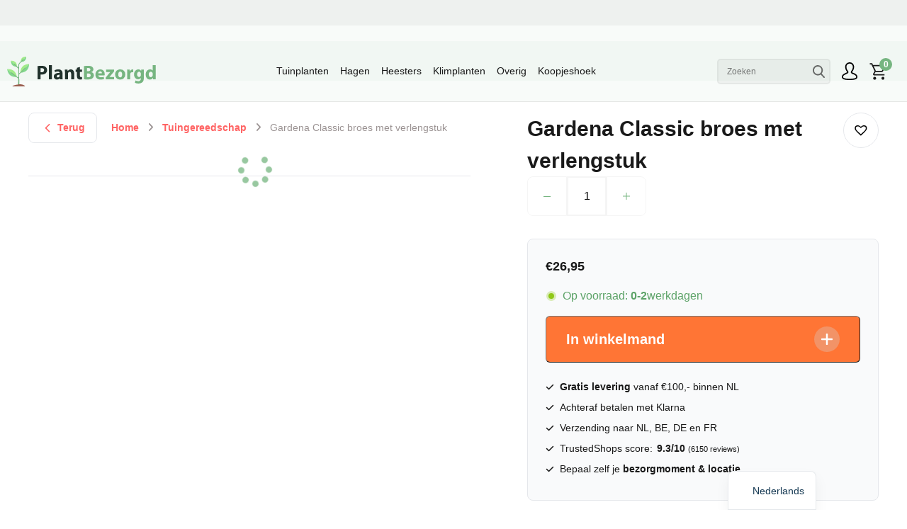

--- FILE ---
content_type: text/html; charset=UTF-8
request_url: https://plantbezorgd.nl/product/tuingereedschap/gardena-classic-broes-met-verlengstuk/
body_size: 64086
content:
<!DOCTYPE html>
<html lang="nl-NL">
<head>
    <!-- Set up Meta -->
    <meta http-equiv="X-UA-Compatible" content="IE=edge"/>
    <meta charset="UTF-8"><style id="litespeed-ccss">:root{--woocommerce:#720eec;--wc-green:#7ad03a;--wc-red:#a00;--wc-orange:#ffba00;--wc-blue:#2ea2cc;--wc-primary:#720eec;--wc-primary-text:#fcfbfe;--wc-secondary:#e9e6ed;--wc-secondary-text:#515151;--wc-highlight:#958e09;--wc-highligh-text:white;--wc-content-bg:#fff;--wc-subtext:#767676;--wc-form-border-color:rgba(32, 7, 7, 0.8);--wc-form-border-radius:4px;--wc-form-border-width:1px}.woocommerce img,.woocommerce-page img{height:auto;max-width:100%}.woocommerce div.product div.summary,.woocommerce-page div.product div.summary{float:right;width:48%;clear:none}@media only screen and (max-width:768px){:root{--woocommerce:#720eec;--wc-green:#7ad03a;--wc-red:#a00;--wc-orange:#ffba00;--wc-blue:#2ea2cc;--wc-primary:#720eec;--wc-primary-text:#fcfbfe;--wc-secondary:#e9e6ed;--wc-secondary-text:#515151;--wc-highlight:#958e09;--wc-highligh-text:white;--wc-content-bg:#fff;--wc-subtext:#767676;--wc-form-border-color:rgba(32, 7, 7, 0.8);--wc-form-border-radius:4px;--wc-form-border-width:1px}.woocommerce div.product div.summary,.woocommerce-page div.product div.summary{float:none;width:100%}}:root{--woocommerce:#720eec;--wc-green:#7ad03a;--wc-red:#a00;--wc-orange:#ffba00;--wc-blue:#2ea2cc;--wc-primary:#720eec;--wc-primary-text:#fcfbfe;--wc-secondary:#e9e6ed;--wc-secondary-text:#515151;--wc-highlight:#958e09;--wc-highligh-text:white;--wc-content-bg:#fff;--wc-subtext:#767676;--wc-form-border-color:rgba(32, 7, 7, 0.8);--wc-form-border-radius:4px;--wc-form-border-width:1px}@keyframes spin{100%{transform:rotate(360deg)}}.screen-reader-text{clip:rect(1px,1px,1px,1px);height:1px;overflow:hidden;position:absolute!important;width:1px;word-wrap:normal!important}.woocommerce .quantity .qty{width:3.631em;text-align:center}.woocommerce div.product{margin-bottom:0;position:relative}.woocommerce div.product .product_title{clear:none;margin-top:0;padding:0}.woocommerce div.product p.stock{font-size:.92em}.woocommerce div.product .woocommerce-product-rating{margin-bottom:1.618em}.woocommerce div.product div.summary{margin-bottom:2em}.woocommerce div.product form.cart{margin-bottom:2em}.woocommerce div.product form.cart::after,.woocommerce div.product form.cart::before{content:" ";display:table}.woocommerce div.product form.cart::after{clear:both}.woocommerce div.product form.cart div.quantity{float:left;margin:0 4px 0 0}.woocommerce div.product form.cart .button{vertical-align:middle;float:left}.woocommerce .cart .button{float:none}.woocommerce .star-rating{float:right;overflow:hidden;position:relative;height:1em;line-height:1;font-size:1em;width:5.4em;font-family:WooCommerce}.woocommerce .star-rating::before{content:"sssss";color:#cfc8d8;float:left;top:0;left:0;position:absolute}.woocommerce .star-rating span{overflow:hidden;float:left;top:0;left:0;position:absolute;padding-top:1.5em}.woocommerce .star-rating span::before{content:"SSSSS";top:0;position:absolute;left:0}.woocommerce .woocommerce-product-rating{line-height:2;display:block}.woocommerce .woocommerce-product-rating::after,.woocommerce .woocommerce-product-rating::before{content:" ";display:table}.woocommerce .woocommerce-product-rating::after{clear:both}.woocommerce:where(body:not(.woocommerce-block-theme-has-button-styles)) button.button{font-size:100%;margin:0;line-height:1;position:relative;text-decoration:none;overflow:visible;padding:.618em 1em;font-weight:700;border-radius:3px;left:auto;color:#515151;background-color:#e9e6ed;border:0;display:inline-block;background-image:none;box-shadow:none;text-shadow:none}.woocommerce:where(body:not(.woocommerce-block-theme-has-button-styles)) button.button.alt{background-color:#7f54b3;color:#fff;-webkit-font-smoothing:antialiased}.woocommerce:where(body:not(.woocommerce-uses-block-theme)) div.product p.price{color:#958e09;font-size:1.25em}.woocommerce:where(body:not(.woocommerce-uses-block-theme)) div.product .stock{color:#958e09}.tinv-wishlist *{-webkit-box-sizing:border-box;box-sizing:border-box}.tinv-wishlist .tinvwl_add_to_wishlist_button.tinvwl-icon-heart.no-txt:before{margin-top:-10px;margin-left:-10px}.tinv-wishlist .tinvwl_add_to_wishlist_button.tinvwl-icon-heart:before{content:"";display:inline-block;font-family:tinvwl-webfont!important;speak:none;font-style:normal;font-weight:400;font-variant:normal;text-transform:none;line-height:1;-webkit-font-smoothing:antialiased;-moz-osx-font-smoothing:grayscale;font-size:20px;vertical-align:sub;margin-right:5px}.tinv-wishlist .tinvwl_add_to_wishlist_button.tinvwl-icon-heart.no-txt{position:relative;width:18px;height:18px;vertical-align:sub}.tinv-wishlist .tinvwl_add_to_wishlist_button.tinvwl-icon-heart.no-txt:before{position:absolute;top:50%;left:50%;margin-right:0}.tinvwl_add_to_wishlist_button{display:inline-block;opacity:1;visibility:visible;position:relative}.tinv-wraper.tinv-wishlist{font-size:100%}.tinvwl-tooltip{display:none}*,:after,:before{-webkit-box-sizing:border-box;box-sizing:border-box}html{-webkit-text-size-adjust:100%;font-family:sans-serif;line-height:1.15}header,main,nav,section{display:block}body{background-color:#fff;color:#191919;font-family:Poppins,sans-serif;font-size:1rem;font-weight:400;line-height:1.55;margin:0;text-align:left}h1,h3,h4{margin-bottom:.75rem;margin-top:0}p{margin-bottom:1rem;margin-top:0}ul{margin-bottom:1rem}ul{margin-top:0}ul ul{margin-bottom:0}b,strong{font-weight:bolder}sup{font-size:75%;line-height:0;position:relative;vertical-align:baseline}sup{top:-.5em}a{background-color:#fff0;color:#e4f4e6;text-decoration:none}img{border-style:none}img,svg{vertical-align:middle}svg{overflow:hidden}label{display:inline-block;margin-bottom:.5rem}button{border-radius:0}button,input,select{font-family:inherit;font-size:inherit;line-height:inherit;margin:0}button,input{overflow:visible}button,select{text-transform:none}select{word-wrap:normal}[type=button],[type=submit],button{-webkit-appearance:button}[type=button]::-moz-focus-inner,[type=submit]::-moz-focus-inner,button::-moz-focus-inner{border-style:none;padding:0}input[type=checkbox]{-webkit-box-sizing:border-box;box-sizing:border-box;padding:0}[type=number]::-webkit-inner-spin-button,[type=number]::-webkit-outer-spin-button{height:auto}[type=search]{-webkit-appearance:none;outline-offset:-2px}[type=search]::-webkit-search-decoration{-webkit-appearance:none}::-webkit-file-upload-button{-webkit-appearance:button;font:inherit}template{display:none}[hidden]{display:none!important}.h3,h1,h3,h4{font-weight:600;line-height:1.5;margin-bottom:.75rem}h1{font-size:3.125rem}.h3,h3{font-size:2.1875rem}h4{font-size:1.8125rem}.container{margin-left:auto;margin-right:auto;padding-left:20px;padding-right:20px;width:100%}@media (min-width:768px){.container{max-width:720px}}@media (min-width:992px){.container{max-width:960px}}@media (min-width:1200px){.container{max-width:1140px}}@media (min-width:1520px){.container{max-width:1400px}}@media (min-width:1880px){.container{max-width:1800px}}.row{display:-webkit-box;display:-webkit-flex;display:-ms-flexbox;display:flex;-webkit-flex-wrap:wrap;-ms-flex-wrap:wrap;flex-wrap:wrap;margin-left:-20px;margin-right:-20px}.no-gutters{margin-left:0;margin-right:0}.no-gutters>[class*=col-]{padding-left:0;padding-right:0}.col,.col-12,.col-auto,.col-lg-4,.col-xl-auto{padding-left:20px;padding-right:20px;position:relative;width:100%}.col{-webkit-flex-basis:0%;-ms-flex-preferred-size:0;flex-basis:0%;-webkit-box-flex:1;-webkit-flex-grow:1;-ms-flex-positive:1;flex-grow:1;max-width:100%}.col-auto{-webkit-box-flex:0;-webkit-flex:0 0 auto;-ms-flex:0 0 auto;flex:0 0 auto;max-width:100%;width:auto}.col-12{-webkit-box-flex:0;-webkit-flex:0 0 100%;-ms-flex:0 0 100%;flex:0 0 100%;max-width:100%}@media (min-width:1200px){.col-lg-4{-webkit-box-flex:0;-webkit-flex:0 0 33.33333%;-ms-flex:0 0 33.33333%;flex:0 0 33.33333%;max-width:33.33333%}}@media (min-width:1520px){.col-xl-auto{-webkit-box-flex:0;-webkit-flex:0 0 auto;-ms-flex:0 0 auto;flex:0 0 auto;max-width:100%;width:auto}}.btn{background-color:#fff0;border:1px solid #fff0;border-radius:0;color:#191919;display:inline-block;font-family:Poppins,sans-serif;font-size:1rem;font-weight:400;line-height:1.5;padding:.725rem 1.5rem;text-align:center;vertical-align:middle}.collapse:not(.show){display:none}.dropdown{position:relative}.dropdown-toggle{white-space:nowrap}.dropdown-toggle:after{border-bottom:0;border-left:.3em solid #fff0;border-right:.3em solid #fff0;border-top:.3em solid;content:"";display:inline-block;margin-left:.255em;vertical-align:.255em}.dropdown-menu{background-clip:padding-box;background-color:#fff;border:1px solid rgb(0 0 0/.15);border-radius:.25rem;color:#191919;display:none;float:left;font-size:1rem;left:0;list-style:none;margin:.125rem 0 0;min-width:10rem;padding:.5rem 0;position:absolute;text-align:left;top:100%;z-index:1000}.dropdown-item{background-color:#fff0;border:0;clear:both;color:#212529;display:block;font-weight:400;padding:.25rem 1.5rem;text-align:inherit;white-space:nowrap;width:100%}.nav-link{display:block;padding:.5rem 20px}.navbar{padding:0 20px;position:relative}.navbar,.navbar .container{-webkit-box-align:center;-webkit-align-items:center;-ms-flex-align:center;align-items:center;display:-webkit-box;display:-webkit-flex;display:-ms-flexbox;display:flex;-webkit-flex-wrap:wrap;-ms-flex-wrap:wrap;flex-wrap:wrap;-webkit-box-pack:justify;-webkit-justify-content:space-between;-ms-flex-pack:justify;justify-content:space-between}.navbar-nav{display:-webkit-box;display:-webkit-flex;display:-ms-flexbox;display:flex;-webkit-box-orient:vertical;-webkit-box-direction:normal;-webkit-flex-direction:column;-ms-flex-direction:column;flex-direction:column;list-style:none;margin-bottom:0;padding-left:0}.navbar-nav .nav-link{padding-left:0;padding-right:0}.navbar-nav .dropdown-menu{float:none;position:static}.navbar-collapse{-webkit-box-align:center;-webkit-align-items:center;-ms-flex-align:center;align-items:center;-webkit-flex-basis:100%;-ms-flex-preferred-size:100%;flex-basis:100%;-webkit-box-flex:1;-webkit-flex-grow:1;-ms-flex-positive:1;flex-grow:1}.navbar-toggler{background-color:#fff0;border:1px solid #fff0;border-radius:0;font-size:1.25rem;line-height:1;padding:.25rem .75rem}.navbar-toggler-icon{background:50%/100% 100%no-repeat;content:"";display:inline-block;height:1.5em;vertical-align:middle;width:1.5em}@media (min-width:1200px){.navbar-expand-lg{-webkit-box-orient:horizontal;-webkit-box-direction:normal;-webkit-flex-flow:row nowrap;-ms-flex-flow:row nowrap;flex-flow:row nowrap;-webkit-box-pack:start;-webkit-justify-content:flex-start;-ms-flex-pack:start;justify-content:flex-start}.navbar-expand-lg .navbar-nav{-webkit-box-orient:horizontal;-webkit-box-direction:normal;-webkit-flex-direction:row;-ms-flex-direction:row;flex-direction:row}.navbar-expand-lg .navbar-nav .dropdown-menu{position:absolute}.navbar-expand-lg .navbar-nav .nav-link{padding-left:20px;padding-right:20px}.navbar-expand-lg .navbar-collapse{display:-webkit-box!important;display:-webkit-flex!important;display:-ms-flexbox!important;display:flex!important;-webkit-flex-basis:auto;-ms-flex-preferred-size:auto;flex-basis:auto}}.d-none{display:none!important}.d-block{display:block!important}.d-flex{display:-webkit-box!important;display:-webkit-flex!important;display:-ms-flexbox!important;display:flex!important}@media (min-width:1200px){.d-lg-none{display:none!important}}.justify-content-between{-webkit-box-pack:justify!important;-webkit-justify-content:space-between!important;-ms-flex-pack:justify!important;justify-content:space-between!important}.align-items-center{-webkit-box-align:center!important;-webkit-align-items:center!important;-ms-flex-align:center!important;align-items:center!important}@media (min-width:1200px){.flex-lg-nowrap{-webkit-flex-wrap:nowrap!important;-ms-flex-wrap:nowrap!important;flex-wrap:nowrap!important}.justify-content-lg-end{-webkit-box-pack:end!important;-webkit-justify-content:flex-end!important;-ms-flex-pack:end!important;justify-content:flex-end!important}}@media (min-width:1520px){.flex-xl-nowrap{-webkit-flex-wrap:nowrap!important;-ms-flex-wrap:nowrap!important;flex-wrap:nowrap!important}.justify-content-xl-between{-webkit-box-pack:justify!important;-webkit-justify-content:space-between!important;-ms-flex-pack:justify!important;justify-content:space-between!important}}.sr-only{clip:rect(0,0,0,0);border:0;height:1px;margin:-1px;overflow:hidden;padding:0;position:absolute;white-space:nowrap;width:1px}@media (min-width:1200px){.px-lg-0{padding-right:0!important}.px-lg-0{padding-left:0!important}}.text-center{text-align:center!important}.fab,.fas{-moz-osx-font-smoothing:grayscale;-webkit-font-smoothing:antialiased;display:var(--fa-display,inline-block);font-style:normal;font-variant:normal;line-height:1;text-rendering:auto}.fas{font-family:Font Awesome\ 6 Free}.fab{font-family:Font Awesome\ 6 Brands}.fa-angle-right:before{content:""}.fa-chevron-left:before{content:""}.fa-chevron-right:before{content:""}.sr-only{clip:rect(0,0,0,0);border-width:0;height:1px;margin:-1px;overflow:hidden;padding:0;position:absolute;white-space:nowrap;width:1px}:host,:root{--fa-style-family-brands:"Font Awesome 6 Brands";--fa-font-brands:normal 400 1em/1 "Font Awesome 6 Brands"}.fab{font-weight:400}.fa-linkedin:before{content:""}.fa-instagram:before{content:""}.fa-facebook:before{content:""}.fa-twitter:before{content:""}:host,:root{--fa-style-family-classic:"Font Awesome 6 Free";--fa-font-solid:normal 900 1em/1 "Font Awesome 6 Free"}.fas{font-weight:900}#fkcart-modal{--fkcart-panel-color:#f9fafb;--fkcart-border-color:#dedfea;--fkcart-progressbar-active-color:#76b580;--fkcart-primary-bg-color:#76b580}#fkcart-modal .fkcart-item-wrap .fkcart--item .fkcart-item-price{-webkit-box-align:center;-webkit-align-items:center;-ms-flex-align:center;align-items:center;display:-webkit-box;display:-webkit-flex;display:-ms-flexbox;display:flex;-webkit-box-orient:horizontal;-webkit-box-direction:normal;-webkit-flex-direction:row;-ms-flex-direction:row;flex-direction:row;-webkit-box-pack:center;-webkit-justify-content:center;-ms-flex-pack:center;justify-content:center}#fkcart-modal .fkcart-progress-wrap{background-color:#f5f5f5}@media (max-width:991.98px){#fkcart-modal .fkcart-drawer-upsells .fkcart-upsell-heading{font-weight:400!important}}#fkcart-modal .fkcart-drawer-upsells .fkcart--item{-webkit-box-align:start;-webkit-align-items:start;-ms-flex-align:start;align-items:start}#fkcart-modal .fkcart-drawer-upsells .fkcart--item .fkcart-item-info{margin:0 auto}.website_rating{display:inline-block;margin:0 .25rem;position:relative}.website_rating__inner{-webkit-box-align:center;-webkit-align-items:center;-ms-flex-align:center;align-items:center;display:-webkit-box;display:-webkit-flex;display:-ms-flexbox;display:flex;-webkit-flex-wrap:wrap;-ms-flex-wrap:wrap;flex-wrap:wrap}.website_rating__icon{margin-right:.5rem;width:1.5rem}.website_rating__score{color:#ff6464;font-weight:700}.website_rating__amount{font-size:.8em;margin-left:.5rem}.woocommerce .website_rating .star-rating{letter-spacing:.2em;margin-right:.5rem;width:6.2em}html{height:100%}body{display:-webkit-box;display:-webkit-flex;display:-ms-flexbox;display:flex;-webkit-box-orient:vertical;-webkit-box-direction:normal;-webkit-flex-direction:column;-ms-flex-direction:column;flex-direction:column;font-size:16px;height:auto;min-height:100vh;position:static!important}@media (min-width:1200px){body{font-size:18px}}body:after{background-color:rgb(0 0 0/.7);content:"";height:100%;left:0;opacity:0;position:absolute;position:fixed;top:0;width:100%;z-index:-1}main{display:block}@media (min-width:992px) and (max-width:1879.98px){.container{max-width:calc(100% - 40px)}}@media (max-width:991.98px){.container{max-width:100%}}@media (min-width:1520px){.container--standard{max-width:111.25rem}}:last-child{margin-bottom:0}@-webkit-keyframes spin{to{-webkit-transform:rotate(1turn);transform:rotate(1turn)}}@keyframes spin{to{-webkit-transform:rotate(1turn);transform:rotate(1turn)}}.search{position:relative}.search__input{background-color:#f5f5f5;border:2px solid #f5f5f5;border-radius:5px;color:#191919;line-height:1.2;padding:.5625rem 2.5rem .5625rem .75rem;width:100%}.search__input::-webkit-input-placeholder{color:rgb(25 25 25/.56)}.search__input::-moz-placeholder{color:rgb(25 25 25/.56)}.search__input:-ms-input-placeholder{color:rgb(25 25 25/.56)}.search__input::-ms-input-placeholder{color:rgb(25 25 25/.56)}.search__submit{background-color:#fff0;background-position:50%;background-repeat:no-repeat;background-size:50%;border:none;bottom:0;font-size:0;height:100%;opacity:.67;position:absolute;right:0;top:0;width:2.125rem}.s-search{left:50%;max-width:100rem;padding:0 1.25rem;position:fixed;top:170px;-webkit-transform:translateX(-50%);-ms-transform:translateX(-50%);transform:translateX(-50%);width:100%;z-index:15}@media (max-width:991.98px){.s-search{top:190px}}.s-search>.container{padding:0}.s-search__row{background-color:#f8fbf9;-webkit-box-shadow:0 13px 36px rgb(0 0 0/.15);box-shadow:0 13px 36px rgb(0 0 0/.15)}@media (max-width:991.98px){.s-search__row{height:calc(100vh - 200px)}}.s-search__heading{background-color:#76b580;color:#fff;padding:1.75rem 2rem}@media (max-width:991.98px){.s-search__heading{padding:.75rem 1.5rem}}.s-search__title{font-size:1.8125rem;margin-bottom:0}@media (max-width:991.98px){.s-search__title{font-size:1.3125rem}}.s-search__results{margin:.625rem;padding:1.875rem 1.25rem}@media (min-width:992px){.s-search__results{height:640px;overflow-y:auto}}@media (max-width:991.98px){.s-search__results{padding:1rem}}.s-search .search_results{min-height:100%}.ajax-overlay{position:relative}.ajax-overlay:after,.ajax-overlay:before{opacity:0;visibility:hidden}.ajax-overlay:after{-webkit-animation:spin 1s ease-in-out infinite;animation:spin 1s ease-in-out infinite;background-image:url(data:image/svg+xml;charset=utf-8,%3Csvg\ xmlns=\'http://www.w3.org/2000/svg\'\ viewBox=\'0\ 0\ 512\ 512\'%3E%3Cpath\ d=\'M304\ 48c0\ 26.51-21.49\ 48-48\ 48s-48-21.49-48-48\ 21.49-48\ 48-48\ 48\ 21.49\ 48\ 48zm-48\ 368c-26.51\ 0-48\ 21.49-48\ 48s21.49\ 48\ 48\ 48\ 48-21.49\ 48-48-21.49-48-48-48zm208-208c-26.51\ 0-48\ 21.49-48\ 48s21.49\ 48\ 48\ 48\ 48-21.49\ 48-48-21.49-48-48-48zM96\ 256c0-26.51-21.49-48-48-48S0\ 229.49\ 0\ 256s21.49\ 48\ 48\ 48\ 48-21.49\ 48-48zm12.922\ 99.078c-26.51\ 0-48\ 21.49-48\ 48s21.49\ 48\ 48\ 48\ 48-21.49\ 48-48c0-26.509-21.491-48-48-48zm294.156\ 0c-26.51\ 0-48\ 21.49-48\ 48s21.49\ 48\ 48\ 48\ 48-21.49\ 48-48c0-26.509-21.49-48-48-48zM108.922\ 60.922c-26.51\ 0-48\ 21.49-48\ 48s21.49\ 48\ 48\ 48\ 48-21.49\ 48-48-21.491-48-48-48z\'\ fill=\'%2376b580\'/%3E%3C/svg%3E);background-position:50% 50%;background-size:cover;content:"";display:block;height:2rem;left:50%;margin-left:-1rem;margin-top:-1rem;position:absolute;top:50%;width:2rem}.ajax-overlay:before{background-color:#fff;bottom:0;content:"";left:0;position:absolute;right:0;top:0;z-index:3}.ajax-overlay:after{z-index:5}.ajax-overlay--active:after,.ajax-overlay--active:before{opacity:.75;visibility:visible}.shop-cart-counter{color:#fff;display:inline-block;font-size:.8125rem;line-height:1.25;padding:.125rem;text-align:center;-webkit-transform:translate(50%,-50%);-ms-transform:translate(50%,-50%);transform:translate(50%,-50%)}@media (max-width:767.98px){.shop-cart-counter{font-size:.625rem;line-height:1;padding:0}}.shop-cart-counter:after{background-color:#76b580;border-radius:50%;content:"";display:block;padding-bottom:100%;position:absolute;right:50%;top:50%;-webkit-transform:translate(50%,-50%);-ms-transform:translate(50%,-50%);transform:translate(50%,-50%);width:100%;z-index:-1}.breadcrumbs{margin-bottom:1.5rem}.breadcrumbs .btn-back{margin-right:1.25rem}.breadcrumbs__body{color:#9b9393;font-size:.875rem;font-weight:600}@media (max-width:767.98px){.breadcrumbs__body{font-size:.8125rem}}.breadcrumbs .breadcrumb_last{font-weight:400}.breadcrumbs i{font-size:.875rem;margin:0 .5rem}.breadcrumbs a{color:#ff6464}.scrollbar{overflow-y:auto;scrollbar-color:#76b580 #e5e7eb;scrollbar-width:thin}.scrollbar::-webkit-scrollbar{border-radius:.25rem;width:.5rem}.scrollbar::-webkit-scrollbar-track{background-color:#e5e7eb;-webkit-box-shadow:inset 0 0 3px rgb(0 0 0/.25);box-shadow:inset 0 0 3px rgb(0 0 0/.25)}.scrollbar::-webkit-scrollbar-thumb{background-color:#76b580;border-radius:.25rem}@media (max-width:991.98px){.scrollbar{margin-right:.5rem}}@media (max-width:991.98px){h1{font-size:1.5625rem}.h3,h3{font-size:1.1875rem}h4{font-size:1.0625rem}}p:empty{display:none}ul{font-size:inherit}a{color:#76b580}.no-outline [tabindex],.no-outline a,.no-outline button{outline:none}input::-webkit-input-placeholder{opacity:1}input::-moz-placeholder{opacity:1}input:-ms-input-placeholder{opacity:1}input::-ms-input-placeholder{opacity:1}[type=number],[type=search],select{margin-bottom:0}[type=number]{-moz-appearance:textfield}[type=number]::-webkit-inner-spin-button,[type=number]::-webkit-outer-spin-button{-webkit-appearance:none;margin:0}[type=checkbox]{margin-bottom:0}.button,.woocommerce button.button,.woocommerce-page button.button,button{border-width:1px;text-decoration:none}.input-text{border:2px solid #76b580;-webkit-box-shadow:none;box-shadow:none;font-size:1rem;outline:none;padding:.75rem 1rem}.input-text::-webkit-input-placeholder{color:#9b9393;font-weight:300}.input-text::-moz-placeholder{color:#9b9393;font-weight:300}.input-text:-ms-input-placeholder{color:#9b9393;font-weight:300}.input-text::-ms-input-placeholder{color:#9b9393;font-weight:300}.btn,.button,.woocommerce button.button,.woocommerce-page button.button{background-color:#76b580;color:#fff;font-size:.9rem}@media (min-width:1200px){.btn,.button,.woocommerce button.button,.woocommerce-page button.button{max-width:13.75rem;width:100%}}.btn.btn-bordered{background-color:#fff0;border-color:#76b580;color:#76b580}.btn.btn-back{border-color:#e5e7eb;border-radius:.5rem;color:#ff6464;font-weight:600;line-height:1.8;max-width:100%;padding:.5rem 1rem;width:auto}.btn.btn-back svg{display:inline-block;font-size:0;margin-right:.25rem;margin-top:-2px;-webkit-transform:scaleX(-1);-ms-transform:scaleX(-1);transform:scaleX(-1);vertical-align:middle}.btn.btn-back svg path{fill:#ff6464}.link{background-color:#fff0;border:0;color:#76b580;display:inline-block}.link--secondary{color:#ff6464}.link--angle:after{content:"";font-family:Font Awesome\ 6 Free;font-size:85%;font-weight:900;margin-left:.75em}.toggle-styled{display:block;font-size:0;height:20px;position:relative;width:36px}.toggle-styled:before{background-color:#eaecf0;border-radius:.75rem;content:"";display:block;height:100%;left:0;position:absolute;top:0;width:100%}.toggle-styled:after{background-color:#fff;border-radius:100%;-webkit-box-shadow:0 2px 4px rgb(0 0 0/.15);box-shadow:0 2px 4px rgb(0 0 0/.15);content:"";display:block;height:16px;left:2px;position:absolute;top:2px;width:16px}ul.list-styled{list-style:none;padding-left:0}ul.list-styled li{margin-bottom:.25rem;padding-left:1.5rem;position:relative}ul.list-styled li:before{background-color:#065f46;border-radius:100%;color:#fff;content:"";font-family:Font Awesome\ 6 Free;font-size:.625rem;font-weight:900;height:1rem;left:0;position:absolute;text-align:center;top:2px;width:1rem}.slick-controls{-webkit-box-align:center;-webkit-align-items:center;-ms-flex-align:center;align-items:center;display:-webkit-box;display:-webkit-flex;display:-ms-flexbox;display:flex;-webkit-box-pack:center;-webkit-justify-content:center;-ms-flex-pack:center;justify-content:center;position:relative}.slick-controls .slick-control-next,.slick-controls .slick-control-prev{margin-left:.75rem;margin-right:.75rem}@media (min-width:1200px){.slick-controls .slick-control-next,.slick-controls .slick-control-prev{margin-left:1.5625rem;margin-right:1.5625rem}}@media (min-width:992px){.slick-controls .slick-control-dots{max-width:9.5rem}}.slick-control-dots{margin:1.5rem 0 1.5rem .375rem;max-width:6.25rem;width:60%}.slick-control-dot{font-size:0}.slick-control-dot:before{background-color:hsl(0 4% 59%/.35);border-radius:.75rem;content:"";display:block;height:.75rem;margin:0 12px 0 6px;width:.75rem}@media (min-width:992px){.slick-control-dot:before{margin:0 auto}}.slick-control-next,.slick-control-prev{color:#ff6464;margin:.25rem}.woocommerce button.button,.woocommerce-page button.button{background-color:#76b580;border-radius:0;color:#fff;font-size:.875rem;font-weight:400;padding:1.0625rem 1.5rem}.woocommerce button.alt.button,.woocommerce-page button.alt.button{background-color:#ff6464;color:#fff}.woocommerce .star-rating,.woocommerce-page .star-rating{color:#ffd460;height:1.1em;letter-spacing:.5em;width:7.4em}.woocommerce .star-rating:before,.woocommerce-page .star-rating:before{color:#e5e7eb}.woocommerce .woocommerce-product-rating,.woocommerce-page .woocommerce-product-rating{display:-webkit-box;display:-webkit-flex;display:-ms-flexbox;display:flex;font-size:.6em;margin-bottom:.25em!important;margin-right:3rem}.woocommerce .woocommerce-product-rating.woocommerce-product-rating--hidden,.woocommerce-page .woocommerce-product-rating.woocommerce-product-rating--hidden{display:none}.woocommerce .woocommerce-product-rating .woocommerce-review-link,.woocommerce-page .woocommerce-product-rating .woocommerce-review-link{color:#555;font-size:.875rem;margin-right:.625rem}.woocommerce .woocommerce-product-rating .woocommerce-review-link:before,.woocommerce-page .woocommerce-product-rating .woocommerce-review-link:before{content:"(";display:inline-block;margin-left:.5em}.woocommerce .woocommerce-product-rating .woocommerce-review-link:after,.woocommerce-page .woocommerce-product-rating .woocommerce-review-link:after{content:")";display:inline-block;margin-right:.5em}.woocommerce .tinv-wishlist,.woocommerce-page .tinv-wishlist{--wish-heart-size:24px}.woocommerce .tinv-wishlist .tinvwl_add_to_wishlist_button.tinvwl-icon-heart,.woocommerce-page .tinv-wishlist .tinvwl_add_to_wishlist_button.tinvwl-icon-heart{border:1px solid #e5e7eb;border-radius:100%;color:#000;height:var(--wish-heart-size);margin-top:0;padding:1.5rem;width:var(--wish-heart-size)}.woocommerce .tinv-wishlist .tinvwl_add_to_wishlist_button.tinvwl-icon-heart:before,.woocommerce-page .tinv-wishlist .tinvwl_add_to_wishlist_button.tinvwl-icon-heart:before{font-size:var(--wish-heart-size);margin:0;-webkit-transform:translate(-50%,-50%);-ms-transform:translate(-50%,-50%);transform:translate(-50%,-50%)}.single-product .header{background-color:var(--theme-color,rgb(118 181 128 / .05))}.single-product .header__top{background-color:rgb(0 0 0/.04)}.single-product .header__inner{background-color:var(--theme-color,rgb(118 181 128 / .05))}.single-product .header .search__input{background-color:rgb(0 0 0/.04);border-color:rgb(0 0 0/.04)}@media (min-width:992px){.single-product__breadcrumbs{margin-bottom:1.875rem}}.single-product__gallery_wrap{margin-bottom:2rem;position:relative}.single-product__static_attribute{font-size:1rem;width:100%}.single-product__static_attribute select{appearance:none;-moz-appearance:none;-webkit-appearance:none;background:url([data-uri])no-repeat;background-position:calc(100% - 12px) 50%;background-size:16px;border:1px solid #e5e7eb;border-radius:.5rem;color:#000;display:inline-block;line-height:2;margin-right:0!important;max-width:100%;min-width:75%;outline:none;padding:.6875rem 2em .6875rem .9375rem;width:100%}@media screen and (max-width:600px){.single-product__static_attribute{margin-top:1rem;-webkit-box-ordinal-group:4;-webkit-order:3;-ms-flex-order:3;order:3}}.single-product .single_product__options{-webkit-box-align:center;-webkit-align-items:center;-ms-flex-align:center;align-items:center;display:-webkit-box;display:-webkit-flex;display:-ms-flexbox;display:flex;margin-bottom:2rem}@media screen and (max-width:600px){.single-product .single_product__options{-webkit-flex-wrap:wrap;-ms-flex-wrap:wrap;flex-wrap:wrap}}.single-product .single_product__options .cart_quantity__minus{border-bottom-left-radius:.5rem;border-top-left-radius:.5rem}.single-product .single_product__options .cart_quantity__plus{border-bottom-right-radius:.5rem;border-top-right-radius:.5rem}.single-product .single-product__unit{-webkit-box-align:end;-webkit-align-items:flex-end;-ms-flex-align:end;align-items:flex-end;display:-webkit-box;display:-webkit-flex;display:-ms-flexbox;display:flex;-webkit-flex-wrap:wrap;-ms-flex-wrap:wrap;flex-wrap:wrap;margin-bottom:0;max-height:0;overflow:hidden}.single-product .single-product__unit_holder{-webkit-box-flex:0;-webkit-flex:0 1 200px;-ms-flex:0 1 200px;flex:0 1 200px;margin-right:1.25rem;position:relative;width:200px}@media (max-width:767.98px){.single-product .single-product__unit_holder{-webkit-box-flex:0;-webkit-flex:0 1 calc(100% - 1rem - 155px);-ms-flex:0 1 calc(100% - 1rem - 155px);flex:0 1 calc(100% - 1rem - 155px);margin-right:0;width:calc(100% - 1rem - 155px)}}.single-product .single-product__unit_holder label{font-size:.75rem;margin-bottom:.75rem}@media (max-width:767.98px){.single-product .single-product__unit_holder label{margin-bottom:.375rem}}.single-product .single-product__unit_holder .single-product__unit_units{bottom:14px;font-size:.7rem;position:absolute;right:calc(50% - 30px)}@media (max-width:767.98px){.single-product .single-product__unit_holder .single-product__unit_units{bottom:10px}}.single-product .single-product__unit_input{border:1px solid #e5e7eb;border-radius:.5rem;font-size:1rem;height:52px;line-height:1.5;padding:5px 20px 5px 12px;text-align:center;width:100%}.single-product .single-product__unit--running{max-width:100%}.single-product .single-product__unit--running .single-product__unit_holder{-webkit-box-flex:0;-webkit-flex:0 1 calc(49% - 0.75rem);-ms-flex:0 1 calc(49% - 0.75rem);flex:0 1 calc(49% - 0.75rem);width:calc(49% - .75rem)}@media (max-width:767.98px){.single-product .single-product__unit--running .single-product__unit_holder{-webkit-box-flex:0;-webkit-flex:0 1 100%;-ms-flex:0 1 100%;flex:0 1 100%;margin-bottom:.75rem;width:100%}}.single-product .single-product__unit--running .single-product__running_holder{display:none}.single-product .single-product__unit--running .single-product__running_toggle{-webkit-box-flex:0;-webkit-flex:0 1 calc(51% - 0.5rem);-ms-flex:0 1 calc(51% - 0.5rem);flex:0 1 calc(51% - 0.5rem);width:calc(51% - .5rem)}@media (max-width:767.98px){.single-product .single-product__unit--running .single-product__running_toggle{-webkit-box-flex:0;-webkit-flex:0 1 100%;-ms-flex:0 1 100%;flex:0 1 100%;width:100%}.single-product .single-product__unit--running .single-product__unit_input{height:40px;line-height:1.2}}.single-product .single-product__unit--running.running-show .single-product__m2_holder{display:none}.single-product .single-product__unit--running.running-show .single-product__running_holder{display:block}.single-product .single-product__unit_toggle{background-color:#fff;border:1px solid #e5e7eb;border-radius:.5rem;padding:.8125rem .9375rem}.single-product .single-product__unit_calc{margin-left:.75rem}@media screen and (max-width:600px){.single-product .single-product__unit_calc{margin-left:auto}}.single-product .single-product__running_holder{display:none}.single-product .single-product__running_toggle{border:1px solid #e5e7eb;border-radius:.5rem;margin-right:0}.single-product .single-product__running_toggle label{-webkit-box-align:center;-webkit-align-items:center;-ms-flex-align:center;align-items:center;display:-webkit-box;display:-webkit-flex;display:-ms-flexbox;display:flex;font-size:.8125rem;-webkit-box-pack:center;-webkit-justify-content:center;-ms-flex-pack:center;justify-content:center;line-height:1.1;margin-bottom:0;padding:.9375rem 1.0625rem}@media (min-width:992px) and (max-width:1199.98px){.single-product .single-product__running_toggle label{padding:.875rem;white-space:nowrap}}@media (max-width:767.98px){.single-product .single-product__running_toggle label{font-size:.75rem;overflow:hidden;padding:.625rem .875rem;text-align:center;text-overflow:ellipsis;white-space:nowrap}}.single-product .single-product__running_toggle .toggle-styled{margin-right:.4rem}.single-product .single-product__running_toggle #running-toggle+label .label-name:after{content:attr(data-checked);display:inline-block;font-size:0;vertical-align:middle}.single-product div.quantity>label{display:none;font-size:.875rem;margin-bottom:.75rem}.woocommerce .cart_quantity,.woocommerce-page .cart_quantity{-webkit-box-align:center;-webkit-align-items:center;-ms-flex-align:center;align-items:center;display:-webkit-box;display:-webkit-flex;display:-ms-flexbox;display:flex;-webkit-box-pack:start;-webkit-justify-content:flex-start;-ms-flex-pack:start;justify-content:flex-start;margin-right:.75rem;position:relative}@media (max-width:767.98px){.woocommerce .cart_quantity,.woocommerce-page .cart_quantity{margin-right:.625rem}}.woocommerce .cart_quantity input.qty,.woocommerce-page .cart_quantity input.qty{background-color:#fff0;border:2px solid #f5f5f5;color:#000;font-size:.875rem;line-height:1;padding:.2rem;width:1.875rem}.woocommerce .cart_quantity button,.woocommerce-page .cart_quantity button{background-color:#f5f5f5;background-position:50%;background-repeat:no-repeat;border:1px solid #f5f5f5;font-size:0;font-weight:400;height:30px;line-height:1;padding:.125rem;position:relative;width:30px}.woocommerce .cart_quantity__tooltip,.woocommerce-page .cart_quantity__tooltip{background-color:#fe817f;border-radius:.5rem;color:#fff;font-size:.75rem;left:calc(50% - 1rem);max-width:90vw;padding:.25rem .5rem;position:absolute;top:-.2rem;-webkit-transform:translateY(-100%);-ms-transform:translateY(-100%);transform:translateY(-100%);width:22rem;z-index:10}.woocommerce .cart_quantity__tooltip:before,.woocommerce-page .cart_quantity__tooltip:before{border-color:#fe817f #fff0 #fff0;border-style:solid;border-width:.5rem .5rem 0;bottom:0;content:"";left:.5rem;position:absolute;-webkit-transform:translateY(100%);-ms-transform:translateY(100%);transform:translateY(100%)}.woocommerce .main-single-product,.woocommerce-page .main-single-product{margin-bottom:2.5rem;margin-top:2.8125rem}.woocommerce .single-product__gallery_wrap,.woocommerce-page .single-product__gallery_wrap{-webkit-box-flex:0;-webkit-flex:0 0 auto;-ms-flex:0 0 auto;flex:0 0 auto;margin-left:40px;margin-right:40px;width:calc(55% - 80px)}@media (max-width:991.98px){.woocommerce .single-product__gallery_wrap,.woocommerce-page .single-product__gallery_wrap{margin-left:20px;margin-right:20px;width:calc(100% - 40px)}}@media (min-width:992px) and (max-width:1199.98px){.woocommerce .single-product__gallery_wrap,.woocommerce-page .single-product__gallery_wrap{margin-left:20px;margin-right:20px;width:calc(55% - 40px)}}.woocommerce div.product,.woocommerce-page div.product{display:-webkit-box;display:-webkit-flex;display:-ms-flexbox;display:flex;-webkit-box-orient:horizontal;-webkit-box-direction:normal;-webkit-flex-flow:row wrap;-ms-flex-flow:row wrap;flex-flow:row wrap;margin-left:-40px;margin-right:-40px}@media (max-width:1199.98px){.woocommerce div.product,.woocommerce-page div.product{margin-left:-20px;margin-right:-20px}}.woocommerce div.product div.summary,.woocommerce-page div.product div.summary{-webkit-box-flex:0;-webkit-flex:0 0 auto;-ms-flex:0 0 auto;flex:0 0 auto;margin-left:40px;margin-right:40px}@media (max-width:1199.98px){.woocommerce div.product div.summary,.woocommerce-page div.product div.summary{margin-left:20px;margin-right:20px}}.woocommerce div.product div.summary,.woocommerce-page div.product div.summary{position:relative;width:calc(45% - 80px)}@media (min-width:1520px){.woocommerce div.product div.summary,.woocommerce-page div.product div.summary{padding-left:2rem}}@media (max-width:991.98px){.woocommerce div.product div.summary,.woocommerce-page div.product div.summary{width:calc(100% - 40px)}}@media (min-width:992px) and (max-width:1199.98px){.woocommerce div.product div.summary,.woocommerce-page div.product div.summary{width:calc(45% - 40px)}}.woocommerce div.product.product-type-simple .simple-product-prices>.amount,.woocommerce-page div.product.product-type-simple .simple-product-prices>.amount{margin-right:.3rem}.woocommerce div.product .simple-product-add-box,.woocommerce-page div.product .simple-product-add-box{background-color:#f9fafb;border:1px solid #e5e7eb;border-radius:.5rem;margin-top:.75rem;padding:1.5625rem}@media (max-width:767.98px){.woocommerce div.product .simple-product-add-box,.woocommerce-page div.product .simple-product-add-box{padding:1rem}}.woocommerce div.product .simple-product-add-box:has(.simple-product-prices) p.price:not(.simple-product-prices),.woocommerce-page div.product .simple-product-add-box:has(.simple-product-prices) p.price:not(.simple-product-prices){display:none}.woocommerce div.product .simple-product-add-box .quantity,.woocommerce-page div.product .simple-product-add-box .quantity{display:none}.woocommerce div.product .simple-product-add-box .usps-list,.woocommerce-page div.product .simple-product-add-box .usps-list{margin-bottom:0}.woocommerce div.product .product_title,.woocommerce-page div.product .product_title{font-size:1.5625rem;margin-bottom:0;margin-right:3rem}@media (min-width:1200px){.woocommerce div.product .product_title,.woocommerce-page div.product .product_title{font-size:1.875rem;margin-right:4rem}}.woocommerce div.product .product_subtitle,.woocommerce-page div.product .product_subtitle{color:#555;font-size:.9375rem;font-weight:300}@media (min-width:1200px){.woocommerce div.product .product_subtitle,.woocommerce-page div.product .product_subtitle{font-size:1.125rem;margin-bottom:1.25rem}}.woocommerce div.product form.cart,.woocommerce-page div.product form.cart{margin-bottom:1rem;margin-top:1rem}.woocommerce div.product form.cart .stock-delivery-message,.woocommerce-page div.product form.cart .stock-delivery-message{font-size:1rem;font-weight:500}@media (max-width:767.98px){.woocommerce div.product form.cart .stock-delivery-message,.woocommerce-page div.product form.cart .stock-delivery-message{font-size:.875rem}}.woocommerce div.product form.cart .stock-delivery-message span,.woocommerce-page div.product form.cart .stock-delivery-message span{font-weight:400}.woocommerce div.product form.cart .stock-delivery-message.in-stock,.woocommerce-page div.product form.cart .stock-delivery-message.in-stock{color:#5da368}.woocommerce div.product form.cart .stock-delivery-message.in-stock:before,.woocommerce-page div.product form.cart .stock-delivery-message.in-stock:before{background-color:#8fc817;-webkit-box-shadow:0 0 0 3px rgb(143 200 23/.3);box-shadow:0 0 0 3px rgb(143 200 23/.3)}.woocommerce div.product form.cart .stock-delivery-message.stock,.woocommerce-page div.product form.cart .stock-delivery-message.stock{padding-left:1.5rem;position:relative}.woocommerce div.product form.cart .stock-delivery-message.stock:before,.woocommerce-page div.product form.cart .stock-delivery-message.stock:before{border-radius:100%;content:"";display:block;height:8px;left:4px;position:absolute;top:8px;width:8px}@media (max-width:767.98px){.woocommerce div.product form.cart .stock-delivery-message.stock:before,.woocommerce-page div.product form.cart .stock-delivery-message.stock:before{top:6px}}.woocommerce div.product p.stock.in-stock,.woocommerce-page div.product p.stock.in-stock{color:#76b580}.woocommerce div.product p.price,.woocommerce-page div.product p.price{-webkit-box-align:center;-webkit-align-items:center;-ms-flex-align:center;align-items:center;color:#191919;display:-webkit-box;display:-webkit-flex;display:-ms-flexbox;display:flex;font-weight:700}.woocommerce div.product .tinv-wishlist,.woocommerce-page div.product .tinv-wishlist{position:absolute;right:0;top:0}@media (max-width:991.98px){.woocommerce div.product .tinv-wishlist,.woocommerce-page div.product .tinv-wishlist{top:-.7rem}}.woocommerce div.product .cart_quantity button,.woocommerce-page div.product .cart_quantity button{background-color:#fff;color:#76b580;height:56px;width:56px}.woocommerce div.product .cart_quantity button svg line,.woocommerce-page div.product .cart_quantity button svg line{stroke:#76b580}.woocommerce div.product .cart_quantity input.qty,.woocommerce-page div.product .cart_quantity input.qty{font-size:1rem;height:56px;line-height:1.5;width:56px}.woocommerce div.product .single_add_to_cart_button,.woocommerce-page div.product .single_add_to_cart_button{-webkit-box-align:center;-webkit-align-items:center;-ms-flex-align:center;align-items:center;background-color:#ff7535;border-radius:6px;display:-webkit-box;display:-webkit-flex;display:-ms-flexbox;display:flex;font-size:1.25rem;font-weight:600;-webkit-box-pack:justify;-webkit-justify-content:space-between;-ms-flex-pack:justify;justify-content:space-between;line-height:1.8;max-width:35rem;-webkit-box-ordinal-group:5;-webkit-order:4;-ms-flex-order:4;order:4;padding:.875rem 1.75rem;width:100%}@media (max-width:767.98px){.woocommerce div.product .single_add_to_cart_button,.woocommerce-page div.product .single_add_to_cart_button{font-size:1rem}}.woocommerce div.product .single_add_to_cart_button__wrap,.woocommerce-page div.product .single_add_to_cart_button__wrap{-webkit-box-align:center;-webkit-align-items:center;-ms-flex-align:center;align-items:center;display:-webkit-box;display:-webkit-flex;display:-ms-flexbox;display:flex;-webkit-box-pack:start;-webkit-justify-content:flex-start;-ms-flex-pack:start;justify-content:flex-start;width:100%}.woocommerce div.product .single_add_to_cart_button svg,.woocommerce-page div.product .single_add_to_cart_button svg{margin-left:1.25rem;max-width:36px;opacity:1;-webkit-transform:rotate(0deg);-ms-transform:rotate(0deg);transform:rotate(0deg)}@media (max-width:767.98px){.woocommerce div.product .single_add_to_cart_button svg,.woocommerce-page div.product .single_add_to_cart_button svg{margin-left:.625rem;max-width:24px}}.woocommerce div.product .single_add_to_cart_button svg rect,.woocommerce-page div.product .single_add_to_cart_button svg rect{fill:#f29367}.woocommerce div.product .single_add_to_cart_button svg path,.woocommerce-page div.product .single_add_to_cart_button svg path{fill:#fff}.woocommerce div.product .single-product__add2cart,.woocommerce-page div.product .single-product__add2cart{background-color:#fff;bottom:0;-webkit-box-pack:center;-webkit-justify-content:center;-ms-flex-pack:center;justify-content:center;left:0;padding:.625rem;position:fixed;-webkit-transform:translateY(100%);-ms-transform:translateY(100%);transform:translateY(100%);width:100%;z-index:900}@media (min-width:992px){.woocommerce div.product .single-product__add2cart,.woocommerce-page div.product .single-product__add2cart{display:none!important}}.woocommerce div.product .single-product__add2cart button.button,.woocommerce-page div.product .single-product__add2cart button.button{max-width:100%;width:100%}.stay-tuned{font-size:0;list-style:none;padding:.3125rem .625rem}.stay-tuned__item{display:inline-block;margin-right:.8125rem}.stay-tuned__link{display:block}.stay-tuned__link .fab{display:block;font-size:1.375rem}.usps__slider{padding:.4rem}@media (min-width:992px){.usps__slider{padding:1.125rem .375rem}}@media (max-width:1519.98px){.usps__slider:not(.slick-initialized){height:24px;opacity:0;overflow:hidden}}.usp{position:relative}@media (min-width:1520px){.usp{padding:0 .625rem}}.usp__url{height:100%;left:0;position:absolute;top:0;width:100%;z-index:2}.usp__text{font-size:.9375rem}@media (max-width:991.98px){.usp__text{font-size:.8125rem}}@media screen and (max-width:380px){.usp__text{font-size:.75rem}}.usp__text>*{display:inline-block;vertical-align:middle}.usp__text b{color:#ff6464}.usp-alt__title>*{display:inline-block;margin-bottom:0}ul.usps-list{list-style:none;margin-bottom:1.5rem;margin-top:1.5rem;padding-left:0}.usp_item{margin-bottom:.5rem;position:relative}.usp_item__text{font-size:.875rem;font-weight:400}.usp_item__text p{display:inline}.usp_item__text:before{content:"";font-family:Font Awesome\ 6 Free;font-size:.75rem;font-weight:900;margin-right:.5rem}.website-slide-item{background-color:var(--theme-color,#e4f4e6);border-radius:.625rem;overflow:hidden;position:relative}.website-slide-item:before{content:"";display:block;padding-bottom:100%;width:100%}.website-slide-item__url{height:100%;left:0;position:absolute;top:0;width:100%}.website-slide-item__image{height:100%!important;-o-object-fit:cover;object-fit:cover;width:100%}.website-product-slider{display:none;overflow:hidden}.s-attributes-features{margin-bottom:1.75rem}.s-attributes-features__list{font-size:1rem;list-style:none;padding-left:0}.single-product__slider_holder{border-bottom:1px solid #e5e7eb;display:-webkit-box;display:-webkit-flex;display:-ms-flexbox;display:flex;padding-bottom:1rem;position:relative}.single-product__slider_holder .website-product-navs{-webkit-flex-basis:0%;-ms-flex-preferred-size:0;flex-basis:0%;left:0;overflow-y:auto;padding-right:0;position:absolute;top:0;width:0}.single-product__slider_holder .website-product-navs::-webkit-scrollbar{display:none}@media (max-width:767.98px){.single-product__slider_holder .website-product-navs{display:none}}.single-product__sliders{-webkit-box-flex:1;-webkit-flex:1 0 90%;-ms-flex:1 0 90%;flex:1 0 90%;position:relative;width:90%}.single-product__sliders.ajax-overlay--active:before{background-color:#e7f6e9;opacity:1}@media (min-width:768px){.single-product__sliders.ajax-overlay--active:after{height:3rem;width:3rem}}.single-product__sliders .website-product-slider{width:100%}.website_pricing{clear:both;-webkit-box-flex:0;-webkit-flex:0 1 100%;-ms-flex:0 1 100%;flex:0 1 100%;width:100%}.website_pricing__title{font-size:1.0625rem}.website_pricing_rules{display:-webkit-box;display:-webkit-flex;display:-ms-flexbox;display:flex;-webkit-flex-wrap:wrap;-ms-flex-wrap:wrap;flex-wrap:wrap;list-style:none;margin:0-.375rem 1.5rem;padding-left:0}@media (max-width:767.98px){.website_pricing_rules{margin:0-.5rem 1rem}}.website_pricing_rules li{-webkit-box-flex:0;-webkit-flex:0 0 calc(33% - 12px);-ms-flex:0 0 calc(33% - 12px);flex:0 0 calc(33% - 12px);min-width:132px}.website_pricing_rules li:last-child{margin-right:0}.website_pricing_item{display:none;font-size:.875rem;margin:0 .375rem .375rem;text-align:center}@media (max-width:767.98px){.website_pricing_item{font-size:.75rem}}.website_pricing_item__main{border:2px solid #e5e7eb;border-radius:.5rem;color:#191919;display:inline-block;margin-bottom:.5rem;padding:.35rem .75rem;width:100%}@media (max-width:767.98px){.website_pricing_item__main{padding:.25rem .5rem}}.website_pricing_item__main.active{border-color:#76b580;text-decoration:none}.website_pricing_item__single{display:block;font-size:.875rem;margin-bottom:.25rem}@media (max-width:767.98px){.website_pricing_item__single{font-size:.75rem}}.website_pricing_item__total{color:#9b9393}.website_pricing_item__discount{color:#76b580;font-weight:500}.header__top{background-color:#edf3ee;overflow:hidden;position:relative;z-index:9}.header__main{height:68px;width:100%}@media (min-width:1200px){.header__main{height:78px}}@media (min-width:1520px){.header__main{height:84px}}@media (min-width:992px) and (max-width:1199.98px){.header__main{height:62px}}@media (min-width:768px) and (max-width:991.98px){.header__main{padding-bottom:1.125rem}}@media (max-width:767.98px){.header__main{height:130px}}.header__inner{background-color:#f8fbf9;border-bottom:1px solid rgb(0 0 0/.08);left:0;position:fixed;top:58px;width:100%;z-index:995}@media (min-width:992px) and (max-width:1199.98px){.header__inner{top:62px}}@media (max-width:991.98px){.header__inner{padding-top:1rem;top:40px}}@media (min-width:768px) and (max-width:991.98px){.header__inner{padding-bottom:1rem}}@media (max-width:991.98px){.header__inner>.container{padding:0}}@media (min-width:1200px) and (max-width:1519.98px){.header__inner>.container{max-width:100%}.header__inner>.container>.row>.col-auto{padding:0 10px}}.header__logo{-webkit-flex-shrink:1;-ms-flex-negative:1;flex-shrink:1}@media (max-width:1199.98px){.header__logo{display:none}}@media (min-width:1200px){.header__logo{padding-right:0}.header #primary-menu{display:block}}.header:after{background-color:rgb(0 0 0/.5);content:"";height:100vh;left:0;opacity:0;position:fixed;top:145px;visibility:hidden;width:100vw;z-index:7}@media (min-width:1200px) and (max-width:1519.98px){.header .navbar .nav-item>.nav-link{font-size:.9375rem;padding:2.125rem .5rem}}@media screen and (min-width:1200px) and (max-width:1320px){.header .navbar .nav-item>.nav-link{font-size:.875rem}}.header .navbar .nav-item>.nav-link.dropdown-toggle:after{display:none;font-size:0}@media (max-width:1199.98px){.header__menu{background-color:#f8fbf9;border-top:1px solid #ebebeb;display:-webkit-box;display:-webkit-flex;display:-ms-flexbox;display:flex;-webkit-box-orient:vertical;-webkit-box-direction:normal;-webkit-flex-direction:column;-ms-flex-direction:column;flex-direction:column;height:0;-webkit-box-pack:justify;-webkit-justify-content:space-between;-ms-flex-pack:justify;justify-content:space-between;left:0;position:fixed;top:110px;-webkit-transform:translateY(-2%);-ms-transform:translateY(-2%);transform:translateY(-2%);visibility:hidden;width:100%}}@media (min-width:992px) and (max-width:1199.98px){.header__menu{top:120px}}@media (max-width:767.98px){.header__menu{top:170px}}@media (max-width:1199.98px){.header__menu:not(.show){display:-webkit-box;display:-webkit-flex;display:-ms-flexbox;display:flex}}.header__menu_bottom{-webkit-box-align:center;-webkit-align-items:center;-ms-flex-align:center;align-items:center;background-color:#edf3ee;display:-webkit-box;display:-webkit-flex;display:-ms-flexbox;display:flex;-webkit-box-pack:justify;-webkit-justify-content:space-between;-ms-flex-pack:justify;justify-content:space-between;opacity:0;padding:1.25rem 1.875rem;width:100%}.header__menu_bottom__title{font-size:1rem;font-weight:400;margin-bottom:0}.header__menu_bottom .stay-tuned__link{color:#000}.header__menu .stay-tuned .stay-tuned__item{margin-right:1rem}.header__menu .stay-tuned .stay-tuned__item:last-child{margin-right:0}.header__menu .stay-tuned .stay-tuned__item .fab{font-size:1.05rem}@media (min-width:1880px){.header__wrap{padding-left:5.625rem}}@media (min-width:1200px){.header__wrap{position:static}}@media (max-width:1199.98px){.header__wrap{-webkit-box-orient:vertical;-webkit-box-direction:reverse;-webkit-flex-direction:column-reverse;-ms-flex-direction:column-reverse;flex-direction:column-reverse;margin-left:20px;max-width:100vw;-webkit-box-ordinal-group:3;-webkit-order:2;-ms-flex-order:2;order:2;padding:0;width:100vw}}@media (min-width:992px) and (max-width:1199.98px){.header__wrap{margin-left:-20px}}.header__side{-webkit-box-align:center;-webkit-align-items:center;-ms-flex-align:center;align-items:center;display:-webkit-box;display:-webkit-flex;display:-ms-flexbox;display:flex}@media (max-width:1199.98px){.header__side{-webkit-flex-wrap:wrap;-ms-flex-wrap:wrap;flex-wrap:wrap;-webkit-box-pack:justify;-webkit-justify-content:space-between;-ms-flex-pack:justify;justify-content:space-between;width:100%}}@media (min-width:1200px){.header__side{padding-left:0}}.header__woocommerce{-webkit-box-align:center;-webkit-align-items:center;-ms-flex-align:center;align-items:center;display:-webkit-box;display:-webkit-flex;display:-ms-flexbox;display:flex;-webkit-box-pack:end;-webkit-justify-content:flex-end;-ms-flex-pack:end;justify-content:flex-end;margin-left:1.25rem}.header__woocommerce>:not(:last-child){margin-right:1.25rem}@media (min-width:1200px) and (max-width:1519.98px){.header__woocommerce>:not(:last-child){margin-right:1rem}}@media (max-width:767.98px){.header__woocommerce>:not(:last-child){margin-right:.75rem}}@media (min-width:1200px) and (max-width:1519.98px){.header__woocommerce{margin-left:1rem}}@media (max-width:991.98px){.header__woocommerce{padding-right:calc(4px + 4vw)}}@media (max-width:767.98px){.header__woocommerce{margin-left:3%;width:30%}}@media (max-width:991.98px){.header__responsive{padding-left:calc(8px + 4vw)}}@media (max-width:767.98px){.header__responsive{width:30%}}.header__search{font-size:.75rem}@media (min-width:1880px){.header__search{padding-left:.375rem;padding-right:.625rem}}@media (max-width:767.98px){.header__search{background-color:#fff;border-bottom:1px solid hsl(0 0% 100%/.25);border-top:1px solid hsl(0 0% 100%/.25);-webkit-box-flex:0;-webkit-flex:0 1 100%;-ms-flex:0 1 100%;flex:0 1 100%;font-size:16px;margin-top:.625rem;-webkit-box-ordinal-group:6;-webkit-order:5;-ms-flex-order:5;order:5;padding:15px calc(8px + 4vw);width:100%}}.header__search .search__input{margin:0 auto;max-width:100%;width:14.6875rem}@media (min-width:1200px){.header__search .search__input{margin-left:1.25rem}}@media (min-width:1200px) and (max-width:1519.98px){.header__search .search__input{margin-left:0;width:10rem}}@media (max-width:767.98px){.header__search .search__input{font-size:.875rem;width:100%}.header__search .search__input::-webkit-input-placeholder{color:#5da368}.header__search .search__input::-moz-placeholder{color:#5da368}.header__search .search__input:-ms-input-placeholder{color:#5da368}.header__search .search__input::-ms-input-placeholder{color:#5da368}}.header__account,.header__cart{--max-icon-size:20px;font-size:0}@media (max-width:767.98px){.header__account svg,.header__cart svg{max-height:var(--max-icon-size);max-width:var(--max-icon-size)}}.header__cart{margin-right:1rem;position:relative}.header__cart_toggle{display:inline-block}.header__cart .shop-cart-counter{position:absolute;right:-2px;top:0;width:1.3125rem}@media (max-width:767.98px){.header__cart .shop-cart-counter{width:1.0625rem}.header__cart .fkcart-shortcode-container .fkcart-item-count{font-size:.625rem;right:-9px;top:-9px}}.header__account{position:relative}@media screen and (max-width:380px){.header .title-bar{margin-right:.75rem}}@media (min-width:768px) and (max-width:991.98px){.header+main{margin-top:1.5625rem}}@media (max-width:991.98px){.logo{display:inline-block}}@media (min-width:768px) and (max-width:1199.98px){.logo--mobile{margin-right:auto}}.logo a{display:inline-block;padding:.25rem 0}.logo img{max-height:2.625rem;max-width:100%}@media (min-width:992px) and (max-width:1199.98px){.logo img{margin-bottom:.5rem;margin-top:.5rem;max-height:2.1875rem}}@media (min-width:768px) and (max-width:991.98px){.logo img{max-height:1.875rem;width:9.5rem}}@media (max-width:767.98px){.logo img{max-height:1.375rem;width:auto}}@media (max-width:1199.98px){.title-bar{display:inline-block;margin-right:1.5rem}.title-bar .navbar-toggler{background-color:#fff0;border:none;display:inline-block;height:16px;padding:0;position:relative;vertical-align:middle;width:26px}.title-bar .navbar-toggler span{display:block;top:0}.title-bar .navbar-toggler span:after,.title-bar .navbar-toggler span:before{content:"";display:block}.title-bar .navbar-toggler span,.title-bar .navbar-toggler span:after,.title-bar .navbar-toggler span:before{background-color:#76b580;border-radius:0;height:2px;left:0;position:absolute;width:100%}.title-bar .navbar-toggler span:before{top:7px}.title-bar .navbar-toggler span:after{top:14px}.menu-main-menu-container{width:100%}.navbar{background:#f8fbf9;padding:0}.navbar-nav{display:block;opacity:0}.navbar-nav .nav-item{color:#000}.navbar-nav .nav-item>.nav-link{background:#f8fbf9;color:inherit;font-size:1.375rem;font-weight:400;line-height:1.5;padding:.625rem 1.25rem}.navbar-nav .dropdown-toggle{padding:0}.navbar-nav .dropdown-menu{background:#f8fbf9;border:none;display:block;height:calc(100% - 70px);left:0;opacity:0;overflow-y:auto;position:absolute;top:0;-webkit-transform:translateX(20%);-ms-transform:translateX(20%);transform:translateX(20%);visibility:hidden;width:100%}.navbar-nav .dropdown-menu a{color:#000;padding:.375rem 1.25rem}.navbar-nav .dropdown-menu.nav-menu-advanced-dropdown .container{padding:0}.navbar-nav .dropdown-menu.nav-menu-advanced-dropdown ul{list-style:none;padding-left:0;width:100%}.navbar-nav .dropdown-menu .back-dropdown-toggle{border-bottom:1px solid hsl(0 0% 100%/.25);font-size:.8125rem;margin-bottom:1rem;padding:1.25rem 1.875rem}.navbar-nav .dropdown-menu .back-dropdown-toggle:before{content:"";font-family:Font Awesome\ 6 Free;font-size:90%;font-weight:900;margin-right:.75em}.navbar-nav .dropdown-menu .back-dropdown-toggle:after{display:none}}@media (max-width:1199.98px){.menu-item-has-children{overflow:hidden}}@media (min-width:1200px){.navbar{-webkit-box-align:center;-webkit-align-items:center;-ms-flex-align:center;align-items:center;display:-webkit-box;display:-webkit-flex;display:-ms-flexbox;display:flex;-webkit-box-orient:horizontal;-webkit-box-direction:normal;-webkit-flex-direction:row;-ms-flex-direction:row;flex-direction:row;-webkit-flex-wrap:wrap;-ms-flex-wrap:wrap;flex-wrap:wrap;-webkit-box-pack:center;-webkit-justify-content:center;-ms-flex-pack:center;justify-content:center;position:static}.navbar .nav-item>.nav-link{color:#191919;font-size:1.0625rem;font-weight:500;line-height:1.25;padding:2rem .9375rem;position:relative}.navbar .nav-item.dropdown-advanced{position:static}.navbar .dropdown-menu{background-color:#fff;border:0;border-radius:0;display:-webkit-box;display:-webkit-flex;display:-ms-flexbox;display:flex;-webkit-flex-wrap:wrap;-ms-flex-wrap:wrap;flex-wrap:wrap;margin:0;max-width:100vw;opacity:0;padding:1.875rem 0;-webkit-transform:translateY(-2%);-ms-transform:translateY(-2%);transform:translateY(-2%);visibility:hidden;width:28.75rem;z-index:0}.navbar .dropdown-menu.nav-menu-advanced-dropdown{-webkit-box-pack:center;-webkit-justify-content:center;-ms-flex-pack:center;justify-content:center;min-height:clamp(420px,35vh,500px);padding:calc(16px + 2vw)0;width:100vw}.navbar .dropdown-menu.nav-menu-advanced-dropdown .container{-webkit-box-align:start;-webkit-align-items:flex-start;-ms-flex-align:start;align-items:flex-start;display:-webkit-box;display:-webkit-flex;display:-ms-flexbox;display:flex;-webkit-box-pack:justify;-webkit-justify-content:space-between;-ms-flex-pack:justify;justify-content:space-between}.navbar .dropdown-menu.nav-menu-advanced-dropdown ul{display:-webkit-box;display:-webkit-flex;display:-ms-flexbox;display:flex;-webkit-flex-wrap:wrap;-ms-flex-wrap:wrap;flex-wrap:wrap;list-style:none;padding-left:0;width:calc(420px + 5vw)}.navbar .dropdown-menu.nav-menu-advanced-dropdown ul>li{padding:0 calc(16px + 2vw)0 0}.navbar .dropdown-menu.nav-menu-advanced-dropdown ul>li>a{font-size:1.0625rem;font-weight:400}.navbar .dropdown-menu li{-webkit-box-flex:0;-webkit-flex:0 1 50%;-ms-flex:0 1 50%;flex:0 1 50%;padding:0 1.875rem;width:50%}.navbar .dropdown-menu li>a{background:#fff;color:#000;font-weight:500;line-height:1.4;padding:.625rem;white-space:normal}}.nav-menu-advanced{display:-webkit-box;display:-webkit-flex;display:-ms-flexbox;display:flex;max-width:720px}@media (min-width:1520px){.nav-menu-advanced{margin-right:calc(20px + 5vw)}}@media (max-width:1199.98px){.nav-menu-advanced{display:none}}.nav-menu-advanced__image{max-width:290px}@media (min-width:1200px) and (max-width:1519.98px){.nav-menu-advanced__image{max-width:240px}}.nav-menu-advanced__content{display:-webkit-box;display:-webkit-flex;display:-ms-flexbox;display:flex;-webkit-box-orient:vertical;-webkit-box-direction:normal;-webkit-flex-direction:column;-ms-flex-direction:column;flex-direction:column;font-size:1rem;-webkit-box-pack:justify;-webkit-justify-content:space-between;-ms-flex-pack:justify;justify-content:space-between;padding-left:2.5rem}@media (min-width:1200px) and (max-width:1519.98px){.nav-menu-advanced__content{font-size:.9375rem}}.nav-menu-advanced__title{font-size:1.25rem}@media (min-width:1200px) and (max-width:1519.98px){.nav-menu-advanced__title{font-size:1.125rem}}.nav-menu-advanced__text{margin-bottom:auto;margin-top:0}.nav-menu-advanced__link{font-size:.875rem;font-weight:500}.s-products .slick-controls{margin-top:1.75rem}@media (min-width:1200px){.s-products--limited .slick-controls{display:none}}.trp-floating-switcher{display:flex;flex-direction:column-reverse;position:fixed;z-index:99999;overflow:hidden;padding:var(--switcher-padding,10px);border:var(--border,none);border-radius:var(--border-radius,8px);background:var(--bg,#fff);width:var(--switcher-width,auto);top:var(--top,unset);right:var(--right,unset);bottom:var(--bottom,unset);left:var(--left,unset);box-shadow:0 10px 20px 0#0000000D}.trp-floating-switcher .trp-switcher-dropdown-list{flex-direction:column-reverse}.trp-language-switcher-inner{display:flex}.trp-floating-switcher .trp-language-switcher-inner{flex-direction:column-reverse}.trp-switcher-dropdown-list{display:flex;overflow-y:hidden;max-height:0}.trp-language-item{display:flex;align-items:center;gap:8px;padding:7px 16px;text-decoration:none;min-height:19px;box-sizing:content-box}.trp-language-item-name{display:inline-block;white-space:nowrap;overflow:hidden;text-overflow:ellipsis;color:var(--text,#000);font-size:var(--font-size,14px);line-height:1.2;font-family:-apple-system,BlinkMacSystemFont,"Segoe UI",Roboto,Oxygen-Sans,Ubuntu,Cantarell,"Helvetica Neue",sans-serif;font-weight:400}.trp-flag-image{border-radius:var(--flag-radius,0);aspect-ratio:var(--aspect-ratio,4/3);width:var(--flag-size,18px);display:inline-block}.trp-switcher-dropdown-list::-webkit-scrollbar{width:6px}.trp-switcher-dropdown-list::-webkit-scrollbar-track{background:#fff0}.trp-switcher-dropdown-list::-webkit-scrollbar-thumb{background-color:var(--text);border-radius:4px}@-webkit-keyframes spin{0%{transform:rotate(0deg)}to{transform:rotate(1turn)}}@keyframes spin{0%{transform:rotate(0deg)}to{transform:rotate(1turn)}}#fkcart-modal{font-size:16px;color:var(--fkcart-primary-text-color);line-height:1.3;font-weight:500;box-sizing:border-box}#fkcart-modal svg{outline:0}#fkcart-modal *{box-sizing:border-box}#fkcart-modal * ::-webkit-scrollbar{width:6px;height:5px}#fkcart-modal * ::-webkit-scrollbar-thumb{background:#666}#fkcart-modal * ::-webkit-scrollbar-track{background:#dedede}#fkcart-modal .fkcart-panel:not(.fkwcs_fkcart_gpay_wrapper){padding-left:16px;padding-right:16px}#fkcart-modal .fkcart-t--center{text-align:center}.fkcart-pt-16{padding-top:16px}#fkcart-modal .fkcart-text-light{font-size:14px;color:var(--fkcart-secondary-text-color);font-weight:500}.fkcart-shimmer{animation:fkcartShimmer 1.6s ease-in-out infinite;background-color:#f0f0f0;color:#fff0;display:inline-block}#fkcart-modal{display:none;position:fixed;top:0;bottom:0;left:0;right:0;outline:0;overflow:hidden;width:100%;height:100%;z-index:9876543210}#fkcart-modal .fkcart-modal-backdrop{position:fixed;background-color:#000;opacity:.3;top:0;left:0;bottom:0;right:0;z-index:999999998}#fkcart-modal .fkcart-preview-ui{position:fixed;right:0;top:0;display:flex;flex-direction:column;justify-content:space-between;background-color:var(--fkcart-bg-color,#fff);height:100%;max-height:100%;width:100%;max-width:var(--fkcart-slider-desktop-width,420px);outline:0;z-index:999999999;transform:translate(100%) scale(1)}body #fkcart-modal .fkcart-preview-ui .fkcart-carousel-wrap,body #fkcart-modal .fkcart-preview-ui .fkcart-coupon-area,body #fkcart-modal .fkcart-preview-ui .fkcart-reward-panel,body #fkcart-modal .fkcart-preview-ui .fkcart-slider-footer,body #fkcart-modal .fkcart-preview-ui .fkcart-slider-header{border:none}body #fkcart-modal .fkcart-preview-ui .fkcart-coupon-icon.fkcart-shimmer,body #fkcart-modal .fkcart-preview-ui .fkcart-coupon-title.fkcart-shimmer,body #fkcart-modal .fkcart-preview-ui .fkcart-item-price.fkcart-shimmer,body #fkcart-modal .fkcart-preview-ui .fkcart-item-title.fkcart-shimmer,body #fkcart-modal .fkcart-preview-ui .fkcart-progress-wrap.fkcart-shimmer,body #fkcart-modal .fkcart-preview-ui .fkcart-reward-message.fkcart-shimmer,body #fkcart-modal .fkcart-preview-ui .fkcart-summary-amount.fkcart-shimmer,body #fkcart-modal .fkcart-preview-ui .fkcart-summary-text.fkcart-shimmer,body #fkcart-modal .fkcart-preview-ui .fkcart-title.fkcart-shimmer{height:10px;border-radius:0}body #fkcart-modal .fkcart-preview-ui .fkcart-title.fkcart-shimmer{width:25%}body #fkcart-modal .fkcart-preview-ui .fkcart-reward-message.fkcart-shimmer{width:50%}body #fkcart-modal .fkcart-preview-ui .fkcart-progress-wrap.fkcart-shimmer{width:100%;background-color:#f0f0f0}body #fkcart-modal .fkcart-preview-ui .fkcart-coupon-title.fkcart-shimmer,body #fkcart-modal .fkcart-preview-ui .fkcart-item-title.fkcart-shimmer,body #fkcart-modal .fkcart-preview-ui .fkcart-summary-amount.fkcart-shimmer{width:70px}body #fkcart-modal .fkcart-preview-ui .fkcart-coupon-icon.fkcart-shimmer,body #fkcart-modal .fkcart-preview-ui .fkcart-item-price.fkcart-shimmer,body #fkcart-modal .fkcart-preview-ui .fkcart-summary-text.fkcart-shimmer{width:70px}body #fkcart-modal .fkcart-preview-ui .fkcart-quantity-selector.fkcart-shimmer{width:30px;height:20px;border-radius:0}#fkcart-modal .fkcart-preview-ui .fkcart-slider-heading{align-items:center;-js-display:flex;display:flex;flex-direction:row;justify-content:space-between;padding-top:12px;padding-bottom:12px}#fkcart-modal .fkcart-preview-ui .fkcart-slider-heading .fkcart-title{width:100%;color:var(--fkcart-primary-text-color);font-size:16px;font-weight:600;margin:0;line-height:1.5}#fkcart-modal .fkcart-preview-ui .fkcart-slider-heading .fkcart-modal-close{line-height:20px;display:flex;align-items:center}#fkcart-modal .fkcart-preview-ui .fkcart-slider-body{-ms-overflow-style:none;position:relative;display:grid;grid-template-rows:1fr;flex:1}#fkcart-modal .fkcart-drawer{position:fixed;top:0;width:200px;left:-200px;height:100vh;overflow:hidden}#fkcart-modal .fkcart-drawer .fkcart-drawer-container{transform:translate(100%);margin:0;height:100%;background-color:#fff;border-right:1px solid var(--fkcart-border-color)}#fkcart-modal .fkcart-drawer .fkcart-drawer-container .fkcart-drawer-wrap{padding:16px;height:100%;overflow-x:hidden;background-color:var(--fkcart-panel-color);overflow-y:auto;scrollbar-width:thin;position:relative}#fkcart-modal .fkcart-drawer .fkcart-drawer-heading{text-align:center;line-height:1.5;font-weight:500;font-size:14px;color:var(--fkcart-primary-text-color);margin-bottom:16px}#fkcart-modal .fkcart-drawer .fkcart-drawer-items .fkcart--item{flex-direction:column;text-align:center;margin-bottom:36px}body #fkcart-modal .fkcart-drawer .fkcart-drawer-items .fkcart--item{gap:8px}#fkcart-modal .fkcart-drawer .fkcart-drawer-items .fkcart--item .fkcart-image-wrapper{margin:0 auto}#fkcart-modal .fkcart-drawer .fkcart-drawer-items .fkcart--item .fkcart-image-wrapper.fkcart-shimmer{margin-bottom:8px}#fkcart-modal .fkcart-drawer .fkcart-item-misc{display:none}#fkcart-modal .fkcart-coupon-area{border-bottom:1px solid var(--fkcart-border-color);padding:12px 16px}#fkcart-modal .fkcart-coupon-area .fkcart-panel{padding:0}#fkcart-modal .fkcart-coupon-area .fkcart-coupon-icon{height:16px}#fkcart-modal .fkcart-quantity-selector{display:inline-flex;align-items:center;justify-content:flex-start;box-shadow:0 0 0 1px var(--fkcart-border-color);border-radius:6px}#fkcart-modal .fkcart-quantity-selector.fkcart-shimmer{box-shadow:none}#fkcart-modal .fkcart-slider-body .fkcart-item-wrap .fkcart--item{gap:16px}#fkcart-modal .fkcart-item-wrap .fkcart--item{display:flex;height:auto;position:relative;margin-bottom:16px}#fkcart-modal .fkcart-item-wrap .fkcart--item .fkcart-image-wrapper{text-decoration:none;margin:0;padding:0;display:inline-flex;width:60px;flex:0 0 60px;outline:0;align-self:flex-start;height:60px}#fkcart-modal .fkcart-item-wrap .fkcart--item .fkcart-item-info{width:100%;display:flex;gap:16px}#fkcart-modal .fkcart-item-wrap .fkcart--item .fkcart-item-title{display:block;line-height:1.5;font-size:14px;font-weight:600;text-decoration:none;color:var(--fkcart-primary-text-color);outline:0;margin-bottom:2px}#fkcart-modal .fkcart-item-wrap .fkcart--item .fkcart-line-item{margin-top:8px;position:relative}#fkcart-modal .fkcart-item-wrap .fkcart--item .fkcart-item-price{font-size:14px;font-weight:400;line-height:1.5;color:var(--fkcart-primary-text-color);flex-wrap:wrap;text-align:right}#fkcart-modal .fkcart-item-wrap .fkcart--item .fkcart-item-meta .fkcart-item-price{place-content:start}#fkcart-modal .fkcart-drawer .fkcart-item-wrap .fkcart--item .fkcart-item-price{place-content:center;text-align:center}#fkcart-modal .fkcart--item-heading{font-weight:600;font-size:16px;color:var(--fkcart-primary-text-color);line-height:1.5;padding-top:16px;padding-bottom:16px}#fkcart-modal .fkcart-item-wrap.fkcart-upsell-style2 .fkcart--item{flex-direction:column;flex:0 0 50%;text-align:center}#fkcart-modal .fkcart-item-wrap.fkcart-upsell-style2 .fkcart--item .fkcart-image-wrapper{margin:0 auto;width:auto;height:auto}#fkcart-modal .fkcart-carousel-wrap{background-color:var(--fkcart-panel-color);border-bottom:1px solid var(--fkcart-border-color);max-width:var(--fkcart-slider-desktop-width,420px);min-width:100%}#fkcart-modal .fkcart-carousel{position:relative;padding:0 40px}#fkcart-modal .fkcart-carousel *{box-sizing:border-box}#fkcart-modal .fkcart-carousel__viewport{overflow:hidden;width:100%}#fkcart-modal .fkcart-carousel__container{display:flex;-webkit-touch-callout:none;margin-left:-15px}#fkcart-modal .fkcart-carousel__slide{flex:0 0 100%}#fkcart-modal .fkcart-carousel-dots{display:flex;list-style:none;justify-content:center;padding-top:4px;min-height:34px}#fkcart-modal .fkcart-item-wrap .fkcart--item.fkcart-carousel__slide{margin-bottom:0;padding-left:21px;padding-right:6px;gap:12px}.fkcart-progress-wrap{width:100%;border-radius:100px;background:#ccc}.fkcart-reward-panel{padding-top:8px;padding-bottom:8px;border-bottom:1px solid var(--fkcart-border-color)}.fkcart-reward-panel .fkcart-reward-message{font-size:12px;font-weight:400;text-align:center;color:var(--fkcart-secondary-text-color);margin-bottom:6px}.fkcart-order-summary .fkcart-summary-line-item{display:flex;justify-content:space-between;margin-bottom:4px}.fkcart-order-summary .fkcart-summary-line-item .fkcart-summary-amount,.fkcart-order-summary .fkcart-summary-line-item .fkcart-summary-text{display:flex;align-items:center;font-size:14px;color:var(--fkcart-primary-text-color);font-weight:400;gap:8px}body #fkcart-modal .fkcart-preview-ui .fkcart-coupon-area{border-bottom:1px solid var(--fkcart-border-color);border-top:1px solid var(--fkcart-border-color)}#fkcart-modal[data-upsell-style] .fkcart-preview-loading [class*=fkcart-upsell-style]{display:none}#fkcart-modal[data-upsell-style=style3] .fkcart-preview-loading .fkcart-upsell-style3{display:block}@media screen and (max-width:1000px){#fkcart-modal .fkcart-drawer{left:auto;height:auto;width:auto;max-width:var(--fkcart-slider-desktop-width,420px);overflow:initial;position:inherit;min-width:100%}#fkcart-modal .fkcart-drawer .fkcart-drawer-container .fkcart-drawer-wrap{padding:16px 32px}#fkcart-modal .fkcart-drawer .fkcart-drawer-items{overflow:hidden;width:100%;padding:0}#fkcart-modal .fkcart-drawer.fkcart-upsell-style3 .fkcart-drawer-container,#fkcart-modal .fkcart-drawer.fkcart-upsell-style3 .fkcart-drawer-container .fkcart-drawer-wrap{height:auto}#fkcart-modal .fkcart-drawer .fkcart-drawer-items .fkcart-item-wrap{display:flex;-webkit-touch-callout:none;margin-left:-15px}#fkcart-modal .fkcart-drawer .fkcart-drawer-items .fkcart--item{margin-bottom:0;padding-left:15px;display:flex;height:auto;position:relative;flex:0 0 100%;flex-direction:row;text-align:left}body #fkcart-modal .fkcart-drawer .fkcart-drawer-items .fkcart--item .fkcart-item-price{margin:0 0 2px}#fkcart-modal .fkcart-drawer .fkcart-drawer-items .fkcart--item .fkcart-image-wrapper{margin:0 8px 0 0}#fkcart-modal .fkcart-drawer .fkcart-drawer-items .fkcart--item .fkcart-item-info .fkcart-item-price{display:none}#fkcart-modal .fkcart-drawer .fkcart-drawer-items .fkcart--item .fkcart-item-misc{display:block}#fkcart-modal .fkcart-drawer .fkcart-drawer-container{transform:unset!important;border-right:0}#fkcart-modal .fkcart-drawer .fkcart-drawer-container .fkcart-drawer-wrap ::-webkit-scrollbar{width:1px;height:2px}#fkcart-modal .fkcart-drawer .fkcart-drawer-container .fkcart-drawer-wrap ::-webkit-scrollbar-track{background:0 0}}@media screen and (max-width:768px){#fkcart-modal .fkcart-item-wrap .fkcart--item.fkcart-carousel__slide{gap:8px}}@media screen and (max-width:480px){#fkcart-modal .fkcart-preview-ui{max-width:var(--fkcart-slider-mobile-width,'100%')}}@keyframes fkcartShimmer{0%{opacity:.5}50%{opacity:1}100%{opacity:.5}}.fkcart-shortcode-container{display:flex;flex-direction:row;justify-content:flex-start;gap:10px;align-items:center}.fkcart-shortcode-container .fkcart-shortcode-icon-wrap{position:relative;display:flex;align-items:center}.fkcart-shortcode-container .fkcart-shortcode-count{position:absolute;top:-5px;right:-5px;min-width:18px;width:auto;height:18px;display:flex;-js-display:flex;align-items:center;justify-content:center;background-color:var(--fkcart-toggle-count-bg-color);border-radius:100%;color:var(--fkcart-toggle-count-font-color);z-index:20;font-weight:600;font-size:12px;line-height:10px;box-sizing:border-box;padding:2px}#fkcart-modal .fkcart-order-summary{padding-top:16px;padding-bottom:16px}.fkcart-item-meta{width:100%}@media screen and (max-width:767px){#fkcart-modal .fkcart-drawer .fkcart-drawer-heading{font-size:16px}}:root{--fkcart-primary-bg-color:#ff6464;--fkcart-primary-font-color:#ffffff;--fkcart-primary-text-color:#24272d;--fkcart-secondary-text-color:#24272dbe;--fkcart-strike-through-price-text-color:#E15334;--fkcart-saving-text-price-color:#5BA238;--fkcart-coupon-text-price-color:#5BA238;--fkcart-accent-color:#76b580;--fkcart-border-color:#eaeaec;--fkcart-error-color:#B00C0C;--fkcart-error-bg-color:#FFF0F0;--fkcart-reward-color:#f1b51e;--fkcart-progress-bar-icon-color:#353030;--fkcart-progress-bar-active-icon-color:#ffffff;--fkcart-progress-bar-bg-color-active-icon:#2DA815;--fkcart-progress-bar-active-color:#2DA815;--fkcart-bg-color:#ffffff;--fkcart-slider-desktop-width:420px;--fkcart-slider-mobile-width:100%;--fkcart-animation-duration:0.4s;--fkcart-panel-color:#E6F1F7;--fkcart-color-black:#000000;--fkcart-success-color:#5BA238;--fkcart-success-bg-color:#EFF6EB;--fkcart-toggle-bg-color:#ffffff;--fkcart-toggle-icon-color:#353030;--fkcart-toggle-count-bg-color:#76b580;--fkcart-toggle-count-font-color:#ffffff;--fkcart-progressbar-active-color:#0170b9;--fkcart-toggle-border-radius:50%;--fkcart-toggle-size:26;--fkcart-border-radius:3px;--fkcart-menu-icon-size:28px;--fkcart-menu-text-size:14px}.lazyload{background-image:none!important}.lazyload:before{background-image:none!important}.btn{font-size:.9rem}.trp-language-switcher.trp-floating-switcher{z-index:800!important;margin-left:25px}</style><script src="[data-uri]" defer type="96d28a9b053afed8146112b4-text/javascript"></script><script data-optimized="1" src="https://plantbezorgd.nl/wp-content/plugins/litespeed-cache/assets/js/webfontloader.min.js" defer type="96d28a9b053afed8146112b4-text/javascript"></script><script src="[data-uri]" defer type="96d28a9b053afed8146112b4-text/javascript"></script>

    <!-- Set the viewport width to device width for mobile -->
    <meta name="viewport" content="width=device-width, initial-scale=1, maximum-scale=1.0, user-scalable=no">
    <!-- Remove Microsoft Edge's & Safari phone-email styling -->
    <meta name="format-detection" content="telephone=no,email=no,url=no">

    <!-- Add external fonts below (GoogleFonts / Typekit) -->
    
    
    

    
<!-- ==================================== -->
<!--    WordPress website developed by:   -->
<!-- ==================================== -->
<!--                                      -->
<!--    Webworx Digital Agency            -->
<!--                                      -->
<!--    www:    www.webworx.nl            -->
<!--    email:  hello@webworx.nl          -->
<!--                                      -->
<!-- ==================================== -->
<!--         All rights reserved          -->
<!--   Copyright WEBWORX B.V. 2007-2026   -->
<!-- ==================================== -->

    <meta name='robots' content='index, follow, max-image-preview:large, max-snippet:-1, max-video-preview:-1' />
<link rel='preconnect' href='https://consent.studio/api/v1/public/site/plantbezorgd.nl/integrations.js' >
<link rel='preconnect' href='https://consent.studio/plantbezorgd.nl/banner.js' >
<link rel='preconnect' href='https://consent.studio/api/v1/public/site/plantbezorgd.nl' >
<link rel='preconnect' href='https://consent.studio/api/v1/public/site/plantbezorgd.nl/declaration.js?locale=nl' >

<!-- Google Tag Manager for WordPress by gtm4wp.com -->
<script data-cfasync="false" data-pagespeed-no-defer>
	var gtm4wp_datalayer_name = "dataLayer";
	var dataLayer = dataLayer || [];
	const gtm4wp_use_sku_instead = false;
	const gtm4wp_currency = 'EUR';
	const gtm4wp_product_per_impression = 12;
	const gtm4wp_clear_ecommerce = false;
</script>
<!-- End Google Tag Manager for WordPress by gtm4wp.com -->
	<!-- This site is optimized with the Yoast SEO plugin v25.3 - https://yoast.com/wordpress/plugins/seo/ -->
	<title>Gardena Classic broes met verlengstuk Online Kopen - PlantBezorgd</title><link rel="preload" href="https://cdn.plantbezorgd.nl/wp-content/uploads/2023/05/Logo.svg" as="image" fetchpriority="high"><link rel="preload" href="https://cdn.plantbezorgd.nl/wp-content/uploads/2024/01/3f9934c981889115073957c06e766317-400x397.jpg?strip=all&lossy=1&ssl=1" as="image" fetchpriority="high"><link rel="preload" href="https://cdn.plantbezorgd.nl/wp-content/uploads/2024/01/greenhouse-with-plants-produce-growing-inside-created-with-generative-ai-400x397.jpg?strip=all&lossy=1&ssl=1" as="image" fetchpriority="high"><link rel="preload" href="https://cdn.plantbezorgd.nl/wp-content/uploads/2023/06/Gardena-Classic-broes-met-verlengstuk-18332-20-1.jpg?strip=all&lossy=1&ssl=1" as="image" fetchpriority="high"><link rel="preload" href="https://cdn.plantbezorgd.nl/wp-content/uploads/2023/06/Gardena-Classic-broes-met-verlengstuk-18332-20.jpeg?strip=all&lossy=1&ssl=1" as="image" fetchpriority="high">
	<meta name="description" content="Op zoek naar de Gardena Classic broes met verlengstuk? ✔ Lage verzendkosten ✔ Kies je bezorgmoment &amp; locatie ✔ Groeigarantie!" />
	<link rel="canonical" href="https://plantbezorgd.nl/product/tuingereedschap/gardena-classic-broes-met-verlengstuk/" />
	<meta property="og:locale" content="nl_NL" />
	<meta property="og:type" content="article" />
	<meta property="og:title" content="Gardena Classic broes met verlengstuk Online Kopen - PlantBezorgd" />
	<meta property="og:description" content="Op zoek naar de Gardena Classic broes met verlengstuk? ✔ Lage verzendkosten ✔ Kies je bezorgmoment &amp; locatie ✔ Groeigarantie!" />
	<meta property="og:url" content="https://plantbezorgd.nl/product/tuingereedschap/gardena-classic-broes-met-verlengstuk/" />
	<meta property="og:site_name" content="PlantBezorgd" />
	<meta property="article:modified_time" content="2025-08-03T09:06:00+00:00" />
	<meta property="og:image" content="https://cdn.plantbezorgd.nl/wp-content/uploads/2023/06/Gardena-Classic-broes-met-verlengstuk-18332-20-1.jpg?strip=all&lossy=1&ssl=1" />
	<meta property="og:image:width" content="424" />
	<meta property="og:image:height" content="424" />
	<meta property="og:image:type" content="image/jpeg" />
	<meta name="twitter:card" content="summary_large_image" />
	<meta name="twitter:label1" content="Geschatte leestijd" />
	<meta name="twitter:data1" content="1 minuut" />
	<script type="application/ld+json" class="yoast-schema-graph">{"@context":"https://schema.org","@graph":[{"@type":"WebPage","@id":"https://plantbezorgd.nl/product/tuingereedschap/gardena-classic-broes-met-verlengstuk/","url":"https://plantbezorgd.nl/product/tuingereedschap/gardena-classic-broes-met-verlengstuk/","name":"Gardena Classic broes met verlengstuk Online Kopen - PlantBezorgd","isPartOf":{"@id":"https://plantbezorgd.nl/#website"},"primaryImageOfPage":{"@id":"https://plantbezorgd.nl/product/tuingereedschap/gardena-classic-broes-met-verlengstuk/#primaryimage"},"image":{"@id":"https://plantbezorgd.nl/product/tuingereedschap/gardena-classic-broes-met-verlengstuk/#primaryimage"},"thumbnailUrl":"https://cdn.plantbezorgd.nl/wp-content/uploads/2023/06/Gardena-Classic-broes-met-verlengstuk-18332-20-1.jpg?strip=all&lossy=1&ssl=1","datePublished":"2023-02-02T09:03:54+00:00","dateModified":"2025-08-03T09:06:00+00:00","description":"Op zoek naar de Gardena Classic broes met verlengstuk? ✔ Lage verzendkosten ✔ Kies je bezorgmoment & locatie ✔ Groeigarantie!","breadcrumb":{"@id":"https://plantbezorgd.nl/product/tuingereedschap/gardena-classic-broes-met-verlengstuk/#breadcrumb"},"inLanguage":"nl-NL","potentialAction":[{"@type":"ReadAction","target":["https://plantbezorgd.nl/product/tuingereedschap/gardena-classic-broes-met-verlengstuk/"]}]},{"@type":"ImageObject","inLanguage":"nl-NL","@id":"https://plantbezorgd.nl/product/tuingereedschap/gardena-classic-broes-met-verlengstuk/#primaryimage","url":"https://cdn.plantbezorgd.nl/wp-content/uploads/2023/06/Gardena-Classic-broes-met-verlengstuk-18332-20-1.jpg?strip=all&lossy=1&ssl=1","contentUrl":"https://cdn.plantbezorgd.nl/wp-content/uploads/2023/06/Gardena-Classic-broes-met-verlengstuk-18332-20-1.jpg?strip=all&lossy=1&ssl=1","width":424,"height":424},{"@type":"BreadcrumbList","@id":"https://plantbezorgd.nl/product/tuingereedschap/gardena-classic-broes-met-verlengstuk/#breadcrumb","itemListElement":[{"@type":"ListItem","position":1,"name":"Home","item":"https://plantbezorgd.nl/"},{"@type":"ListItem","position":2,"name":"Tuingereedschap","item":"https://plantbezorgd.nl/product-categorie/tuingereedschap/"},{"@type":"ListItem","position":3,"name":"Gardena Classic broes met verlengstuk"}]},{"@type":"WebSite","@id":"https://plantbezorgd.nl/#website","url":"https://plantbezorgd.nl/","name":"PlantBezorgd","description":"Betaalbare kwaliteitsplanten thuisbezorgd!","publisher":{"@id":"https://plantbezorgd.nl/#organization"},"potentialAction":[{"@type":"SearchAction","target":{"@type":"EntryPoint","urlTemplate":"https://plantbezorgd.nl/?s={search_term_string}"},"query-input":{"@type":"PropertyValueSpecification","valueRequired":true,"valueName":"search_term_string"}}],"inLanguage":"nl-NL"},{"@type":"Organization","@id":"https://plantbezorgd.nl/#organization","name":"PlantBezorgd","url":"https://plantbezorgd.nl/","logo":{"@type":"ImageObject","inLanguage":"nl-NL","@id":"https://plantbezorgd.nl/#/schema/logo/image/","url":"https://cdn.plantbezorgd.nl/wp-content/uploads/2023/05/Logo.svg","contentUrl":"https://cdn.plantbezorgd.nl/wp-content/uploads/2023/05/Logo.svg","caption":"PlantBezorgd"},"image":{"@id":"https://plantbezorgd.nl/#/schema/logo/image/"}}]}</script>
	<!-- / Yoast SEO plugin. -->


<link rel='dns-prefetch' href='//static.klaviyo.com' />
<link rel='dns-prefetch' href='//assets.pinterest.com' />
<link rel='dns-prefetch' href='//widgets.trustedshops.com' />
<link rel='dns-prefetch' href='//cdn.plantbezorgd.nl' />
<link rel='preconnect' href='//cdn.plantbezorgd.nl' />
<style id='wp-img-auto-sizes-contain-inline-css'>img:is([sizes=auto i],[sizes^="auto," i]){contain-intrinsic-size:3000px 1500px}</style>
<script src="/cdn-cgi/scripts/7d0fa10a/cloudflare-static/rocket-loader.min.js" data-cf-settings="96d28a9b053afed8146112b4-|49"></script><link data-optimized="1" data-asynced="1" as="style" onload="this.onload=null;this.rel='stylesheet'"  rel='preload' id='ywqa-frontend-css' href='https://plantbezorgd.nl/wp-content/litespeed/css/f74e8ff23b09572627e9741feb7c2a50.css?ver=acf0f' media='all' />
<script src="/cdn-cgi/scripts/7d0fa10a/cloudflare-static/rocket-loader.min.js" data-cf-settings="96d28a9b053afed8146112b4-|49"></script><link data-optimized="1" data-asynced="1" as="style" onload="this.onload=null;this.rel='stylesheet'"  rel='preload' id='paynl-blocks-style-css' href='https://plantbezorgd.nl/wp-content/litespeed/css/0604bb5c9f937e6eda3d59e1c246ea4c.css?ver=b2571' media='all' />
<script src="/cdn-cgi/scripts/7d0fa10a/cloudflare-static/rocket-loader.min.js" data-cf-settings="96d28a9b053afed8146112b4-|49"></script><link data-optimized="1" data-asynced="1" as="style" onload="this.onload=null;this.rel='stylesheet'"  rel='preload' id='woocommerce-layout-css' href='https://plantbezorgd.nl/wp-content/litespeed/css/47ac7448092326839bb680ac08139792.css?ver=d6d14' media='all' />
<script src="/cdn-cgi/scripts/7d0fa10a/cloudflare-static/rocket-loader.min.js" data-cf-settings="96d28a9b053afed8146112b4-|49"></script><link data-optimized="1" data-asynced="1" as="style" onload="this.onload=null;this.rel='stylesheet'"  rel='preload' id='woocommerce-smallscreen-css' href='https://plantbezorgd.nl/wp-content/litespeed/css/437f81576f5da8f5cc7dfeb843c89420.css?ver=595db' media='only screen and (max-width: 768px)' />
<script src="/cdn-cgi/scripts/7d0fa10a/cloudflare-static/rocket-loader.min.js" data-cf-settings="96d28a9b053afed8146112b4-|49"></script><link data-optimized="1" data-asynced="1" as="style" onload="this.onload=null;this.rel='stylesheet'"  rel='preload' id='woocommerce-general-css' href='https://plantbezorgd.nl/wp-content/litespeed/css/f9234d040c567b0932df17080e4fe50b.css?ver=53e37' media='all' />
<script src="/cdn-cgi/scripts/7d0fa10a/cloudflare-static/rocket-loader.min.js" data-cf-settings="96d28a9b053afed8146112b4-|49"></script><link data-optimized="1" data-asynced="1" as="style" onload="this.onload=null;this.rel='stylesheet'"  rel='preload' id='pinterest-for-woocommerce-pins-css' href='https://plantbezorgd.nl/wp-content/litespeed/css/3ce350af05895d8803fb9c96f004f22f.css?ver=d9312' media='all' />
<script src="/cdn-cgi/scripts/7d0fa10a/cloudflare-static/rocket-loader.min.js" data-cf-settings="96d28a9b053afed8146112b4-|49"></script><link data-optimized="1" data-asynced="1" as="style" onload="this.onload=null;this.rel='stylesheet'"  rel='preload' id='brands-styles-css' href='https://plantbezorgd.nl/wp-content/litespeed/css/7e8c7c1fec53365641e063fb05865db2.css?ver=4fe9e' media='all' />
<link rel='preload' as='font' type='font/woff2' crossorigin='anonymous' id='tinvwl-webfont-font-css' href='https://plantbezorgd.nl/wp-content/plugins/ti-woocommerce-wishlist/assets/fonts/tinvwl-webfont.woff2?ver=xu2uyi' media='all' />
<script src="/cdn-cgi/scripts/7d0fa10a/cloudflare-static/rocket-loader.min.js" data-cf-settings="96d28a9b053afed8146112b4-|49"></script><link data-optimized="1" data-asynced="1" as="style" onload="this.onload=null;this.rel='stylesheet'"  rel='preload' id='tinvwl-webfont-css' href='https://plantbezorgd.nl/wp-content/litespeed/css/6f91f4018c0927a451beef7e274a2824.css?ver=4728b' media='all' />
<script src="/cdn-cgi/scripts/7d0fa10a/cloudflare-static/rocket-loader.min.js" data-cf-settings="96d28a9b053afed8146112b4-|49"></script><link data-optimized="1" data-asynced="1" as="style" onload="this.onload=null;this.rel='stylesheet'"  rel='preload' id='tinvwl-css' href='https://plantbezorgd.nl/wp-content/litespeed/css/7ed33f775da93471a401b8811d8a9ea0.css?ver=0ec09' media='all' />
<script src="/cdn-cgi/scripts/7d0fa10a/cloudflare-static/rocket-loader.min.js" data-cf-settings="96d28a9b053afed8146112b4-|49"></script><link data-optimized="1" data-asynced="1" as="style" onload="this.onload=null;this.rel='stylesheet'"  rel='preload' id='main.css-css' href='https://plantbezorgd.nl/wp-content/litespeed/css/c3c60c3b9102d73520509703a117c1df.css?ver=f7e4b' media='all' />
<style id='akismet-widget-style-inline-css'>.a-stats{--akismet-color-mid-green:#357b49;--akismet-color-white:#fff;--akismet-color-light-grey:#f6f7f7;max-width:350px;width:auto}.a-stats *{all:unset;box-sizing:border-box}.a-stats strong{font-weight:600}.a-stats a.a-stats__link,.a-stats a.a-stats__link:visited,.a-stats a.a-stats__link:active{background:var(--akismet-color-mid-green);border:none;box-shadow:none;border-radius:8px;color:var(--akismet-color-white);cursor:pointer;display:block;font-family:-apple-system,BlinkMacSystemFont,'Segoe UI','Roboto','Oxygen-Sans','Ubuntu','Cantarell','Helvetica Neue',sans-serif;font-weight:500;padding:12px;text-align:center;text-decoration:none;transition:all 0.2s ease}.widget .a-stats a.a-stats__link:focus{background:var(--akismet-color-mid-green);color:var(--akismet-color-white);text-decoration:none}.a-stats a.a-stats__link:hover{filter:brightness(110%);box-shadow:0 4px 12px rgb(0 0 0 / .06),0 0 2px rgb(0 0 0 / .16)}.a-stats .count{color:var(--akismet-color-white);display:block;font-size:1.5em;line-height:1.4;padding:0 13px;white-space:nowrap}</style>
<script src="/cdn-cgi/scripts/7d0fa10a/cloudflare-static/rocket-loader.min.js" data-cf-settings="96d28a9b053afed8146112b4-|49"></script><link data-optimized="1" data-asynced="1" as="style" onload="this.onload=null;this.rel='stylesheet'"  rel='preload' id='trp-language-switcher-v2-css' href='https://plantbezorgd.nl/wp-content/litespeed/css/25705498cc9a03a3f503f048f41ee42b.css?ver=671d9' media='all' />
<script src="/cdn-cgi/scripts/7d0fa10a/cloudflare-static/rocket-loader.min.js" data-cf-settings="96d28a9b053afed8146112b4-|49"></script><link data-optimized="1" data-asynced="1" as="style" onload="this.onload=null;this.rel='stylesheet'"  rel='preload' id='jquery-modal-css' href='https://plantbezorgd.nl/wp-content/litespeed/css/3fd3005ae59a8a5f77bca9d28e4cbd0e.css?ver=4bb21' media='all' />
<script src="/cdn-cgi/scripts/7d0fa10a/cloudflare-static/rocket-loader.min.js" data-cf-settings="96d28a9b053afed8146112b4-|49"></script><link data-optimized="1" data-asynced="1" as="style" onload="this.onload=null;this.rel='stylesheet'"  rel='preload' id='wc-quick-view-pro-css' href='https://plantbezorgd.nl/wp-content/litespeed/css/31d34f4a4e3cb0a9d55ca09c6897f10a.css?ver=02630' media='all' />
<script src="/cdn-cgi/scripts/7d0fa10a/cloudflare-static/rocket-loader.min.js" data-cf-settings="96d28a9b053afed8146112b4-|49"></script><link data-optimized="1" data-asynced="1" as="style" onload="this.onload=null;this.rel='stylesheet'"  rel='preload' id='fkcart-style-css' href='https://plantbezorgd.nl/wp-content/litespeed/css/c06177bfb32fa568bee102220859b91e.css?ver=2efac' media='all' />
<style id='fkcart-style-inline-css'>:root{--fkcart-primary-bg-color:#ff6464;--fkcart-primary-font-color:#ffffff;--fkcart-primary-text-color:#24272d;--fkcart-secondary-text-color:#24272dbe;--fkcart-strike-through-price-text-color:#E15334;--fkcart-saving-text-price-color:#5BA238;--fkcart-coupon-text-price-color:#5BA238;--fkcart-accent-color:#76b580;--fkcart-border-color:#eaeaec;--fkcart-error-color:#B00C0C;--fkcart-error-bg-color:#FFF0F0;--fkcart-reward-color:#f1b51e;--fkcart-progress-bar-icon-color:#353030;--fkcart-progress-bar-active-icon-color:#ffffff;--fkcart-progress-bar-bg-color-active-icon:#2DA815;--fkcart-progress-bar-active-color:#2DA815;--fkcart-bg-color:#ffffff;--fkcart-slider-desktop-width:420px;--fkcart-slider-mobile-width:100%;--fkcart-animation-duration:0.4s;--fkcart-panel-color:#E6F1F7;--fkcart-color-black:#000000;--fkcart-success-color:#5BA238;--fkcart-success-bg-color:#EFF6EB;--fkcart-toggle-bg-color:#ffffff;--fkcart-toggle-icon-color:#353030;--fkcart-toggle-count-bg-color:#76b580;--fkcart-toggle-count-font-color:#ffffff;--fkcart-progressbar-active-color:#0170b9;--fkcart-toggle-border-radius:50%;--fkcart-toggle-size:26;--fkcart-border-radius:3px;--fkcart-menu-icon-size:28px;--fkcart-menu-text-size:14px}</style>
<script src="/cdn-cgi/scripts/7d0fa10a/cloudflare-static/rocket-loader.min.js" data-cf-settings="96d28a9b053afed8146112b4-|49"></script><link data-optimized="1" data-asynced="1" as="style" onload="this.onload=null;this.rel='stylesheet'"  rel='preload' id='slick-carousel-css' href='https://plantbezorgd.nl/wp-content/litespeed/css/69f9d1952d09b31ccc79494f70ecf42d.css?ver=3570d' media='all' />
<script src="/cdn-cgi/scripts/7d0fa10a/cloudflare-static/rocket-loader.min.js" data-cf-settings="96d28a9b053afed8146112b4-|49"></script><link data-optimized="1" data-asynced="1" as="style" onload="this.onload=null;this.rel='stylesheet'"  rel='preload' id='cwginstock_frontend_css-css' href='https://plantbezorgd.nl/wp-content/litespeed/css/3fa09723128f835b69a46c8568d09de9.css?ver=f1b28' media='' />
<script src="/cdn-cgi/scripts/7d0fa10a/cloudflare-static/rocket-loader.min.js" data-cf-settings="96d28a9b053afed8146112b4-|49"></script><link data-optimized="1" data-asynced="1" as="style" onload="this.onload=null;this.rel='stylesheet'"  rel='preload' id='cwginstock_bootstrap-css' href='https://plantbezorgd.nl/wp-content/litespeed/css/b21401f6cea442da67efd1cf01c1ff65.css?ver=d18a7' media='' />
<script type="text/template" id="tmpl-variation-template">
	<div class="woocommerce-variation-description">{{{ data.variation.variation_description }}}</div>
	<div class="woocommerce-variation-price">{{{ data.variation.price_html }}}</div>
	<div class="woocommerce-variation-availability">{{{ data.variation.availability_html }}}</div>
</script>
<script type="text/template" id="tmpl-unavailable-variation-template">
	<p role="alert">Dit product is niet beschikbaar. Kies een andere combinatie.</p>
</script>
<script src="https://plantbezorgd.nl/wp-includes/js/jquery/jquery.min.js?ver=3.7.1" id="jquery-core-js" type="96d28a9b053afed8146112b4-text/javascript"></script>
<script src="https://plantbezorgd.nl/wp-includes/js/jquery/jquery-migrate.min.js?ver=3.4.1" id="jquery-migrate-js" defer data-deferred="1" type="96d28a9b053afed8146112b4-text/javascript"></script>
<script src="https://plantbezorgd.nl/wp-content/plugins/woocommerce/assets/js/jquery-blockui/jquery.blockUI.min.js?ver=2.7.0-wc.9.9.6" id="jquery-blockui-js" data-wp-strategy="defer" type="96d28a9b053afed8146112b4-text/javascript"></script>
<script id="wc-add-to-cart-js-extra" src="[data-uri]" defer type="96d28a9b053afed8146112b4-text/javascript"></script>
<script src="https://plantbezorgd.nl/wp-content/plugins/woocommerce/assets/js/frontend/add-to-cart.min.js?ver=9.9.6" id="wc-add-to-cart-js" defer data-wp-strategy="defer" type="96d28a9b053afed8146112b4-text/javascript"></script>
<script src="https://plantbezorgd.nl/wp-content/plugins/woocommerce/assets/js/js-cookie/js.cookie.min.js?ver=2.1.4-wc.9.9.6" id="js-cookie-js" data-wp-strategy="defer" type="96d28a9b053afed8146112b4-text/javascript"></script>
<script id="woocommerce-js-extra" src="[data-uri]" defer type="96d28a9b053afed8146112b4-text/javascript"></script>
<script src="https://plantbezorgd.nl/wp-content/plugins/woocommerce/assets/js/frontend/woocommerce.min.js?ver=9.9.6" id="woocommerce-js" defer data-wp-strategy="defer" type="96d28a9b053afed8146112b4-text/javascript"></script>
<script src="https://plantbezorgd.nl/wp-content/plugins/translatepress-multilingual/assets/js/trp-frontend-compatibility.js?ver=2.10.3" id="trp-frontend-compatibility-js" defer data-deferred="1" type="96d28a9b053afed8146112b4-text/javascript"></script>
<script src="https://plantbezorgd.nl/wp-content/plugins/woocommerce-profitmetrics/js/pmTPTrack.js?ver=2.33" id="pmTPTrack-js" defer data-deferred="1" type="96d28a9b053afed8146112b4-text/javascript"></script>
<script src="https://plantbezorgd.nl/wp-content/plugins/translatepress-multilingual/assets/js/trp-frontend-language-switcher.js?ver=2.10.3" id="trp-language-switcher-js-v2-js" defer data-deferred="1" type="96d28a9b053afed8146112b4-text/javascript"></script>
<script src="https://plantbezorgd.nl/wp-includes/js/underscore.min.js?ver=1.13.7" id="underscore-js" defer data-deferred="1" type="96d28a9b053afed8146112b4-text/javascript"></script>
<script id="wp-util-js-extra" src="[data-uri]" defer type="96d28a9b053afed8146112b4-text/javascript"></script>
<script src="https://plantbezorgd.nl/wp-includes/js/wp-util.min.js?ver=6.9" id="wp-util-js" defer data-deferred="1" type="96d28a9b053afed8146112b4-text/javascript"></script>
<script id="wc-settings-dep-in-header-js-after" src="[data-uri]" defer type="96d28a9b053afed8146112b4-text/javascript"></script>
<link rel="https://api.w.org/" href="https://plantbezorgd.nl/wp-json/" /><link rel="alternate" title="JSON" type="application/json" href="https://plantbezorgd.nl/wp-json/wp/v2/product/2506" /><link href="[data-uri]" rel="icon" type="image/x-icon" /><meta name="generator" content="performance-lab 3.5.1; plugins: ">

<!-- This website runs the Product Feed ELITE for WooCommerce by AdTribes.io plugin -->

		<!-- Google Tag Manager -->
		<script type="96d28a9b053afed8146112b4-text/javascript">!function(){"use strict";function l(e){for(var t=e,r=0,n=document.cookie.split(";");r<n.length;r++){var o=n[r].split("=");if(o[0].trim()===t)return o[1]}}function s(e){return localStorage.getItem(e)}function u(e){return window[e]}function A(e,t){e=document.querySelector(e);return t?null==e?void 0:e.getAttribute(t):null==e?void 0:e.textContent}var e=window,t=document,r="script",n="dataLayer",o="https://exch.plantbezorgd.nl",a="",i="zcg2hhtesvdn",c="cAq3U=aWQ9R1RNLU5GUlpKSDc%3D&amp;page=1",g="cookie",v="_sbp",E="",d=!1;try{var d=!!g&&(m=navigator.userAgent,!!(m=new RegExp("Version/([0-9._]+)(.*Mobile)?.*Safari.*").exec(m)))&&16.4<=parseFloat(m[1]),f="stapeUserId"===g,I=d&&!f?function(e,t,r){void 0===t&&(t="");var n={cookie:l,localStorage:s,jsVariable:u,cssSelector:A},t=Array.isArray(t)?t:[t];if(e&&n[e])for(var o=n[e],a=0,i=t;a<i.length;a++){var c=i[a],c=r?o(c,r):o(c);if(c)return c}else console.warn("invalid uid source",e)}(g,v,E):void 0;d=d&&(!!I||f)}catch(e){console.error(e)}var m=e,g=(m[n]=m[n]||[],m[n].push({"gtm.start":(new Date).getTime(),event:"gtm.js"}),t.getElementsByTagName(r)[0]),v=I?"&bi="+encodeURIComponent(I):"",E=t.createElement(r),f=(d&&(i=8<i.length?i.replace(/([a-z]{8}$)/,"kp$1"):"kp"+i),!d&&a?a:o);E.async=!0,E.src=f+"/"+i+".js?"+c+v,null!=(e=g.parentNode)&&e.insertBefore(E,g)}();</script>
		<!-- End Google Tag Manager -->
		<link rel="alternate" hreflang="nl-NL" href="https://plantbezorgd.nl/product/tuingereedschap/gardena-classic-broes-met-verlengstuk/"/>
<link rel="alternate" hreflang="de-DE" href="https://plantbezorgd.nl/de/produkt/gartengerate-2/gardena-classic-spruhgerat-mit-verlangerung-2/"/>
<link rel="alternate" hreflang="nl" href="https://plantbezorgd.nl/product/tuingereedschap/gardena-classic-broes-met-verlengstuk/"/>
<link rel="alternate" hreflang="de" href="https://plantbezorgd.nl/de/produkt/gartengerate-2/gardena-classic-spruhgerat-mit-verlangerung-2/"/>

<!-- Google Tag Manager for WordPress by gtm4wp.com -->
<!-- GTM Container placement set to off -->
<script data-cfasync="false" data-pagespeed-no-defer type="text/javascript">
	var dataLayer_content = {"pagePostType":"product","pagePostType2":"single-product","pagePostAuthor":"webworx","customerTotalOrders":0,"customerTotalOrderValue":0,"customerFirstName":"","customerLastName":"","customerBillingFirstName":"","customerBillingLastName":"","customerBillingCompany":"","customerBillingAddress1":"","customerBillingAddress2":"","customerBillingCity":"","customerBillingState":"","customerBillingPostcode":"","customerBillingCountry":"","customerBillingEmail":"","customerBillingEmailHash":"","customerBillingPhone":"","customerShippingFirstName":"","customerShippingLastName":"","customerShippingCompany":"","customerShippingAddress1":"","customerShippingAddress2":"","customerShippingCity":"","customerShippingState":"","customerShippingPostcode":"","customerShippingCountry":"","cartContent":{"totals":{"applied_coupons":[],"discount_total":0,"subtotal":0,"total":0},"items":[]},"productRatingCounts":[],"productAverageRating":0,"productReviewCount":0,"productType":"simple","productIsVariable":0};
	dataLayer.push( dataLayer_content );
</script>
<!-- End Google Tag Manager for WordPress by gtm4wp.com --><meta name="pinterest-rich-pin" content="false" /><!-- Start ProfitMetrics - GA4 -->
<script src="[data-uri]" defer type="96d28a9b053afed8146112b4-text/javascript"></script>
<!-- End ProfitMetrics - GA4 -->        <style type='text/css'>@media screen and (min-width:992px){body.admin-bar{margin-top:32px!important}}@media screen and (max-width:991px){#wpadminbar{display:none}}</style>
                <style>html body div.sooqrSearchContainer.sooqrSearchContainer-122085-1 div.sooqrSearchFilters a.sqr-powered-by-branding{display:none!important}div.sooqrSearchContainer.sooqrSearchContainer-122085-1 div.sooqrSearchResultsContainer div.sooqrSearchResults div.sqr-results{overflow-y:auto;height:calc(86vh - 105px)}</style>
                   	<noscript><style>.woocommerce-product-gallery{ opacity: 1 !important; }</style></noscript>
	<noscript><style>.lazyload[data-src]{display:none !important;}</style></noscript><style>.lazyload{background-image:none!important}.lazyload:before{background-image:none!important}</style><script src="[data-uri]" defer type="96d28a9b053afed8146112b4-text/javascript"></script><style>.iconic-woothumbs-all-images-wrap{float:left;width:42%}.iconic-woothumbs-icon{color:#fff}.iconic-woothumbs-all-images-wrap .slick-dots button,.iconic-woothumbs-zoom-bullets .slick-dots button{border-color:#ffffff!important}.iconic-woothumbs-all-images-wrap .slick-dots .slick-active button,.iconic-woothumbs-zoom-bullets .slick-dots .slick-active button{background-color:#ffffff!important}.iconic-woothumbs-all-images-wrap--thumbnails-left .iconic-woothumbs-thumbnails-wrap,.iconic-woothumbs-all-images-wrap--thumbnails-right .iconic-woothumbs-thumbnails-wrap{width:20%}.iconic-woothumbs-all-images-wrap--thumbnails-left .iconic-woothumbs-images-wrap,.iconic-woothumbs-all-images-wrap--thumbnails-right .iconic-woothumbs-images-wrap{width:80%}.iconic-woothumbs-thumbnails__image-wrapper:after{border-color:#fff}.iconic-woothumbs-thumbnails__control{color:#fff}.iconic-woothumbs-thumbnails__control path{stroke:#fff}.iconic-woothumbs-all-images-wrap--thumbnails-left .iconic-woothumbs-thumbnails__control{right:10px}.iconic-woothumbs-all-images-wrap--thumbnails-right .iconic-woothumbs-thumbnails__control{left:10px}.iconic-woothumbs-all-images-wrap--thumbnails-left .iconic-woothumbs-thumbnails-wrap--stacked,.iconic-woothumbs-all-images-wrap--thumbnails-right .iconic-woothumbs-thumbnails-wrap--stacked{margin:0}.iconic-woothumbs-thumbnails-wrap--stacked .iconic-woothumbs-thumbnails__slide{width:25%}.iconic-woothumbs-all-images-wrap--thumbnails-left .iconic-woothumbs-thumbnails-wrap--stacked .iconic-woothumbs-thumbnails__slide{padding:0 10px 10px 0}.iconic-woothumbs-all-images-wrap--thumbnails-right .iconic-woothumbs-thumbnails-wrap--stacked .iconic-woothumbs-thumbnails__slide{padding:0 0 10px 10px}.iconic-woothumbs-all-images-wrap--thumbnails-above .iconic-woothumbs-thumbnails-wrap--stacked,.iconic-woothumbs-all-images-wrap--thumbnails-below .iconic-woothumbs-thumbnails-wrap--stacked{margin:0 -5px 0 -5px}.iconic-woothumbs-all-images-wrap--thumbnails-above .iconic-woothumbs-thumbnails-wrap--stacked .iconic-woothumbs-thumbnails__slide{padding:0 5px 10px 5px}.iconic-woothumbs-all-images-wrap--thumbnails-below .iconic-woothumbs-thumbnails-wrap--stacked .iconic-woothumbs-thumbnails__slide{padding:10px 5px 0 5px}.iconic-woothumbs-all-images-wrap--thumbnails-left .iconic-woothumbs-thumbnails-wrap--sliding,.iconic-woothumbs-all-images-wrap--thumbnails-right .iconic-woothumbs-thumbnails-wrap--sliding{margin:0}.iconic-woothumbs-all-images-wrap--thumbnails-left .iconic-woothumbs-thumbnails-wrap--sliding .slick-list,.iconic-woothumbs-all-images-wrap--thumbnails-right .iconic-woothumbs-thumbnails-wrap--sliding .slick-list{margin-bottom:-10px}.iconic-woothumbs-all-images-wrap--thumbnails-left .iconic-woothumbs-thumbnails-wrap--sliding .slick-slide,.iconic-woothumbs-all-images-wrap--thumbnails-right .iconic-woothumbs-thumbnails-wrap--sliding .slick-slide{margin-bottom:10px}.iconic-woothumbs-all-images-wrap--thumbnails-left .iconic-woothumbs-thumbnails-wrap--sliding{padding-right:10px}.iconic-woothumbs-all-images-wrap--thumbnails-right .iconic-woothumbs-thumbnails-wrap--sliding{padding-left:10px}.iconic-woothumbs-thumbnails-wrap--horizontal.iconic-woothumbs-thumbnails-wrap--sliding .iconic-woothumbs-thumbnails__slide{width:25%}.iconic-woothumbs-all-images-wrap--thumbnails-above .iconic-woothumbs-thumbnails-wrap--sliding .slick-list,.iconic-woothumbs-all-images-wrap--thumbnails-below .iconic-woothumbs-thumbnails-wrap--sliding .slick-list{margin-right:-10px}.iconic-woothumbs-all-images-wrap--thumbnails-above .iconic-woothumbs-thumbnails-wrap--sliding .slick-slide,.iconic-woothumbs-all-images-wrap--thumbnails-below .iconic-woothumbs-thumbnails-wrap--sliding .slick-slide{margin-right:10px}.iconic-woothumbs-all-images-wrap--thumbnails-above .iconic-woothumbs-thumbnails-wrap--sliding{margin-bottom:10px}.iconic-woothumbs-all-images-wrap--thumbnails-below .iconic-woothumbs-thumbnails-wrap--sliding{margin-top:10px}.zm-handlerarea{background:#000;-ms-filter:"progid:DXImageTransform.Microsoft.Alpha(Opacity=80)"!important;filter:alpha(opacity=80)!important;-moz-opacity:0.8!important;-khtml-opacity:0.8!important;opacity:0.8!important}@media screen and (max-width:768px){.iconic-woothumbs-all-images-wrap{float:none;width:100%}.iconic-woothumbs-hover-icons .iconic-woothumbs-icon{opacity:1}.iconic-woothumbs-all-images-wrap--thumbnails-above .iconic-woothumbs-images-wrap,.iconic-woothumbs-all-images-wrap--thumbnails-left .iconic-woothumbs-images-wrap,.iconic-woothumbs-all-images-wrap--thumbnails-right .iconic-woothumbs-images-wrap{width:100%}.iconic-woothumbs-all-images-wrap--thumbnails-left .iconic-woothumbs-thumbnails-wrap,.iconic-woothumbs-all-images-wrap--thumbnails-right .iconic-woothumbs-thumbnails-wrap{width:100%}.iconic-woothumbs-thumbnails-wrap--horizontal .iconic-woothumbs-thumbnails__slide{width:33.333333333333%}}.plyr{--plyr-control-icon-size:18px;--plyr-color-main:#111111;--plyr-svg-fill:#ffffff;--plyr-menu-border-shadow-color:#111111;--plyr-range-thumb-background:#ffffff;--plyr-badge-text-color:#ffffff;--plyr-captions-text-color:#ffffff;--plyr-font-smoothing:true;--plyr-video-background:#111111;--plyr-video-control-color:#ffffff;--plyr-video-control-color-hover:#ffffff;--plyr-audio-control-color-hover:#ffffff;--plyr-audio-control-background-hover:#11111180}.plyr__control.plyr__control--overlaid[data-plyr="play"]{background:#11111180!important;color:#ffffff!important}.plyr__control.plyr__control--overlaid[data-plyr="play"]:hover{background:#ffffff!important}.plyr__progress [data-plyr="seek"],.plyr__volume [data-plyr="volume"]{color:#ffffff!important}.plyr__control.plyr__control--overlaid[data-plyr="play"]:hover svg{stroke:#111111!important;fill:#111111!important}.plyr__control[data-plyr="play"],.plyr__control[data-plyr="fullscreen"],.iconic-woothumbs-fullscreen svg path:not(:last-child),.iconic-woothumbs-images__arrow svg path,.iconic-woothumbs-zoom-prev svg path,.iconic-woothumbs-zoom-next svg path,.iconic-woothumbs-wishlist-buttons__add svg path{stroke:#ffffff!important}.plyr__control[data-plyr="play"],.plyr__control[data-plyr="settings"],.iconic-woothumbs-thumbnails__play-overlay svg path,.iconic-woothumbs-fullscreen svg path:last-child,.iconic-woothumbs-play svg path,.iconic-woothumbs-wishlist-buttons__browse svg path,.iconic-woothumbs-images__slide .iconic-woothumbs-loading-overlay--inner svg path,.pswp_item .iconic-woothumbs-loading-overlay--inner svg path{fill:#ffffff!important}.iconic-woothumbs-thumbnails__control:hover,.iconic-woothumbs-images__slide .iconic-woothumbs-loading-overlay:has(.iconic-woothumbs-responsive-media),.iconic-woothumbs-images__slide .iconic-woothumbs-loading-overlay--inner,.pswp_item .iconic-woothumbs-loading-overlay--inner{background-color:#111111!important}.iconic-woothumbs-thumbnails__play-overlay,.iconic-woothumbs-thumbnails__control{background-color:#11111180!important}.iconic-woothumbs-all-images-wrap .slick-dots li button,.iconic-woothumbs-zoom-bullets .slick-dots li button,.iconic-woothumbs-zoom-bullets .slick-dots li.slick-active button,.plyr__menu__container .plyr__control[role="menuitemradio"]:hover::before{background-color:#ffffff!important}.iconic-woothumbs-thumbnails__image-wrapper:after{border:2px solid #111}.iconic-woothumbs-thumbnails__image-wrapper:before{border:2px solid #fff}</style>
<link rel="icon" href="https://cdn.plantbezorgd.nl/wp-content/uploads/2023/07/favicon-plantbezorgd.png?strip=all&#038;lossy=1&#038;resize=32%2C32&#038;ssl=1" sizes="32x32" />
<link rel="icon" href="https://cdn.plantbezorgd.nl/wp-content/uploads/2023/07/favicon-plantbezorgd.png?strip=all&#038;lossy=1&#038;resize=100%2C100&#038;ssl=1" sizes="192x192" />
<link rel="apple-touch-icon" href="https://cdn.plantbezorgd.nl/wp-content/uploads/2023/07/favicon-plantbezorgd.png?strip=all&#038;lossy=1&#038;resize=100%2C100&#038;ssl=1" />
<meta name="msapplication-TileImage" content="https://cdn.plantbezorgd.nl/wp-content/uploads/2023/07/favicon-plantbezorgd.png?strip=all&#038;lossy=1&#038;resize=100%2C100&#038;ssl=1" />
		<style id="wp-custom-css">.btn{font-size:.9rem}.s-cta__editor{padding:3rem 2rem}.facetwp-type-pager .facetwp-page{font-size:.9rem}.facetwp-type-pager .facetwp-pager{margin-bottom:0!important;margin-top:2rem;text-align:center}.facetwp-type-pager .facetwp-pager{margin:0 -.625rem}.facetwp-facet{margin-bottom:0!important}.facetwp-type-pager .facetwp-page{padding:.6rem 1rem}.woocommerce #payment ul.payment_methods li img{margin-right:1rem;max-height:24px}@media (max-width:767px){.woocommerce-mini-cart__buttons.buttons{display:grid;padding-bottom:0}.btn.btn-bordered.mb-3.js-panel-toggle{margin-top:12px;order:4}}.consent-studio{z-index:800!important}.trp-language-switcher.trp-floating-switcher{z-index:800!important;margin-left:25px}</style>
		</head>

<body class="wp-singular product-template-default single single-product postid-2506 wp-custom-logo wp-theme-plantbezorgd-v2 no-outline bwp theme-plantbezorgd-v2 woocommerce woocommerce-page woocommerce-no-js translatepress-nl_NL iconic-woothumbs-plantbezorgd-v2 tinvwl-theme-style plantbezorgd-v2">

<!-- BEGIN of header -->
<header class="header">
            <div class="header__top">
            
    <div class="usps ">
        <div class="container container--standard">
            <div class="row no-gutters js-usps usps__slider flex-xl-nowrap justify-content-xl-between woocommerce">
                                    <div class="col-12 col-xl-auto text-center">
                        <div class="usp">
                                                            <a href="https://www.trustedshops.nl/verkopersbeoordeling/info_X750216500242B309C06D4AF35B043681.html?stars=4&amp;stars=5&amp;sort=date" class="usp__url" target="_blank"></a>
                                                                                        <div class="usp__text h3"><div class="website_rating"><div class="website_rating__inner"><img decoding="async" src="[data-uri]" class="website_rating__icon lazyload" alt="" data-src="https://cdn.plantbezorgd.nl/wp-content/uploads/2024/06/ts-logo.svg" /><noscript><img decoding="async" src="https://cdn.plantbezorgd.nl/wp-content/uploads/2024/06/ts-logo.svg" class="website_rating__icon" alt="" data-eio="l" /></noscript><div class="star-rating" role="img" aria-label="Gewaardeerd 4.65 uit 5"><span style="width:93%">Gewaardeerd <strong class="rating">4.65</strong> uit 5</span></div><span class="website_rating__score">9.3/10</span><span class="website_rating__amount">(6150 reviews)</span></div></div></div>
                                                    </div>
                    </div>
                                    <div class="col-12 col-xl-auto text-center">
                        <div class="usp">
                                                                                        <div class="usp__text h3"><p><b>Gratis levering</b> vanaf €100,- in NL</p></div>
                                                    </div>
                    </div>
                                    <div class="col-12 col-xl-auto text-center">
                        <div class="usp">
                                                                                        <div class="usp__text h3"><p>Kies je <b>bezorgmoment &amp; locatie</b></p></div>
                                                    </div>
                    </div>
                                    <div class="col-12 col-xl-auto text-center">
                        <div class="usp">
                                                                                        <div class="usp__text h3"><p>Achteraf betalen met Klarna</p></div>
                                                    </div>
                    </div>
                                    <div class="col-12 col-xl-auto text-center">
                        <div class="usp">
                                                                                        <div class="usp__text h3"><p><b>Groeigarantie</b></p></div>
                                                    </div>
                    </div>
                            </div>
        </div>
    </div>

        </div>
    
    <div class="header__main">
        <div class="header__inner">
            <div class="container container--standard">
                <div class="row align-items-center justify-content-between flex-lg-nowrap">
                    <div class="header__logo col-auto">
                        <div class="logo">
                            <a href="https://plantbezorgd.nl/" class="custom-logo-link" rel="home" title="PlantBezorgd" itemscope><img data-perfmatters-preload src="https://cdn.plantbezorgd.nl/wp-content/uploads/2023/05/Logo.svg" width="210" height="210" class="custom-logo" itemprop="siteLogo" alt="PlantBezorgd" fetchpriority="high"></a>                            <span class="sr-only">PlantBezorgd</span>
                        </div>
                    </div>

                                                                        <div class="header__wrap col-auto d-flex justify-content-lg-end">
                                <nav class="navbar navbar-expand-lg px-lg-0">
                                    <div id="primary-menu" class="header__menu collapse navbar-collapse">
                                        <div class="menu-main-menu-container"><ul id="primary-menu-main" class="navbar-nav" itemscope itemtype="http://www.schema.org/SiteNavigationElement"><li  id="menu-item-111" class="menu-item menu-item-type-custom menu-item-object-custom menu-item-has-children dropdown dropdown-advanced menu-item-111 nav-item"><a href="#" data-toggle="dropdown" aria-haspopup="true" aria-expanded="false" class="dropdown-toggle nav-link" id="menu-item-dropdown-111"><span itemprop="name">Tuinplanten</span></a>
<div class="dropdown-menu nav-menu-advanced-dropdown" aria-labelledby="menu-item-dropdown-111"><div class='container container--standard flex-lg-nowrap'><ul>
<li class="d-lg-none"><a href="#" class="back-dropdown-toggle dropdown-toggle dropdown-item" data-toggle="dropdown" aria-expanded="false" data-target="menu-item-111">Tuinplanten</a></li>	<li  id="menu-item-2550" class="menu-item menu-item-type-taxonomy menu-item-object-product_cat menu-item-2550 nav-item"><a itemprop="url" href="https://plantbezorgd.nl/product-categorie/alle-tuinplanten/" class="dropdown-item"><span itemprop="name">Alle Tuinplanten</span></a></li>
	<li  id="menu-item-299" class="menu-item menu-item-type-taxonomy menu-item-object-product_cat menu-item-299 nav-item"><a itemprop="url" href="https://plantbezorgd.nl/product-categorie/bodembedekkers/" class="dropdown-item"><span itemprop="name">Bodembedekkers</span></a></li>
	<li  id="menu-item-2608" class="menu-item menu-item-type-taxonomy menu-item-object-product_cat menu-item-2608 nav-item"><a itemprop="url" href="https://plantbezorgd.nl/product-categorie/siergrassen/" class="dropdown-item"><span itemprop="name">Siergrassen</span></a></li>
	<li  id="menu-item-2991" class="menu-item menu-item-type-taxonomy menu-item-object-product_cat menu-item-2991 nav-item"><a itemprop="url" href="https://plantbezorgd.nl/product-categorie/vaste-planten/" class="dropdown-item"><span itemprop="name">Vaste planten</span></a></li>
	<li  id="menu-item-3029" class="menu-item menu-item-type-taxonomy menu-item-object-product_cat menu-item-3029 nav-item"><a itemprop="url" href="https://plantbezorgd.nl/product-categorie/lavendel/" class="dropdown-item"><span itemprop="name">Lavendel</span></a></li>
	<li  id="menu-item-3068" class="menu-item menu-item-type-taxonomy menu-item-object-product_cat menu-item-3068 nav-item"><a itemprop="url" href="https://plantbezorgd.nl/product-categorie/tuingeraniums/" class="dropdown-item"><span itemprop="name">Tuingeraniums</span></a></li>
	<li  id="menu-item-3092" class="menu-item menu-item-type-taxonomy menu-item-object-product_cat menu-item-3092 nav-item"><a itemprop="url" href="https://plantbezorgd.nl/product-categorie/varens/" class="dropdown-item"><span itemprop="name">Varens</span></a></li>
	<li  id="menu-item-3132" class="menu-item menu-item-type-taxonomy menu-item-object-product_cat menu-item-3132 nav-item"><a itemprop="url" href="https://plantbezorgd.nl/product-categorie/fruitstruiken/" class="dropdown-item"><span itemprop="name">Fruitstruiken</span></a></li>
	<li  id="menu-item-3170" class="menu-item menu-item-type-taxonomy menu-item-object-product_cat menu-item-3170 nav-item"><a itemprop="url" href="https://plantbezorgd.nl/product-categorie/tuinkruiden/" class="dropdown-item"><span itemprop="name">Tuinkruiden</span></a></li>
	<li  id="menu-item-3189" class="menu-item menu-item-type-taxonomy menu-item-object-product_cat menu-item-3189 nav-item"><a itemprop="url" href="https://plantbezorgd.nl/product-categorie/heideplanten/" class="dropdown-item"><span itemprop="name">Heideplanten</span></a></li>
	<li  id="menu-item-3216" class="menu-item menu-item-type-taxonomy menu-item-object-product_cat menu-item-3216 nav-item"><a itemprop="url" href="https://plantbezorgd.nl/product-categorie/water-en-oeverplanten/" class="dropdown-item"><span itemprop="name">Water- en oeverplanten</span></a></li>
	<li  id="menu-item-77637" class="menu-item menu-item-type-taxonomy menu-item-object-product_cat menu-item-77637 nav-item"><a itemprop="url" href="https://plantbezorgd.nl/product-categorie/bio-plantencollectie/" class="dropdown-item"><span itemprop="name">BIO plantencollectie</span></a></li>
	<li  id="menu-item-77638" class="menu-item menu-item-type-taxonomy menu-item-object-product_cat dropdown menu-item-77638 nav-item"><a itemprop="url" href="https://plantbezorgd.nl/product-categorie/bollen-zaden/" class="dropdown-item"><span itemprop="name">Bollen &amp; Zaden</span></a></li>
</ul>                    <div class="nav-menu-advanced">
                                                    <div class="nav-menu-advanced__image">
                                <img data-perfmatters-preload width="400" height="397" src="https://cdn.plantbezorgd.nl/wp-content/uploads/2024/01/3f9934c981889115073957c06e766317-400x397.jpg?strip=all&amp;lossy=1&amp;ssl=1&amp;lazy=1" class="attachment-medium size-medium lazyload" alt decoding="async" fetchpriority="high" data-src="https://cdn.plantbezorgd.nl/wp-content/uploads/2024/01/3f9934c981889115073957c06e766317-400x397.jpg?strip=all&amp;lossy=1&amp;ssl=1" loading="lazy" data-srcset="https://cdn.plantbezorgd.nl/wp-content/uploads/2024/01/3f9934c981889115073957c06e766317-400x397.jpg?strip=all&amp;lossy=1&amp;ssl=1 400w, https://cdn.plantbezorgd.nl/wp-content/uploads/2024/01/3f9934c981889115073957c06e766317-370x367.jpg?strip=all&amp;lossy=1&amp;ssl=1 370w, https://cdn.plantbezorgd.nl/wp-content/uploads/2024/01/3f9934c981889115073957c06e766317-200x200.jpg?strip=all&amp;lossy=1&amp;ssl=1 200w, https://cdn.plantbezorgd.nl/wp-content/uploads/2024/01/3f9934c981889115073957c06e766317.jpg?strip=all&amp;lossy=1&amp;ssl=1 435w, https://cdn.plantbezorgd.nl/wp-content/uploads/2024/01/3f9934c981889115073957c06e766317.jpg?strip=all&amp;lossy=1&amp;w=87&amp;ssl=1 87w, https://cdn.plantbezorgd.nl/wp-content/uploads/2024/01/3f9934c981889115073957c06e766317.jpg?strip=all&amp;lossy=1&amp;w=261&amp;ssl=1 261w" data-sizes="auto" data-eio-rwidth="400" data-eio-rheight="397"><noscript><img width="400" height="397" src="https://cdn.plantbezorgd.nl/wp-content/uploads/2024/01/3f9934c981889115073957c06e766317-400x397.jpg?strip=all&amp;lossy=1&amp;ssl=1" class="attachment-medium size-medium" alt="" decoding="async" fetchpriority="high" srcset="https://cdn.plantbezorgd.nl/wp-content/uploads/2024/01/3f9934c981889115073957c06e766317-400x397.jpg?strip=all&amp;lossy=1&amp;ssl=1 400w, https://cdn.plantbezorgd.nl/wp-content/uploads/2024/01/3f9934c981889115073957c06e766317-370x367.jpg?strip=all&amp;lossy=1&amp;ssl=1 370w, https://cdn.plantbezorgd.nl/wp-content/uploads/2024/01/3f9934c981889115073957c06e766317-200x200.jpg?strip=all&amp;lossy=1&amp;ssl=1 200w, https://cdn.plantbezorgd.nl/wp-content/uploads/2024/01/3f9934c981889115073957c06e766317.jpg?strip=all&amp;lossy=1&amp;ssl=1 435w, https://cdn.plantbezorgd.nl/wp-content/uploads/2024/01/3f9934c981889115073957c06e766317.jpg?strip=all&amp;lossy=1&amp;w=87&amp;ssl=1 87w, https://cdn.plantbezorgd.nl/wp-content/uploads/2024/01/3f9934c981889115073957c06e766317.jpg?strip=all&amp;lossy=1&amp;w=261&amp;ssl=1 261w" sizes="(max-width: 400px) 100vw, 400px" data-eio="l" /></noscript>                            </div>
                                                <div class="nav-menu-advanced__content">
                                                            <h3 class="nav-menu-advanced__title">Hulp nodig?<br />
Check onze plantzoeker.</h3>
                                                                                        <p class="nav-menu-advanced__text">Die helpt jou snel bij het vinden van de juiste tuinplant!</p>
                                                                                        <a class="nav-menu-advanced__link link link--secondary link--angle" href="https://plantbezorgd.nl/plantzoeker/" target="_self">Plantzoeker</a>
                                                    </div>
                    </div>
               </div></div>
</li>
<li  id="menu-item-114" class="menu-item menu-item-type-custom menu-item-object-custom menu-item-has-children dropdown dropdown-advanced menu-item-114 nav-item"><a href="#" data-toggle="dropdown" aria-haspopup="true" aria-expanded="false" class="dropdown-toggle nav-link" id="menu-item-dropdown-114"><span itemprop="name">Hagen</span></a>
<div class="dropdown-menu nav-menu-advanced-dropdown" aria-labelledby="menu-item-dropdown-114"><div class='container container--standard flex-lg-nowrap'><ul>
<li class="d-lg-none"><a href="#" class="back-dropdown-toggle dropdown-toggle dropdown-item" data-toggle="dropdown" aria-expanded="false" data-target="menu-item-114">Hagen</a></li>	<li  id="menu-item-3257" class="menu-item menu-item-type-taxonomy menu-item-object-product_cat menu-item-3257 nav-item"><a itemprop="url" href="https://plantbezorgd.nl/product-categorie/alle-haagplanten/" class="dropdown-item"><span itemprop="name">Alle Haagplanten</span></a></li>
	<li  id="menu-item-3292" class="menu-item menu-item-type-taxonomy menu-item-object-product_cat menu-item-3292 nav-item"><a itemprop="url" href="https://plantbezorgd.nl/product-categorie/beukenhaag/" class="dropdown-item"><span itemprop="name">Beukenhaag &#8211; Fagus</span></a></li>
	<li  id="menu-item-3327" class="menu-item menu-item-type-taxonomy menu-item-object-product_cat menu-item-3327 nav-item"><a itemprop="url" href="https://plantbezorgd.nl/product-categorie/buxus/" class="dropdown-item"><span itemprop="name">Buxus</span></a></li>
	<li  id="menu-item-4158" class="menu-item menu-item-type-taxonomy menu-item-object-product_cat menu-item-4158 nav-item"><a itemprop="url" href="https://plantbezorgd.nl/product-categorie/hulst/" class="dropdown-item"><span itemprop="name">Hulst &#8211; Ilex</span></a></li>
	<li  id="menu-item-3360" class="menu-item menu-item-type-taxonomy menu-item-object-product_cat menu-item-3360 nav-item"><a itemprop="url" href="https://plantbezorgd.nl/product-categorie/liguster/" class="dropdown-item"><span itemprop="name">Liguster</span></a></li>
	<li  id="menu-item-3409" class="menu-item menu-item-type-taxonomy menu-item-object-product_cat menu-item-3409 nav-item"><a itemprop="url" href="https://plantbezorgd.nl/product-categorie/olijfwilg-elaeagnus/" class="dropdown-item"><span itemprop="name">Olijfwilg &#8211; Elaeagnus</span></a></li>
	<li  id="menu-item-65430" class="menu-item menu-item-type-custom menu-item-object-custom menu-item-65430 nav-item"><a itemprop="url" href="https://plantbezorgd.nl/product-categorie/prunus-laurierhaag/" class="dropdown-item"><span itemprop="name">Prunus &#8211; Laurierhaag</span></a></li>
	<li  id="menu-item-3439" class="menu-item menu-item-type-taxonomy menu-item-object-product_cat menu-item-3439 nav-item"><a itemprop="url" href="https://plantbezorgd.nl/product-categorie/taxus/" class="dropdown-item"><span itemprop="name">Taxus</span></a></li>
	<li  id="menu-item-3445" class="menu-item menu-item-type-taxonomy menu-item-object-product_cat menu-item-3445 nav-item"><a itemprop="url" href="https://plantbezorgd.nl/product-categorie/overige-haagplanten/" class="dropdown-item"><span itemprop="name">Overige Haagplanten</span></a></li>
</ul>                    <div class="nav-menu-advanced">
                                                    <div class="nav-menu-advanced__image">
                                <img data-perfmatters-preload width="400" height="397" src="https://cdn.plantbezorgd.nl/wp-content/uploads/2024/01/greenhouse-with-plants-produce-growing-inside-created-with-generative-ai-400x397.jpg?strip=all&amp;lossy=1&amp;ssl=1&amp;lazy=1" class="attachment-medium size-medium lazyload" alt decoding="async" data-src="https://cdn.plantbezorgd.nl/wp-content/uploads/2024/01/greenhouse-with-plants-produce-growing-inside-created-with-generative-ai-400x397.jpg?strip=all&amp;lossy=1&amp;ssl=1" loading="lazy" data-srcset="https://cdn.plantbezorgd.nl/wp-content/uploads/2024/01/greenhouse-with-plants-produce-growing-inside-created-with-generative-ai-400x397.jpg?strip=all&amp;lossy=1&amp;ssl=1 400w, https://cdn.plantbezorgd.nl/wp-content/uploads/2024/01/greenhouse-with-plants-produce-growing-inside-created-with-generative-ai-370x367.jpg?strip=all&amp;lossy=1&amp;ssl=1 370w, https://cdn.plantbezorgd.nl/wp-content/uploads/2024/01/greenhouse-with-plants-produce-growing-inside-created-with-generative-ai-200x200.jpg?strip=all&amp;lossy=1&amp;ssl=1 200w, https://cdn.plantbezorgd.nl/wp-content/uploads/2024/01/greenhouse-with-plants-produce-growing-inside-created-with-generative-ai.jpg?strip=all&amp;lossy=1&amp;ssl=1 435w, https://cdn.plantbezorgd.nl/wp-content/uploads/2024/01/greenhouse-with-plants-produce-growing-inside-created-with-generative-ai.jpg?strip=all&amp;lossy=1&amp;w=87&amp;ssl=1 87w, https://cdn.plantbezorgd.nl/wp-content/uploads/2024/01/greenhouse-with-plants-produce-growing-inside-created-with-generative-ai.jpg?strip=all&amp;lossy=1&amp;w=261&amp;ssl=1 261w" data-sizes="auto" data-eio-rwidth="400" data-eio-rheight="397" fetchpriority="high"><noscript><img width="400" height="397" src="https://cdn.plantbezorgd.nl/wp-content/uploads/2024/01/greenhouse-with-plants-produce-growing-inside-created-with-generative-ai-400x397.jpg?strip=all&amp;lossy=1&amp;ssl=1" class="attachment-medium size-medium" alt="" decoding="async" srcset="https://cdn.plantbezorgd.nl/wp-content/uploads/2024/01/greenhouse-with-plants-produce-growing-inside-created-with-generative-ai-400x397.jpg?strip=all&amp;lossy=1&amp;ssl=1 400w, https://cdn.plantbezorgd.nl/wp-content/uploads/2024/01/greenhouse-with-plants-produce-growing-inside-created-with-generative-ai-370x367.jpg?strip=all&amp;lossy=1&amp;ssl=1 370w, https://cdn.plantbezorgd.nl/wp-content/uploads/2024/01/greenhouse-with-plants-produce-growing-inside-created-with-generative-ai-200x200.jpg?strip=all&amp;lossy=1&amp;ssl=1 200w, https://cdn.plantbezorgd.nl/wp-content/uploads/2024/01/greenhouse-with-plants-produce-growing-inside-created-with-generative-ai.jpg?strip=all&amp;lossy=1&amp;ssl=1 435w, https://cdn.plantbezorgd.nl/wp-content/uploads/2024/01/greenhouse-with-plants-produce-growing-inside-created-with-generative-ai.jpg?strip=all&amp;lossy=1&amp;w=87&amp;ssl=1 87w, https://cdn.plantbezorgd.nl/wp-content/uploads/2024/01/greenhouse-with-plants-produce-growing-inside-created-with-generative-ai.jpg?strip=all&amp;lossy=1&amp;w=261&amp;ssl=1 261w" sizes="(max-width: 400px) 100vw, 400px" data-eio="l" /></noscript>                            </div>
                                                <div class="nav-menu-advanced__content">
                                                            <h3 class="nav-menu-advanced__title">Hulp nodig?<br />
Check onze plantzoeker.</h3>
                                                                                        <p class="nav-menu-advanced__text">Die helpt jou snel bij het vinden van de juiste tuinplant!</p>
                                                                                        <a class="nav-menu-advanced__link link link--secondary link--angle" href="https://plantbezorgd.nl/plantzoeker/" target="_self">Plantzoeker</a>
                                                    </div>
                    </div>
               </div></div>
</li>
<li  id="menu-item-113" class="menu-item menu-item-type-custom menu-item-object-custom menu-item-has-children dropdown dropdown-advanced menu-item-113 nav-item"><a href="#" data-toggle="dropdown" aria-haspopup="true" aria-expanded="false" class="dropdown-toggle nav-link" id="menu-item-dropdown-113"><span itemprop="name">Heesters</span></a>
<div class="dropdown-menu nav-menu-advanced-dropdown" aria-labelledby="menu-item-dropdown-113"><div class='container container--standard flex-lg-nowrap'><ul>
<li class="d-lg-none"><a href="#" class="back-dropdown-toggle dropdown-toggle dropdown-item" data-toggle="dropdown" aria-expanded="false" data-target="menu-item-113">Heesters</a></li>	<li  id="menu-item-3592" class="menu-item menu-item-type-taxonomy menu-item-object-product_cat menu-item-3592 nav-item"><a itemprop="url" href="https://plantbezorgd.nl/product-categorie/alle-heesters/" class="dropdown-item"><span itemprop="name">Alle Heesters</span></a></li>
	<li  id="menu-item-3653" class="menu-item menu-item-type-taxonomy menu-item-object-product_cat menu-item-3653 nav-item"><a itemprop="url" href="https://plantbezorgd.nl/product-categorie/hortensias/" class="dropdown-item"><span itemprop="name">Hortensia&#8217;s</span></a></li>
	<li  id="menu-item-3668" class="menu-item menu-item-type-taxonomy menu-item-object-product_cat menu-item-3668 nav-item"><a itemprop="url" href="https://plantbezorgd.nl/product-categorie/rhododendron/" class="dropdown-item"><span itemprop="name">Rhododendron</span></a></li>
	<li  id="menu-item-3685" class="menu-item menu-item-type-taxonomy menu-item-object-product_cat menu-item-3685 nav-item"><a itemprop="url" href="https://plantbezorgd.nl/product-categorie/vlinderstruiken/" class="dropdown-item"><span itemprop="name">Vlinderstruiken &#8211; Buddleja</span></a></li>
	<li  id="menu-item-3703" class="menu-item menu-item-type-taxonomy menu-item-object-product_cat menu-item-3703 nav-item"><a itemprop="url" href="https://plantbezorgd.nl/product-categorie/skimmias/" class="dropdown-item"><span itemprop="name">Skimmia&#8217;s</span></a></li>
	<li  id="menu-item-3709" class="menu-item menu-item-type-taxonomy menu-item-object-product_cat menu-item-3709 nav-item"><a itemprop="url" href="https://plantbezorgd.nl/product-categorie/viburnum/" class="dropdown-item"><span itemprop="name">Viburnum</span></a></li>
	<li  id="menu-item-3716" class="menu-item menu-item-type-taxonomy menu-item-object-product_cat menu-item-3716 nav-item"><a itemprop="url" href="https://plantbezorgd.nl/product-categorie/rozen/" class="dropdown-item"><span itemprop="name">Rozen</span></a></li>
	<li  id="menu-item-3725" class="menu-item menu-item-type-taxonomy menu-item-object-product_cat menu-item-3725 nav-item"><a itemprop="url" href="https://plantbezorgd.nl/product-categorie/japanse-esdoorn/" class="dropdown-item"><span itemprop="name">Japanse Esdoorn &#8211; Acer</span></a></li>
	<li  id="menu-item-3736" class="menu-item menu-item-type-taxonomy menu-item-object-product_cat menu-item-3736 nav-item"><a itemprop="url" href="https://plantbezorgd.nl/product-categorie/bamboe/" class="dropdown-item"><span itemprop="name">Bamboe &#8211; Fargesia</span></a></li>
	<li  id="menu-item-3739" class="menu-item menu-item-type-taxonomy menu-item-object-product_cat menu-item-3739 nav-item"><a itemprop="url" href="https://plantbezorgd.nl/product-categorie/rotsheide/" class="dropdown-item"><span itemprop="name">Rotsheide &#8211; Pieris</span></a></li>
	<li  id="menu-item-3762" class="menu-item menu-item-type-taxonomy menu-item-object-product_cat menu-item-3762 nav-item"><a itemprop="url" href="https://plantbezorgd.nl/product-categorie/overige-heesters/" class="dropdown-item"><span itemprop="name">Overige Heesters</span></a></li>
</ul>                    <div class="nav-menu-advanced">
                                                    <div class="nav-menu-advanced__image">
                                <img data-perfmatters-preload width="400" height="397" src="https://cdn.plantbezorgd.nl/wp-content/uploads/2024/01/greenhouse-with-plants-produce-growing-inside-created-with-generative-ai-400x397.jpg?strip=all&amp;lossy=1&amp;ssl=1&amp;lazy=1" class="attachment-medium size-medium lazyload" alt decoding="async" data-src="https://cdn.plantbezorgd.nl/wp-content/uploads/2024/01/greenhouse-with-plants-produce-growing-inside-created-with-generative-ai-400x397.jpg?strip=all&amp;lossy=1&amp;ssl=1" loading="lazy" data-srcset="https://cdn.plantbezorgd.nl/wp-content/uploads/2024/01/greenhouse-with-plants-produce-growing-inside-created-with-generative-ai-400x397.jpg?strip=all&amp;lossy=1&amp;ssl=1 400w, https://cdn.plantbezorgd.nl/wp-content/uploads/2024/01/greenhouse-with-plants-produce-growing-inside-created-with-generative-ai-370x367.jpg?strip=all&amp;lossy=1&amp;ssl=1 370w, https://cdn.plantbezorgd.nl/wp-content/uploads/2024/01/greenhouse-with-plants-produce-growing-inside-created-with-generative-ai-200x200.jpg?strip=all&amp;lossy=1&amp;ssl=1 200w, https://cdn.plantbezorgd.nl/wp-content/uploads/2024/01/greenhouse-with-plants-produce-growing-inside-created-with-generative-ai.jpg?strip=all&amp;lossy=1&amp;ssl=1 435w, https://cdn.plantbezorgd.nl/wp-content/uploads/2024/01/greenhouse-with-plants-produce-growing-inside-created-with-generative-ai.jpg?strip=all&amp;lossy=1&amp;w=87&amp;ssl=1 87w, https://cdn.plantbezorgd.nl/wp-content/uploads/2024/01/greenhouse-with-plants-produce-growing-inside-created-with-generative-ai.jpg?strip=all&amp;lossy=1&amp;w=261&amp;ssl=1 261w" data-sizes="auto" data-eio-rwidth="400" data-eio-rheight="397" fetchpriority="high"><noscript><img width="400" height="397" src="https://cdn.plantbezorgd.nl/wp-content/uploads/2024/01/greenhouse-with-plants-produce-growing-inside-created-with-generative-ai-400x397.jpg?strip=all&amp;lossy=1&amp;ssl=1" class="attachment-medium size-medium" alt="" decoding="async" srcset="https://cdn.plantbezorgd.nl/wp-content/uploads/2024/01/greenhouse-with-plants-produce-growing-inside-created-with-generative-ai-400x397.jpg?strip=all&amp;lossy=1&amp;ssl=1 400w, https://cdn.plantbezorgd.nl/wp-content/uploads/2024/01/greenhouse-with-plants-produce-growing-inside-created-with-generative-ai-370x367.jpg?strip=all&amp;lossy=1&amp;ssl=1 370w, https://cdn.plantbezorgd.nl/wp-content/uploads/2024/01/greenhouse-with-plants-produce-growing-inside-created-with-generative-ai-200x200.jpg?strip=all&amp;lossy=1&amp;ssl=1 200w, https://cdn.plantbezorgd.nl/wp-content/uploads/2024/01/greenhouse-with-plants-produce-growing-inside-created-with-generative-ai.jpg?strip=all&amp;lossy=1&amp;ssl=1 435w, https://cdn.plantbezorgd.nl/wp-content/uploads/2024/01/greenhouse-with-plants-produce-growing-inside-created-with-generative-ai.jpg?strip=all&amp;lossy=1&amp;w=87&amp;ssl=1 87w, https://cdn.plantbezorgd.nl/wp-content/uploads/2024/01/greenhouse-with-plants-produce-growing-inside-created-with-generative-ai.jpg?strip=all&amp;lossy=1&amp;w=261&amp;ssl=1 261w" sizes="(max-width: 400px) 100vw, 400px" data-eio="l" /></noscript>                            </div>
                                                <div class="nav-menu-advanced__content">
                                                            <h3 class="nav-menu-advanced__title">Hulp nodig?<br />
Check onze plantzoeker.</h3>
                                                                                        <p class="nav-menu-advanced__text">Die helpt jou snel bij het vinden van de juiste tuinplant!</p>
                                                                                        <a class="nav-menu-advanced__link link link--secondary link--angle" href="https://plantbezorgd.nl/plantzoeker/" target="_self">Plantzoeker</a>
                                                    </div>
                    </div>
               </div></div>
</li>
<li  id="menu-item-2781" class="menu-item menu-item-type-custom menu-item-object-custom menu-item-has-children dropdown dropdown-advanced menu-item-2781 nav-item"><a href="#" data-toggle="dropdown" aria-haspopup="true" aria-expanded="false" class="dropdown-toggle nav-link" id="menu-item-dropdown-2781"><span itemprop="name">Klimplanten</span></a>
<div class="dropdown-menu nav-menu-advanced-dropdown" aria-labelledby="menu-item-dropdown-2781"><div class='container container--standard flex-lg-nowrap'><ul>
<li class="d-lg-none"><a href="#" class="back-dropdown-toggle dropdown-toggle dropdown-item" data-toggle="dropdown" aria-expanded="false" data-target="menu-item-2781">Klimplanten</a></li>	<li  id="menu-item-3851" class="menu-item menu-item-type-taxonomy menu-item-object-product_cat menu-item-3851 nav-item"><a itemprop="url" href="https://plantbezorgd.nl/product-categorie/alle-klimplanten/" class="dropdown-item"><span itemprop="name">Alle Klimplanten</span></a></li>
	<li  id="menu-item-77636" class="menu-item menu-item-type-taxonomy menu-item-object-product_cat menu-item-77636 nav-item"><a itemprop="url" href="https://plantbezorgd.nl/product-categorie/klimplanten/clematis/" class="dropdown-item"><span itemprop="name">Clematis</span></a></li>
	<li  id="menu-item-3860" class="menu-item menu-item-type-taxonomy menu-item-object-product_cat menu-item-3860 nav-item"><a itemprop="url" href="https://plantbezorgd.nl/product-categorie/klimop/" class="dropdown-item"><span itemprop="name">Klimop &#8211; Hedera</span></a></li>
	<li  id="menu-item-3873" class="menu-item menu-item-type-taxonomy menu-item-object-product_cat menu-item-3873 nav-item"><a itemprop="url" href="https://plantbezorgd.nl/product-categorie/blauwe-regen/" class="dropdown-item"><span itemprop="name">Blauwe Regen &#8211; Wisteria</span></a></li>
	<li  id="menu-item-3877" class="menu-item menu-item-type-taxonomy menu-item-object-product_cat menu-item-3877 nav-item"><a itemprop="url" href="https://plantbezorgd.nl/product-categorie/kamperfoelie/" class="dropdown-item"><span itemprop="name">Kamperfoelie &#8211; Lonicera</span></a></li>
	<li  id="menu-item-3891" class="menu-item menu-item-type-taxonomy menu-item-object-product_cat menu-item-3891 nav-item"><a itemprop="url" href="https://plantbezorgd.nl/product-categorie/alle-klimplanten/passiebloem/" class="dropdown-item"><span itemprop="name">Passiebloem &#8211; Passiflora</span></a></li>
	<li  id="menu-item-3901" class="menu-item menu-item-type-taxonomy menu-item-object-product_cat menu-item-3901 nav-item"><a itemprop="url" href="https://plantbezorgd.nl/product-categorie/overige-klimplanten/" class="dropdown-item"><span itemprop="name">Overige Klimplanten</span></a></li>
</ul>                    <div class="nav-menu-advanced">
                                                    <div class="nav-menu-advanced__image">
                                <img width="400" height="397" src="https://cdn.plantbezorgd.nl/wp-content/uploads/2024/01/3f9934c981889115073957c06e766317-400x397.jpg?strip=all&lossy=1&ssl=1&lazy=1" class="attachment-medium size-medium lazyload" alt="" decoding="async"   data-src="https://cdn.plantbezorgd.nl/wp-content/uploads/2024/01/3f9934c981889115073957c06e766317-400x397.jpg?strip=all&lossy=1&ssl=1" loading="lazy" data-srcset="https://cdn.plantbezorgd.nl/wp-content/uploads/2024/01/3f9934c981889115073957c06e766317-400x397.jpg?strip=all&amp;lossy=1&amp;ssl=1 400w, https://cdn.plantbezorgd.nl/wp-content/uploads/2024/01/3f9934c981889115073957c06e766317-370x367.jpg?strip=all&amp;lossy=1&amp;ssl=1 370w, https://cdn.plantbezorgd.nl/wp-content/uploads/2024/01/3f9934c981889115073957c06e766317-200x200.jpg?strip=all&amp;lossy=1&amp;ssl=1 200w, https://cdn.plantbezorgd.nl/wp-content/uploads/2024/01/3f9934c981889115073957c06e766317.jpg?strip=all&amp;lossy=1&amp;ssl=1 435w, https://cdn.plantbezorgd.nl/wp-content/uploads/2024/01/3f9934c981889115073957c06e766317.jpg?strip=all&amp;lossy=1&amp;w=87&amp;ssl=1 87w, https://cdn.plantbezorgd.nl/wp-content/uploads/2024/01/3f9934c981889115073957c06e766317.jpg?strip=all&amp;lossy=1&amp;w=261&amp;ssl=1 261w" data-sizes="auto" data-eio-rwidth="400" data-eio-rheight="397" /><noscript><img width="400" height="397" src="https://cdn.plantbezorgd.nl/wp-content/uploads/2024/01/3f9934c981889115073957c06e766317-400x397.jpg?strip=all&amp;lossy=1&amp;ssl=1" class="attachment-medium size-medium" alt="" decoding="async" srcset="https://cdn.plantbezorgd.nl/wp-content/uploads/2024/01/3f9934c981889115073957c06e766317-400x397.jpg?strip=all&amp;lossy=1&amp;ssl=1 400w, https://cdn.plantbezorgd.nl/wp-content/uploads/2024/01/3f9934c981889115073957c06e766317-370x367.jpg?strip=all&amp;lossy=1&amp;ssl=1 370w, https://cdn.plantbezorgd.nl/wp-content/uploads/2024/01/3f9934c981889115073957c06e766317-200x200.jpg?strip=all&amp;lossy=1&amp;ssl=1 200w, https://cdn.plantbezorgd.nl/wp-content/uploads/2024/01/3f9934c981889115073957c06e766317.jpg?strip=all&amp;lossy=1&amp;ssl=1 435w, https://cdn.plantbezorgd.nl/wp-content/uploads/2024/01/3f9934c981889115073957c06e766317.jpg?strip=all&amp;lossy=1&amp;w=87&amp;ssl=1 87w, https://cdn.plantbezorgd.nl/wp-content/uploads/2024/01/3f9934c981889115073957c06e766317.jpg?strip=all&amp;lossy=1&amp;w=261&amp;ssl=1 261w" sizes="(max-width: 400px) 100vw, 400px" data-eio="l" /></noscript>                            </div>
                                                <div class="nav-menu-advanced__content">
                                                            <h3 class="nav-menu-advanced__title">Hulp nodig?<br />
Check onze plantzoeker.</h3>
                                                                                        <p class="nav-menu-advanced__text">Die helpt jou snel bij het vinden van de juiste tuinplant!</p>
                                                                                        <a class="nav-menu-advanced__link link link--secondary link--angle" href="https://plantbezorgd.nl/plantzoeker/" target="_self">Plantzoeker</a>
                                                    </div>
                    </div>
               </div></div>
</li>
<li  id="menu-item-2851" class="menu-item menu-item-type-custom menu-item-object-custom menu-item-has-children dropdown dropdown-advanced menu-item-2851 nav-item"><a href="#" data-toggle="dropdown" aria-haspopup="true" aria-expanded="false" class="dropdown-toggle nav-link" id="menu-item-dropdown-2851"><span itemprop="name">Overig</span></a>
<div class="dropdown-menu nav-menu-advanced-dropdown" aria-labelledby="menu-item-dropdown-2851"><div class='container container--standard flex-lg-nowrap'><ul>
<li class="d-lg-none"><a href="#" class="back-dropdown-toggle dropdown-toggle dropdown-item" data-toggle="dropdown" aria-expanded="false" data-target="menu-item-2851">Overig</a></li>	<li  id="menu-item-4134" class="menu-item menu-item-type-taxonomy menu-item-object-product_cat menu-item-4134 nav-item"><a itemprop="url" href="https://plantbezorgd.nl/product-categorie/local-tea/" class="dropdown-item"><span itemprop="name">Local Tea</span></a></li>
	<li  id="menu-item-4137" class="menu-item menu-item-type-taxonomy menu-item-object-product_cat menu-item-4137 nav-item"><a itemprop="url" href="https://plantbezorgd.nl/product-categorie/cadeaukaart/" class="dropdown-item"><span itemprop="name">Cadeaukaart</span></a></li>
	<li  id="menu-item-4138" class="menu-item menu-item-type-taxonomy menu-item-object-product_cat menu-item-4138 nav-item"><a itemprop="url" href="https://plantbezorgd.nl/product-categorie/grond-toebehoren/" class="dropdown-item"><span itemprop="name">Grond &amp; toebehoren</span></a></li>
	<li  id="menu-item-4139" class="menu-item menu-item-type-taxonomy menu-item-object-product_cat menu-item-4139 nav-item"><a itemprop="url" href="https://plantbezorgd.nl/product-categorie/bemesting/" class="dropdown-item"><span itemprop="name">Bemesting</span></a></li>
	<li  id="menu-item-4140" class="menu-item menu-item-type-taxonomy menu-item-object-product_cat menu-item-4140 nav-item"><a itemprop="url" href="https://plantbezorgd.nl/product-categorie/gazon/" class="dropdown-item"><span itemprop="name">Gazon</span></a></li>
	<li  id="menu-item-4141" class="menu-item menu-item-type-taxonomy menu-item-object-product_cat current-product-ancestor current-menu-parent current-product-parent active menu-item-4141 nav-item"><a itemprop="url" href="https://plantbezorgd.nl/product-categorie/tuingereedschap/" class="dropdown-item"><span itemprop="name">Tuingereedschap</span></a></li>
</ul>                    <div class="nav-menu-advanced">
                                                    <div class="nav-menu-advanced__image">
                                <img width="400" height="397" src="https://cdn.plantbezorgd.nl/wp-content/uploads/2024/01/3f9934c981889115073957c06e766317-400x397.jpg?strip=all&lossy=1&ssl=1&lazy=1" class="attachment-medium size-medium lazyload" alt="" decoding="async"   data-src="https://cdn.plantbezorgd.nl/wp-content/uploads/2024/01/3f9934c981889115073957c06e766317-400x397.jpg?strip=all&lossy=1&ssl=1" loading="lazy" data-srcset="https://cdn.plantbezorgd.nl/wp-content/uploads/2024/01/3f9934c981889115073957c06e766317-400x397.jpg?strip=all&amp;lossy=1&amp;ssl=1 400w, https://cdn.plantbezorgd.nl/wp-content/uploads/2024/01/3f9934c981889115073957c06e766317-370x367.jpg?strip=all&amp;lossy=1&amp;ssl=1 370w, https://cdn.plantbezorgd.nl/wp-content/uploads/2024/01/3f9934c981889115073957c06e766317-200x200.jpg?strip=all&amp;lossy=1&amp;ssl=1 200w, https://cdn.plantbezorgd.nl/wp-content/uploads/2024/01/3f9934c981889115073957c06e766317.jpg?strip=all&amp;lossy=1&amp;ssl=1 435w, https://cdn.plantbezorgd.nl/wp-content/uploads/2024/01/3f9934c981889115073957c06e766317.jpg?strip=all&amp;lossy=1&amp;w=87&amp;ssl=1 87w, https://cdn.plantbezorgd.nl/wp-content/uploads/2024/01/3f9934c981889115073957c06e766317.jpg?strip=all&amp;lossy=1&amp;w=261&amp;ssl=1 261w" data-sizes="auto" data-eio-rwidth="400" data-eio-rheight="397" /><noscript><img width="400" height="397" src="https://cdn.plantbezorgd.nl/wp-content/uploads/2024/01/3f9934c981889115073957c06e766317-400x397.jpg?strip=all&amp;lossy=1&amp;ssl=1" class="attachment-medium size-medium" alt="" decoding="async" srcset="https://cdn.plantbezorgd.nl/wp-content/uploads/2024/01/3f9934c981889115073957c06e766317-400x397.jpg?strip=all&amp;lossy=1&amp;ssl=1 400w, https://cdn.plantbezorgd.nl/wp-content/uploads/2024/01/3f9934c981889115073957c06e766317-370x367.jpg?strip=all&amp;lossy=1&amp;ssl=1 370w, https://cdn.plantbezorgd.nl/wp-content/uploads/2024/01/3f9934c981889115073957c06e766317-200x200.jpg?strip=all&amp;lossy=1&amp;ssl=1 200w, https://cdn.plantbezorgd.nl/wp-content/uploads/2024/01/3f9934c981889115073957c06e766317.jpg?strip=all&amp;lossy=1&amp;ssl=1 435w, https://cdn.plantbezorgd.nl/wp-content/uploads/2024/01/3f9934c981889115073957c06e766317.jpg?strip=all&amp;lossy=1&amp;w=87&amp;ssl=1 87w, https://cdn.plantbezorgd.nl/wp-content/uploads/2024/01/3f9934c981889115073957c06e766317.jpg?strip=all&amp;lossy=1&amp;w=261&amp;ssl=1 261w" sizes="(max-width: 400px) 100vw, 400px" data-eio="l" /></noscript>                            </div>
                                                <div class="nav-menu-advanced__content">
                                                            <h3 class="nav-menu-advanced__title">Hulp nodig?<br />
Check onze plantzoeker.</h3>
                                                                                        <p class="nav-menu-advanced__text">Die helpt jou snel bij het vinden van de juiste tuinplant!</p>
                                                                                        <a class="nav-menu-advanced__link link link--secondary link--angle" href="https://plantbezorgd.nl/plantzoeker/" target="_self">Plantzoeker</a>
                                                    </div>
                    </div>
               </div></div>
</li>
<li  id="menu-item-77635" class="menu-item menu-item-type-taxonomy menu-item-object-product_cat dropdown-advanced menu-item-77635 nav-item"><a itemprop="url" href="https://plantbezorgd.nl/product-categorie/koopjeshoek/" class="nav-link"><span itemprop="name">Koopjeshoek</span></a></li>
</ul></div>
                                        <div class="header__menu_bottom row d-lg-none">
                                                                                            <p class="header__menu_bottom__title h3">Volg ons op</p>
                                                                                            <ul class="stay-tuned">
                                <li class="stay-tuned__item">
                <a class="stay-tuned__link"
                   href="https://www.instagram.com/plantbezorgd/"
                   target="_blank"
                   aria-label="Instagram"
                   rel="noopener">
                    <span aria-hidden="true" class="fab fa-instagram"></span>
                </a>
            </li>
                                <li class="stay-tuned__item">
                <a class="stay-tuned__link"
                   href="https://www.facebook.com/plantbezorgd"
                   target="_blank"
                   aria-label="Facebook"
                   rel="noopener">
                    <span aria-hidden="true" class="fab fa-facebook"></span>
                </a>
            </li>
                                <li class="stay-tuned__item">
                <a class="stay-tuned__link"
                   href="https://twitter.com/plantbezorgd"
                   target="_blank"
                   aria-label="Twitter"
                   rel="noopener">
                    <span aria-hidden="true" class="fab fa-twitter"></span>
                </a>
            </li>
                                <li class="stay-tuned__item">
                <a class="stay-tuned__link"
                   href="https://www.linkedin.com/company/plantbezorgd/"
                   target="_blank"
                   aria-label="LinkedIn"
                   rel="noopener">
                    <span aria-hidden="true" class="fab fa-linkedin"></span>
                </a>
            </li>
            </ul>
                                        </div>
                                    </div>
                                </nav>
                            </div>
                        
                        <div class="header__side col-auto">
                            <div class="header__responsive d-lg-none">
                                                                    <div class="title-bar" data-responsive-toggle="main-menu">
                                        <button class="navbar-toggler collapsed" type="button"
                                                data-target="#primary-menu" aria-controls="primary-menu"
                                                aria-expanded="false" aria-label="Toggle navigation">
                                            <span class="navbar-toggler-icon"></span>
                                        </button>
                                    </div>
                                                            </div>
                            <div class="logo logo--mobile d-lg-none">
                                <a href="https://plantbezorgd.nl/" class="custom-logo-link" rel="home" title="PlantBezorgd" itemscope><img data-perfmatters-preload src="https://cdn.plantbezorgd.nl/wp-content/uploads/2023/05/Logo.svg" width="210" height="210" class="custom-logo" itemprop="siteLogo" alt="PlantBezorgd" fetchpriority="high"></a>                            </div>

                                                        <div class="header__search"><!-- BEGIN of search form -->
<form method="get" class="search " action="https://plantbezorgd.nl/">
    <input id="search" type="search" name="s" class="search__input" placeholder="Zoeken" value="" aria-label="Zoeken naar"/>
    <button type="submit" name="submit" class="search__submit" aria-label="Zoeken">Zoeken</button>
</form>
<!-- END of search form -->
</div>
                                                            <div class="header__woocommerce">
                                                                            <div class="header__account ">
                                            <a href="https://plantbezorgd.nl/account/" class="header__account_link ">
                                                <svg id="Login" xmlns="http://www.w3.org/2000/svg" width="22.077" height="25.415" viewBox="0 0 22.077 25.415">
  <path id="Path_16" data-name="Path 16" d="M11.108,25.787a34.2,34.2,0,0,1-6.026-.4A11.139,11.139,0,0,1,2.654,24.7,4.462,4.462,0,0,1,.567,23.052,3.713,3.713,0,0,1,.23,19.991c.454-1.674,2.241-2.778,3.882-3.682l.13-.075a21.6,21.6,0,0,1,2.132-1.058c.087-.038.179-.071.271-.1.633-.241.921-.389.942-.6.025-.241-.066-.389-.425-.837-.092-.117-.192-.245-.3-.389A10.1,10.1,0,0,1,4.786,6.4,6.606,6.606,0,0,1,6.355,2.423,6.01,6.01,0,0,1,10.246.456h0a6.428,6.428,0,0,1,5.318,1.6,7.172,7.172,0,0,1,1.878,5.882,10.779,10.779,0,0,1-1.328,4.137,8.134,8.134,0,0,1-.687.983c-.537.7-.863,1.167-.763,1.612a1.633,1.633,0,0,0,.529.354,11.207,11.207,0,0,0,1.091.45c.209.079.389.145.541.209a18.1,18.1,0,0,1,2.844,1.482A5.3,5.3,0,0,1,21.914,19.8a4.848,4.848,0,0,1-.017,2.853C20.836,25.412,15.847,25.787,11.108,25.787ZM11.2,2.24a6.568,6.568,0,0,0-.746.045h0A4.189,4.189,0,0,0,7.734,3.639,4.808,4.808,0,0,0,6.613,6.53,8.25,8.25,0,0,0,8.35,12.172c.083.113.171.224.259.329a2.844,2.844,0,0,1,.808,2.145C9.288,16.033,8.043,16.5,7.3,16.783c-.083.029-.162.062-.237.092a18.409,18.409,0,0,0-1.929.962l-.143.078c-.946.519-2.707,1.492-3,2.558a1.964,1.964,0,0,0,.121,1.612c.433.687,1.512,1.183,3.3,1.507a32.448,32.448,0,0,0,5.694.367,35.762,35.762,0,0,0,5.673-.354c1.925-.329,3.136-.9,3.411-1.607a3.215,3.215,0,0,0-.013-1.607c-.479-1.427-2.824-2.464-4.086-3.016-.1-.042-.267-.1-.441-.171-1.038-.389-2.453-.908-2.748-2.029a3.717,3.717,0,0,1,1.073-3.227,7.393,7.393,0,0,0,.537-.778A9.043,9.043,0,0,0,15.619,7.8a5.4,5.4,0,0,0-1.324-4.41A4.328,4.328,0,0,0,11.2,2.24Z" transform="translate(-0.044 -0.38)"/>
</svg>                                            </a>

                                                                                    </div>
                                    
                                                                                                                    <div class="header__cart">
                                            <a href="https://plantbezorgd.nl/afrekenen/" class="header__cart_toggle js-panel-toggle d-none" data-panel="#cart-panel">
                                                <svg xmlns="http://www.w3.org/2000/svg" width="27.769" height="25.415" viewBox="0 0 27.769 25.415">
  <g id="shopping-cart" transform="translate(0 0)">
    <path id="Path_27" data-name="Path 27" d="M.779-489.919A1.028,1.028,0,0,0,.41-488.31c.282.337.337.348,1.939.375l1.467.027,1.706,7.144c1.836,7.7,1.728,7.312,2.151,7.628.147.114.158.114,8.546.13l8.4.011.239-.114c.451-.217.4-.06,1.82-5.8,1.4-5.645,1.374-5.514,1.125-5.911a1.148,1.148,0,0,0-.342-.321l-.234-.136h-10.3c-6.829,0-10.311-.016-10.333-.054s-.25-.962-.516-2.07c-.532-2.2-.565-2.282-.978-2.494-.2-.1-.321-.109-2.184-.109A10.332,10.332,0,0,0,.779-489.919Zm24.8,6.747c0,.027-.451,1.853-.994,4.064l-.994,4.02-7.285.016-7.285.011-.087-.364c-.043-.206-.473-2-.956-4.009s-.869-3.667-.869-3.705c0-.06,1.809-.071,9.236-.071C21.423-483.209,25.579-483.193,25.579-483.171Z" transform="translate(-0.163 490)" fill="#222"/>
    <path id="Path_28" data-name="Path 28" d="M112.422-148.852a3.452,3.452,0,0,0-1.755,5.454,3.317,3.317,0,0,0,2.89,1.3,3.287,3.287,0,0,0,2.3-1.032,2.636,2.636,0,0,0,.608-.869,3.007,3.007,0,0,0,.359-1.548,3.327,3.327,0,0,0-1.01-2.439,2.7,2.7,0,0,0-.9-.63,4.609,4.609,0,0,0-.8-.3A4.138,4.138,0,0,0,112.422-148.852Zm1.548,2.075a1.383,1.383,0,0,1,.005,2.488,1.548,1.548,0,0,1-1.206,0,1.575,1.575,0,0,1-.782-1.239,1.68,1.68,0,0,1,.369-.907,1.3,1.3,0,0,1,1.07-.462A1.869,1.869,0,0,1,113.97-146.776Z" transform="translate(-103.955 167.502)" fill="#222"/>
    <path id="Path_29" data-name="Path 29" d="M344.619-148.6a3.788,3.788,0,0,0-1.608.924,2.64,2.64,0,0,0-.646.907,2.976,2.976,0,0,0-.364,1.543,3.047,3.047,0,0,0,.3,1.423,3.4,3.4,0,0,0,3.336,2.01,3.219,3.219,0,0,0,2.249-1,3.281,3.281,0,0,0,.842-1.331,2.546,2.546,0,0,0,.147-1.076,2.985,2.985,0,0,0-.12-1.059,3.584,3.584,0,0,0-2.178-2.244,2.638,2.638,0,0,0-1.016-.152A3.9,3.9,0,0,0,344.619-148.6Zm1.347,2.1a1.382,1.382,0,0,1,.087,2.51,1.548,1.548,0,0,1-1.206,0,1.381,1.381,0,0,1,.168-2.553A1.4,1.4,0,0,1,345.966-146.5Z" transform="translate(-323.429 167.203)" fill="#222"/>
  </g>
</svg>                                                <span class="shop-cart-counter js-shop-cart-counter d-none">0</span>
                                            </a>
                                            <div id="fkcart-mini-toggler" class="fkcart-shortcode-container fkcart-mini-open fkcart-mini-toggler">
    <div class="fkcart-shortcode-icon-wrap">
		<svg data-icon='cart-2' width="28" height="28" xmlns="http://www.w3.org/2000/svg" viewBox="0 0 48 48" fill="currentColor">
    <path d="M14.35 43.95q-1.5 0-2.55-1.05-1.05-1.05-1.05-2.55 0-1.5 1.05-2.55 1.05-1.05 2.55-1.05 1.5 0 2.55 1.05 1.05 1.05 1.05 2.55 0 1.5-1.05 2.55-1.05 1.05-2.55 1.05Zm20 0q-1.5 0-2.55-1.05-1.05-1.05-1.05-2.55 0-1.5 1.05-2.55 1.05-1.05 2.55-1.05 1.5 0 2.55 1.05 1.05 1.05 1.05 2.55 0 1.5-1.05 2.55-1.05 1.05-2.55 1.05Zm-22.6-33 5.5 11.4h14.4l6.25-11.4Zm-1.5-3H39.7q1.15 0 1.75 1.05.6 1.05 0 2.1L34.7 23.25q-.55.95-1.425 1.525t-1.925.575H16.2l-2.8 5.2h24.55v3h-24.1q-2.1 0-3.025-1.4-.925-1.4.025-3.15l3.2-5.9L6.45 7h-3.9V4H8.4Zm7 14.4h14.4Z"/>
</svg>		            <div class="fkcart-shortcode-count fkcart-item-count" data-item-count="0">0</div>
			    </div>
	</div>
                                        </div>
                                                                    </div>
                                                    </div>
                                    </div>
            </div>
        </div>
    </div>
</header>
<!-- END of header -->


<main class="main-single-product">
    <div class="container">
        <div class="row">
            <!-- BEGIN of page content -->
            <div class="col">
                <div class="woocommerce-notices-wrapper"></div><div id="product-2506" class="product type-product post-2506 status-publish first instock product_cat-alle-categorieen product_cat-tuingereedschap product_tag-alle product_tag-local product_tag-nietadverteren has-post-thumbnail taxable shipping-taxable purchasable product-type-simple">

	<div class="single-product__gallery_wrap"><div class="single-product__breadcrumbs"><nav class="breadcrumbs" id="breadcrumbs"><a href="#" class="btn btn-bordered btn-back js-back-btn"><svg width="20" height="21" viewBox="0 0 20 21" fill="none" xmlns="http://www.w3.org/2000/svg">
<path d="M8.08925 5.16107C7.76381 4.83563 7.23617 4.83563 6.91073 5.16107C6.5853 5.48651 6.5853 6.01414 6.91073 6.33958L11.3215 10.7503L6.91073 15.1611C6.5853 15.4865 6.5853 16.0141 6.91073 16.3396C7.23617 16.665 7.76381 16.665 8.08925 16.3396L13.0892 11.3396C13.4147 11.0141 13.4147 10.4865 13.0892 10.1611L8.08925 5.16107Z" fill="#9B9393"/>
</svg>Terug</a><span class="breadcrumbs__body"><span><span><a href="https://plantbezorgd.nl/">Home</a></span> <i class="fas fa-angle-right"></i> <span><a href="https://plantbezorgd.nl/product-categorie/tuingereedschap/">Tuingereedschap</a></span> <i class="fas fa-angle-right"></i> <span class="breadcrumb_last" aria-current="page">Gardena Classic broes met verlengstuk</span></span></span></nav></div><div class="single-product__slider_holder"><div class="website-product-navs"></div><div class="single-product__sliders ajax-overlay ajax-overlay--active">
    <div class="website-product-slider website-product-slider--parent js-website-product-slider ">
        
                                
    <div class="website-slide-item " >
        <a href="https://cdn.plantbezorgd.nl/wp-content/uploads/2023/06/Gardena-Classic-broes-met-verlengstuk-18332-20-1.jpg?strip=all&lossy=1&ssl=1" data-fancybox="product-gallery"  class="website-slide-item__url ">
            <img data-perfmatters-preload width="424" height="424" src="https://cdn.plantbezorgd.nl/wp-content/uploads/2023/06/Gardena-Classic-broes-met-verlengstuk-18332-20-1.jpg?strip=all&amp;lossy=1&amp;ssl=1&amp;lazy=1" class="website-slide-item__image lazyload" alt data-thumb="https://cdn.plantbezorgd.nl/wp-content/uploads/2023/06/Gardena-Classic-broes-met-verlengstuk-18332-20-1-200x200.jpg?strip=all&amp;lossy=1&amp;ssl=1" decoding="async" data-src="https://cdn.plantbezorgd.nl/wp-content/uploads/2023/06/Gardena-Classic-broes-met-verlengstuk-18332-20-1.jpg?strip=all&amp;lossy=1&amp;ssl=1" loading="lazy" data-srcset="https://cdn.plantbezorgd.nl/wp-content/uploads/2023/06/Gardena-Classic-broes-met-verlengstuk-18332-20-1.jpg?strip=all&amp;lossy=1&amp;ssl=1 424w, https://cdn.plantbezorgd.nl/wp-content/uploads/2023/06/Gardena-Classic-broes-met-verlengstuk-18332-20-1-400x400.jpg?strip=all&amp;lossy=1&amp;ssl=1 400w, https://cdn.plantbezorgd.nl/wp-content/uploads/2023/06/Gardena-Classic-broes-met-verlengstuk-18332-20-1-370x370.jpg?strip=all&amp;lossy=1&amp;ssl=1 370w, https://cdn.plantbezorgd.nl/wp-content/uploads/2023/06/Gardena-Classic-broes-met-verlengstuk-18332-20-1-200x200.jpg?strip=all&amp;lossy=1&amp;ssl=1 200w, https://cdn.plantbezorgd.nl/wp-content/uploads/2023/06/Gardena-Classic-broes-met-verlengstuk-18332-20-1.jpg?strip=all&amp;lossy=1&amp;w=84&amp;ssl=1 84w, https://cdn.plantbezorgd.nl/wp-content/uploads/2023/06/Gardena-Classic-broes-met-verlengstuk-18332-20-1.jpg?strip=all&amp;lossy=1&amp;w=254&amp;ssl=1 254w" data-sizes="auto" data-eio-rwidth="424" data-eio-rheight="424" fetchpriority="high"><noscript><img width="424" height="424" src="https://cdn.plantbezorgd.nl/wp-content/uploads/2023/06/Gardena-Classic-broes-met-verlengstuk-18332-20-1.jpg?strip=all&amp;lossy=1&amp;ssl=1" class="website-slide-item__image" alt="" data-thumb="https://cdn.plantbezorgd.nl/wp-content/uploads/2023/06/Gardena-Classic-broes-met-verlengstuk-18332-20-1-200x200.jpg?strip=all&amp;lossy=1&amp;ssl=1" decoding="async" srcset="https://cdn.plantbezorgd.nl/wp-content/uploads/2023/06/Gardena-Classic-broes-met-verlengstuk-18332-20-1.jpg?strip=all&amp;lossy=1&amp;ssl=1 424w, https://cdn.plantbezorgd.nl/wp-content/uploads/2023/06/Gardena-Classic-broes-met-verlengstuk-18332-20-1-400x400.jpg?strip=all&amp;lossy=1&amp;ssl=1 400w, https://cdn.plantbezorgd.nl/wp-content/uploads/2023/06/Gardena-Classic-broes-met-verlengstuk-18332-20-1-370x370.jpg?strip=all&amp;lossy=1&amp;ssl=1 370w, https://cdn.plantbezorgd.nl/wp-content/uploads/2023/06/Gardena-Classic-broes-met-verlengstuk-18332-20-1-200x200.jpg?strip=all&amp;lossy=1&amp;ssl=1 200w, https://cdn.plantbezorgd.nl/wp-content/uploads/2023/06/Gardena-Classic-broes-met-verlengstuk-18332-20-1.jpg?strip=all&amp;lossy=1&amp;w=84&amp;ssl=1 84w, https://cdn.plantbezorgd.nl/wp-content/uploads/2023/06/Gardena-Classic-broes-met-verlengstuk-18332-20-1.jpg?strip=all&amp;lossy=1&amp;w=254&amp;ssl=1 254w" sizes="(max-width: 424px) 100vw, 424px" data-eio="l" /></noscript>        </a>
    </div>
                                
    <div class="website-slide-item " >
        <a href="https://cdn.plantbezorgd.nl/wp-content/uploads/2023/06/Gardena-Classic-broes-met-verlengstuk-18332-20.jpeg?strip=all&lossy=1&ssl=1" data-fancybox="product-gallery"  class="website-slide-item__url ">
            <img data-perfmatters-preload width="795" height="530" src="https://cdn.plantbezorgd.nl/wp-content/uploads/2023/06/Gardena-Classic-broes-met-verlengstuk-18332-20.jpeg?strip=all&amp;lossy=1&amp;ssl=1&amp;lazy=1" class="website-slide-item__image lazyload" alt data-thumb="https://cdn.plantbezorgd.nl/wp-content/uploads/2023/06/Gardena-Classic-broes-met-verlengstuk-18332-20-200x200.jpeg?strip=all&amp;lossy=1&amp;ssl=1" decoding="async" data-src="https://cdn.plantbezorgd.nl/wp-content/uploads/2023/06/Gardena-Classic-broes-met-verlengstuk-18332-20.jpeg?strip=all&amp;lossy=1&amp;ssl=1" loading="lazy" data-srcset="https://cdn.plantbezorgd.nl/wp-content/uploads/2023/06/Gardena-Classic-broes-met-verlengstuk-18332-20.jpeg?strip=all&amp;lossy=1&amp;ssl=1 795w, https://cdn.plantbezorgd.nl/wp-content/uploads/2023/06/Gardena-Classic-broes-met-verlengstuk-18332-20-400x267.jpeg?strip=all&amp;lossy=1&amp;ssl=1 400w, https://cdn.plantbezorgd.nl/wp-content/uploads/2023/06/Gardena-Classic-broes-met-verlengstuk-18332-20-370x247.jpeg?strip=all&amp;lossy=1&amp;ssl=1 370w, https://cdn.plantbezorgd.nl/wp-content/uploads/2023/06/Gardena-Classic-broes-met-verlengstuk-18332-20-768x512.jpeg?strip=all&amp;lossy=1&amp;ssl=1 768w, https://cdn.plantbezorgd.nl/wp-content/uploads/2023/06/Gardena-Classic-broes-met-verlengstuk-18332-20.jpeg?strip=all&amp;lossy=1&amp;w=159&amp;ssl=1 159w, https://cdn.plantbezorgd.nl/wp-content/uploads/2023/06/Gardena-Classic-broes-met-verlengstuk-18332-20.jpeg?strip=all&amp;lossy=1&amp;w=318&amp;ssl=1 318w, https://cdn.plantbezorgd.nl/wp-content/uploads/2023/06/Gardena-Classic-broes-met-verlengstuk-18332-20.jpeg?strip=all&amp;lossy=1&amp;w=477&amp;ssl=1 477w, https://cdn.plantbezorgd.nl/wp-content/uploads/2023/06/Gardena-Classic-broes-met-verlengstuk-18332-20.jpeg?strip=all&amp;lossy=1&amp;w=636&amp;ssl=1 636w" data-sizes="auto" data-eio-rwidth="795" data-eio-rheight="530" fetchpriority="high"><noscript><img width="795" height="530" src="https://cdn.plantbezorgd.nl/wp-content/uploads/2023/06/Gardena-Classic-broes-met-verlengstuk-18332-20.jpeg?strip=all&amp;lossy=1&amp;ssl=1" class="website-slide-item__image" alt="" data-thumb="https://cdn.plantbezorgd.nl/wp-content/uploads/2023/06/Gardena-Classic-broes-met-verlengstuk-18332-20-200x200.jpeg?strip=all&amp;lossy=1&amp;ssl=1" decoding="async" srcset="https://cdn.plantbezorgd.nl/wp-content/uploads/2023/06/Gardena-Classic-broes-met-verlengstuk-18332-20.jpeg?strip=all&amp;lossy=1&amp;ssl=1 795w, https://cdn.plantbezorgd.nl/wp-content/uploads/2023/06/Gardena-Classic-broes-met-verlengstuk-18332-20-400x267.jpeg?strip=all&amp;lossy=1&amp;ssl=1 400w, https://cdn.plantbezorgd.nl/wp-content/uploads/2023/06/Gardena-Classic-broes-met-verlengstuk-18332-20-370x247.jpeg?strip=all&amp;lossy=1&amp;ssl=1 370w, https://cdn.plantbezorgd.nl/wp-content/uploads/2023/06/Gardena-Classic-broes-met-verlengstuk-18332-20-768x512.jpeg?strip=all&amp;lossy=1&amp;ssl=1 768w, https://cdn.plantbezorgd.nl/wp-content/uploads/2023/06/Gardena-Classic-broes-met-verlengstuk-18332-20.jpeg?strip=all&amp;lossy=1&amp;w=159&amp;ssl=1 159w, https://cdn.plantbezorgd.nl/wp-content/uploads/2023/06/Gardena-Classic-broes-met-verlengstuk-18332-20.jpeg?strip=all&amp;lossy=1&amp;w=318&amp;ssl=1 318w, https://cdn.plantbezorgd.nl/wp-content/uploads/2023/06/Gardena-Classic-broes-met-verlengstuk-18332-20.jpeg?strip=all&amp;lossy=1&amp;w=477&amp;ssl=1 477w, https://cdn.plantbezorgd.nl/wp-content/uploads/2023/06/Gardena-Classic-broes-met-verlengstuk-18332-20.jpeg?strip=all&amp;lossy=1&amp;w=636&amp;ssl=1 636w" sizes="(max-width: 795px) 100vw, 795px" data-eio="l" /></noscript>        </a>
    </div>
                                
    <div class="website-slide-item " >
        <a href="https://cdn.plantbezorgd.nl/wp-content/uploads/2023/06/Gardena-Classic-broes-met-verlengstuk-18332-20.png?strip=all&lossy=1&ssl=1" data-fancybox="product-gallery"  class="website-slide-item__url ">
            <img width="347" height="530" src="https://cdn.plantbezorgd.nl/wp-content/uploads/2023/06/Gardena-Classic-broes-met-verlengstuk-18332-20.png?strip=all&lossy=1&ssl=1&lazy=1" class="website-slide-item__image lazyload" alt="" data-thumb="https://cdn.plantbezorgd.nl/wp-content/uploads/2023/06/Gardena-Classic-broes-met-verlengstuk-18332-20-200x200.png?strip=all&amp;lossy=1&amp;ssl=1" decoding="async"   data-src="https://cdn.plantbezorgd.nl/wp-content/uploads/2023/06/Gardena-Classic-broes-met-verlengstuk-18332-20.png?strip=all&lossy=1&ssl=1" loading="lazy" data-srcset="https://cdn.plantbezorgd.nl/wp-content/uploads/2023/06/Gardena-Classic-broes-met-verlengstuk-18332-20.png?strip=all&amp;lossy=1&amp;ssl=1 347w, https://cdn.plantbezorgd.nl/wp-content/uploads/2023/06/Gardena-Classic-broes-met-verlengstuk-18332-20-262x400.png?strip=all&amp;lossy=1&amp;ssl=1 262w, https://cdn.plantbezorgd.nl/wp-content/uploads/2023/06/Gardena-Classic-broes-met-verlengstuk-18332-20.png?strip=all&amp;lossy=1&amp;w=69&amp;ssl=1 69w, https://cdn.plantbezorgd.nl/wp-content/uploads/2023/06/Gardena-Classic-broes-met-verlengstuk-18332-20.png?strip=all&amp;lossy=1&amp;w=138&amp;ssl=1 138w, https://cdn.plantbezorgd.nl/wp-content/uploads/2023/06/Gardena-Classic-broes-met-verlengstuk-18332-20.png?strip=all&amp;lossy=1&amp;w=208&amp;ssl=1 208w" data-sizes="auto" data-eio-rwidth="347" data-eio-rheight="530" /><noscript><img width="347" height="530" src="https://cdn.plantbezorgd.nl/wp-content/uploads/2023/06/Gardena-Classic-broes-met-verlengstuk-18332-20.png?strip=all&amp;lossy=1&amp;ssl=1" class="website-slide-item__image" alt="" data-thumb="https://cdn.plantbezorgd.nl/wp-content/uploads/2023/06/Gardena-Classic-broes-met-verlengstuk-18332-20-200x200.png?strip=all&amp;lossy=1&amp;ssl=1" decoding="async" srcset="https://cdn.plantbezorgd.nl/wp-content/uploads/2023/06/Gardena-Classic-broes-met-verlengstuk-18332-20.png?strip=all&amp;lossy=1&amp;ssl=1 347w, https://cdn.plantbezorgd.nl/wp-content/uploads/2023/06/Gardena-Classic-broes-met-verlengstuk-18332-20-262x400.png?strip=all&amp;lossy=1&amp;ssl=1 262w, https://cdn.plantbezorgd.nl/wp-content/uploads/2023/06/Gardena-Classic-broes-met-verlengstuk-18332-20.png?strip=all&amp;lossy=1&amp;w=69&amp;ssl=1 69w, https://cdn.plantbezorgd.nl/wp-content/uploads/2023/06/Gardena-Classic-broes-met-verlengstuk-18332-20.png?strip=all&amp;lossy=1&amp;w=138&amp;ssl=1 138w, https://cdn.plantbezorgd.nl/wp-content/uploads/2023/06/Gardena-Classic-broes-met-verlengstuk-18332-20.png?strip=all&amp;lossy=1&amp;w=208&amp;ssl=1 208w" sizes="(max-width: 347px) 100vw, 347px" data-eio="l" /></noscript>        </a>
    </div>
        
        
    <div class="website-slide-item " >
        <a href="https://cdn.plantbezorgd.nl/wp-content/uploads/2025/11/DEF_AfbeelingenCarroussel_Plantbezorgd.jpg?strip=all&lossy=1&ssl=1" data-fancybox="product-gallery"  class="website-slide-item__url ">
            <img width="1200" height="1200" src="https://cdn.plantbezorgd.nl/wp-content/uploads/2025/11/DEF_AfbeelingenCarroussel_Plantbezorgd-1200x1200.jpg?strip=all&lossy=1&ssl=1&lazy=1" class="website-slide-item__image lazyload" alt="" data-thumb="https://cdn.plantbezorgd.nl/wp-content/uploads/2025/11/DEF_AfbeelingenCarroussel_Plantbezorgd-200x200.jpg?strip=all&amp;lossy=1&amp;ssl=1" decoding="async"   data-src="https://cdn.plantbezorgd.nl/wp-content/uploads/2025/11/DEF_AfbeelingenCarroussel_Plantbezorgd-1200x1200.jpg?strip=all&lossy=1&ssl=1" loading="lazy" data-srcset="https://cdn.plantbezorgd.nl/wp-content/uploads/2025/11/DEF_AfbeelingenCarroussel_Plantbezorgd-1200x1200.jpg?strip=all&amp;lossy=1&amp;ssl=1 1200w, https://cdn.plantbezorgd.nl/wp-content/uploads/2025/11/DEF_AfbeelingenCarroussel_Plantbezorgd-400x400.jpg?strip=all&amp;lossy=1&amp;ssl=1 400w, https://cdn.plantbezorgd.nl/wp-content/uploads/2025/11/DEF_AfbeelingenCarroussel_Plantbezorgd-200x200.jpg?strip=all&amp;lossy=1&amp;ssl=1 200w, https://cdn.plantbezorgd.nl/wp-content/uploads/2025/11/DEF_AfbeelingenCarroussel_Plantbezorgd-768x768.jpg?strip=all&amp;lossy=1&amp;ssl=1 768w, https://cdn.plantbezorgd.nl/wp-content/uploads/2025/11/DEF_AfbeelingenCarroussel_Plantbezorgd-1536x1536.jpg?strip=all&amp;lossy=1&amp;ssl=1 1536w, https://cdn.plantbezorgd.nl/wp-content/uploads/2025/11/DEF_AfbeelingenCarroussel_Plantbezorgd-12x12.jpg?strip=all&amp;lossy=1&amp;ssl=1 12w, https://cdn.plantbezorgd.nl/wp-content/uploads/2025/11/DEF_AfbeelingenCarroussel_Plantbezorgd-1024x1024.jpg?strip=all&amp;lossy=1&amp;ssl=1 1024w, https://cdn.plantbezorgd.nl/wp-content/uploads/2025/11/DEF_AfbeelingenCarroussel_Plantbezorgd-370x370.jpg?strip=all&amp;lossy=1&amp;ssl=1 370w, https://cdn.plantbezorgd.nl/wp-content/uploads/2025/11/DEF_AfbeelingenCarroussel_Plantbezorgd.jpg?strip=all&amp;lossy=1&amp;ssl=1 1920w" data-sizes="auto" data-eio-rwidth="1200" data-eio-rheight="1200" /><noscript><img width="1200" height="1200" src="https://cdn.plantbezorgd.nl/wp-content/uploads/2025/11/DEF_AfbeelingenCarroussel_Plantbezorgd-1200x1200.jpg?strip=all&amp;lossy=1&amp;ssl=1" class="website-slide-item__image" alt="" data-thumb="https://cdn.plantbezorgd.nl/wp-content/uploads/2025/11/DEF_AfbeelingenCarroussel_Plantbezorgd-200x200.jpg?strip=all&amp;lossy=1&amp;ssl=1" decoding="async" srcset="https://cdn.plantbezorgd.nl/wp-content/uploads/2025/11/DEF_AfbeelingenCarroussel_Plantbezorgd-1200x1200.jpg?strip=all&amp;lossy=1&amp;ssl=1 1200w, https://cdn.plantbezorgd.nl/wp-content/uploads/2025/11/DEF_AfbeelingenCarroussel_Plantbezorgd-400x400.jpg?strip=all&amp;lossy=1&amp;ssl=1 400w, https://cdn.plantbezorgd.nl/wp-content/uploads/2025/11/DEF_AfbeelingenCarroussel_Plantbezorgd-200x200.jpg?strip=all&amp;lossy=1&amp;ssl=1 200w, https://cdn.plantbezorgd.nl/wp-content/uploads/2025/11/DEF_AfbeelingenCarroussel_Plantbezorgd-768x768.jpg?strip=all&amp;lossy=1&amp;ssl=1 768w, https://cdn.plantbezorgd.nl/wp-content/uploads/2025/11/DEF_AfbeelingenCarroussel_Plantbezorgd-1536x1536.jpg?strip=all&amp;lossy=1&amp;ssl=1 1536w, https://cdn.plantbezorgd.nl/wp-content/uploads/2025/11/DEF_AfbeelingenCarroussel_Plantbezorgd-12x12.jpg?strip=all&amp;lossy=1&amp;ssl=1 12w, https://cdn.plantbezorgd.nl/wp-content/uploads/2025/11/DEF_AfbeelingenCarroussel_Plantbezorgd-1024x1024.jpg?strip=all&amp;lossy=1&amp;ssl=1 1024w, https://cdn.plantbezorgd.nl/wp-content/uploads/2025/11/DEF_AfbeelingenCarroussel_Plantbezorgd-370x370.jpg?strip=all&amp;lossy=1&amp;ssl=1 370w, https://cdn.plantbezorgd.nl/wp-content/uploads/2025/11/DEF_AfbeelingenCarroussel_Plantbezorgd.jpg?strip=all&amp;lossy=1&amp;ssl=1 1920w" sizes="(max-width: 1200px) 100vw, 1200px" data-eio="l" /></noscript>        </a>
    </div>
    </div>
</div></div></div>
	<div class="summary entry-summary">
		
            <div class="woocommerce-product-rating woocommerce-product-rating--hidden">
                                                                                                <div class="woocommerce-product-rating__info">
                            <a href="#reviews" class="woocommerce-review-link"
                               rel="nofollow"><span class="count">0</span> klantbeoordelingen</a>
                                                    </div>
                                                                    </div>

        <h1 class="product_title entry-title">Gardena Classic broes met verlengstuk</h1><div class="tinv-wraper woocommerce tinv-wishlist tinvwl-shortcode-add-to-cart tinvwl-woocommerce_single_product_summary"
	 data-tinvwl_product_id="2506">
	<a role="button" tabindex="0" name="toevoegen-aan-favorieten" aria-label="Toevoegen aan favorieten" class="tinvwl_add_to_wishlist_button tinvwl-icon-heart no-txt tinvwl-product-already-on-wishlist  tinvwl-position-shortcode" data-tinv-wl-list="[]" data-tinv-wl-product="2506" data-tinv-wl-productvariation="0" data-tinv-wl-productvariations="[]" data-tinv-wl-producttype="simple" data-tinv-wl-action="add"></a>		<div
		class="tinvwl-tooltip">Toevoegen aan favorieten</div>
</div>


<div class="single_product__options-wrapper"><div class="single_product__options"><div class="quantity">
	            <label>Aantal planten</label>
    
    <div class="cart_quantity js-cart-quantity">
                                        <span class="cart_quantity__tooltip js-min-qty-tooltip" data-min="1" style="display:none;">De minimale bestelhoeveelheid voor dit product is 1</span>
                <button class="cart_quantity__minus js-add-to-cart-minus" type="button" aria-label="Afname">
            <svg xmlns="http://www.w3.org/2000/svg" width="10" height="1" viewBox="0 0 10 1">
  <line id="Line_13" data-name="Line 13" x2="10" transform="translate(0 0.5)" fill="none" stroke="#191919" stroke-width="1"/>
</svg>        </button>
	<label class="screen-reader-text" for="quantity_clone">Gardena Classic broes met verlengstuk aantal</label>
	<input
		type="number"
				id="quantity_clone"
		class="input-text qty text"
		name="quantity_clone"
		value="1"
		aria-label="Productaantal"
				min="1"
		max=""
					step="1"
			placeholder=""
			inputmode="numeric"
			autocomplete="off"
			/>
	        <button class="cart_quantity__plus js-add-to-cart-plus" type="button" aria-label="Verhogen">
            <svg xmlns="http://www.w3.org/2000/svg" width="10" height="10" viewBox="0 0 10 10">
  <g id="Group_118" data-name="Group 118" transform="translate(-1090 -891)">
    <g id="Group_115" data-name="Group 115" transform="translate(1090 896)">
      <line id="Line_13" data-name="Line 13" x2="10" fill="none" stroke="#191919" stroke-width="1"/>
    </g>
    <g id="Group_117" data-name="Group 117" transform="translate(1095 891) rotate(90)">
      <line id="Line_13-2" data-name="Line 13" x2="10" fill="none" stroke="#191919" stroke-width="1"/>
    </g>
  </g>
</svg>        </button>
    </div><!-- end: .cart__quantity -->
</div>
</div></div>
	<div class="simple-product-add-box"><p class="price"><span class="woocommerce-Price-amount amount"><bdi><span class="woocommerce-Price-currencySymbol">&euro;</span>26,95</bdi></span></p>

	<form class="cart" action="https://plantbezorgd.nl/product/tuingereedschap/gardena-classic-broes-met-verlengstuk/" method="post" enctype='multipart/form-data'>
		<p class="stock-delivery-message stock in-stock">Op voorraad: <span> <b>0-2</b>werkdagen </span></p><div class="single_add_to_cart_button__wrap">
		<div class="quantity">
	            <label>Aantal planten</label>
    
    <div class="cart_quantity js-cart-quantity">
                                        <span class="cart_quantity__tooltip js-min-qty-tooltip" data-min="1" style="display:none;">De minimale bestelhoeveelheid voor dit product is 1</span>
                <button class="cart_quantity__minus js-add-to-cart-minus" type="button" aria-label="Afname">
            <svg xmlns="http://www.w3.org/2000/svg" width="10" height="1" viewBox="0 0 10 1">
  <line id="Line_13" data-name="Line 13" x2="10" transform="translate(0 0.5)" fill="none" stroke="#191919" stroke-width="1"/>
</svg>        </button>
	<label class="screen-reader-text" for="quantity_69744c85e15d4">Gardena Classic broes met verlengstuk aantal</label>
	<input
		type="number"
				id="quantity_69744c85e15d4"
		class="input-text qty text"
		name="quantity"
		value="1"
		aria-label="Productaantal"
				min="1"
		max=""
					step="1"
			placeholder=""
			inputmode="numeric"
			autocomplete="off"
			/>
	        <button class="cart_quantity__plus js-add-to-cart-plus" type="button" aria-label="Verhogen">
            <svg xmlns="http://www.w3.org/2000/svg" width="10" height="10" viewBox="0 0 10 10">
  <g id="Group_118" data-name="Group 118" transform="translate(-1090 -891)">
    <g id="Group_115" data-name="Group 115" transform="translate(1090 896)">
      <line id="Line_13" data-name="Line 13" x2="10" fill="none" stroke="#191919" stroke-width="1"/>
    </g>
    <g id="Group_117" data-name="Group 117" transform="translate(1095 891) rotate(90)">
      <line id="Line_13-2" data-name="Line 13" x2="10" fill="none" stroke="#191919" stroke-width="1"/>
    </g>
  </g>
</svg>        </button>
    </div><!-- end: .cart__quantity -->
</div>

		<button type="submit" name="add-to-cart" value="2506" class="single_add_to_cart_button button alt">In winkelmand<svg width="36" height="36" viewBox="0 0 36 36" fill="none" xmlns="http://www.w3.org/2000/svg">
<rect width="36" height="36" rx="18" fill="#FF8787"/>
<path d="M19.25 11.125C19.25 10.4336 18.6914 9.875 18 9.875C17.3086 9.875 16.75 10.4336 16.75 11.125V16.75H11.125C10.4336 16.75 9.875 17.3086 9.875 18C9.875 18.6914 10.4336 19.25 11.125 19.25H16.75V24.875C16.75 25.5664 17.3086 26.125 18 26.125C18.6914 26.125 19.25 25.5664 19.25 24.875V19.25H24.875C25.5664 19.25 26.125 18.6914 26.125 18C26.125 17.3086 25.5664 16.75 24.875 16.75H19.25V11.125Z" fill="white"/>
</svg></button>

		<input type="hidden" name="gtm4wp_product_data" value="{&quot;internal_id&quot;:2506,&quot;item_id&quot;:2506,&quot;item_name&quot;:&quot;Gardena Classic broes met verlengstuk&quot;,&quot;sku&quot;:&quot;18332-20&quot;,&quot;price&quot;:26.95,&quot;stocklevel&quot;:null,&quot;stockstatus&quot;:&quot;instock&quot;,&quot;google_business_vertical&quot;:&quot;retail&quot;,&quot;item_category&quot;:&quot;Tuingereedschap&quot;,&quot;id&quot;:2506,&quot;parent_id&quot;:0}" />
            <div class="single-product__add2cart js-sticky-add2cart">
                <button type="button" class="single_add_to_cart_button single_add_to_cart_button--mobile button">In winkelmand<svg width="36" height="36" viewBox="0 0 36 36" fill="none" xmlns="http://www.w3.org/2000/svg">
<rect width="36" height="36" rx="18" fill="#FF8787"/>
<path d="M19.25 11.125C19.25 10.4336 18.6914 9.875 18 9.875C17.3086 9.875 16.75 10.4336 16.75 11.125V16.75H11.125C10.4336 16.75 9.875 17.3086 9.875 18C9.875 18.6914 10.4336 19.25 11.125 19.25H16.75V24.875C16.75 25.5664 17.3086 26.125 18 26.125C18.6914 26.125 19.25 25.5664 19.25 24.875V19.25H24.875C25.5664 19.25 26.125 18.6914 26.125 18C26.125 17.3086 25.5664 16.75 24.875 16.75H19.25V11.125Z" fill="white"/>
</svg></button>
            </div>
        </div>	</form>

	
    <ul class="usps-list ">
                    <li class="usp_item">
                                                    <div class="usp_item__text h3"><p><b>Gratis levering</b> vanaf €100,- binnen NL</p></div>
                            </li>
                    <li class="usp_item">
                                                    <div class="usp_item__text h3"><p>Achteraf betalen met Klarna</p></div>
                            </li>
                    <li class="usp_item">
                                                    <div class="usp_item__text h3"><p>Verzending naar NL, BE, DE en FR</p></div>
                            </li>
                    <li class="usp_item">
                                    <a href="https://www.trustedshops.nl/verkopersbeoordeling/info_X750216500242B309C06D4AF35B043681.html?stars=4&amp;stars=5&amp;sort=date" class="usp_item__url" target="_blank"></a>
                                                    <div class="usp_item__text h3"><p>TrustedShops score: <div class="website_rating"><div class="website_rating__inner"><span class="website_rating__score">9.3/10</span><span class="website_rating__amount">(6150 reviews)</span></div></div></p></div>
                            </li>
                    <li class="usp_item">
                                                    <div class="usp_item__text h3"><p>Bepaal zelf je <b>bezorgmoment &amp; locatie</b></p></div>
                            </li>
            </ul>

</div>
	</div>

	
<section class="single-product__attributes">
    <div class="container">
        <div class="row">
            <div class="col-12 col-md-6 col-lg-6">

                                    <div id="product-description" class="single-product__description fold-box fold-box--collapsed">
                                                    <h4 class="single-product__part_title">Productomschrijving</h4>
                        
                                                    <p>Met de GARDENA Classic broes met verlengstuk, wordt de tuin zacht en nauwkeurig besproeid. De waterafgifte kan traploos worden gedoseerd of volledig worden afgesloten. Zo kunt u deze afstemmen op de behoefte van de planten. Praktisch: besproeiing kan handmatig door de impulshendel in te knijpen of vast te zetten. Dat laatste voorkomt vermoeidheid van de hand. Met innovatieve vorstbeschermingstechnologie. De ring van zacht kunststof beschermt de broeskop tegen beschadiging.</p>
<p>De Classic broes met verlengstuk heeft een lengte van 75 cm. Dit is vooral handig bij grotere oppervlakken, zoals bijv. bloem- of groentebedden, omdat u de sproeistraal voor het midden van het bed kunt bedienen vanuit een staande positie langs de rand.</p>                        
                                                    <div class="fold-box__separator">
                                <button class="fold-box__btn link link--arrow-next js-fold-toggle" data-show="Toon minder" type="button">
                                    <span>Toon meer</span>
                                </button>
                            </div>
                        
                                            </div>
                
                <!-- Product attributes table -->
                                    <div class="single-product__attributes_inner fold-box  ">
                                                    <p class="single-product__part_title h4">Producteigenschappen</p>
                        
                        <table class="woocommerce-product-attributes shop_attributes" aria-label="Productgegevens">
			<tr class="woocommerce-product-attributes-item woocommerce-product-attributes-item--attribute_eigenschappen">
			<th class="woocommerce-product-attributes-item__label" scope="row">Eigenschappen</th>
			<td class="woocommerce-product-attributes-item__value"><p>Lengte 60 cm met ophangmogelijkheid</p>
</td>
		</tr>
			<tr class="woocommerce-product-attributes-item woocommerce-product-attributes-item--attribute_waterstraalvorm">
			<th class="woocommerce-product-attributes-item__label" scope="row">Waterstraalvorm</th>
			<td class="woocommerce-product-attributes-item__value"><p>Broesstraal</p>
</td>
		</tr>
			<tr class="woocommerce-product-attributes-item woocommerce-product-attributes-item--attribute_toepassing">
			<th class="woocommerce-product-attributes-item__label" scope="row">Toepassing</th>
			<td class="woocommerce-product-attributes-item__value"><p>Ideaal voor besproeien en reinigen op afstand of moeilijk bereikbare plaatsen</p>
</td>
		</tr>
			<tr class="woocommerce-product-attributes-item woocommerce-product-attributes-item--attribute_vorstbescherming">
			<th class="woocommerce-product-attributes-item__label" scope="row">Vorstbescherming</th>
			<td class="woocommerce-product-attributes-item__value"><p>Ja</p>
</td>
		</tr>
			<tr class="woocommerce-product-attributes-item woocommerce-product-attributes-item--product_category">
			<th class="woocommerce-product-attributes-item__label" scope="row">Productcategorieën</th>
			<td class="woocommerce-product-attributes-item__value"><a href="https://plantbezorgd.nl/product-categorie/alle-categorieen/">Alle categorieën</a>, <a href="https://plantbezorgd.nl/product-categorie/tuingereedschap/">Tuingereedschap</a></td>
		</tr>
	</table>

                                            </div>
                
                <!-- HIDDEN: More product attributes table -->
                            </div>

            <div class="col-12 col-md-6 col-lg-5 offset-lg-1">
                                    <div class="single-product__question">
                                                    <h4 class="single-product__question_title">Heb je een vraag? Stel hem aan Roos!</h4>
                                                                            <a class="single-product__question_link" href="#chatwidget" target="_self">
                                <svg width="27" height="27" viewBox="0 0 27 27" fill="none" xmlns="http://www.w3.org/2000/svg">
<path fill-rule="evenodd" clip-rule="evenodd" d="M2.66667 13.3333C2.66667 12.7811 3.11439 12.3333 3.66667 12.3333L20.4535 12.3333L17.6529 9.7328C17.2482 9.357 17.2247 8.72426 17.6005 8.31955C17.9763 7.91484 18.6091 7.89141 19.0138 8.26721L23.6805 12.6005C23.8842 12.7898 24 13.0553 24 13.3333C24 13.6114 23.8842 13.8769 23.6805 14.0661L19.0138 18.3995C18.6091 18.7753 17.9763 18.7518 17.6005 18.3471C17.2247 17.9424 17.2482 17.3097 17.6529 16.9339L20.4535 14.3333L3.66667 14.3333C3.11439 14.3333 2.66667 13.8856 2.66667 13.3333Z" fill="#2D3644"/>
</svg>                                Chat met onze ai chat bot                            </a>
                                            </div>
                
                                    
<input type="hidden" id="ywqa-questions-and-answers-product-id" name="ywqa-questions-and-answers" value="2506">

        

<div id="ywqa-questions-and-answers" data-product-id="2506" class="ywqa-container">

    

    <div class="ywqa-content">
		<div id="ywqa-questions-and-answers" data-product-id="2506" class="ywqa-product-questions">
	<div class="questions-section">
		<p class="h5">Vraag en antwoord</p>
		
				<div id="ywqa_question_list">
			                				<p class="woocommerce-noreviews">Er zijn nog geen vragen. Wees de eerste om een ​​vraag over dit product te stellen.</p>
						
			
			<div class="clear"></div>
		</div>
		
									<div class="ywqa-guest-user">
					Uitsluitend geregistreerde gebruikers kunnen vragen stellen				</div>
							
		<div class="clearfix"></div>
			</div>
</div>	</div>

	</div>
                            </div>
        </div>
    </div>
</section>
        <section class="single-product__reviews">
            <div id="reviews" class="woocommerce-Reviews">
	<div id="comments">
		<p class="woocommerce-Reviews-title h2">
			Beoordelingen		</p>

					<p class="woocommerce-noreviews">Er zijn nog geen beoordelingen.</p>
			</div>

			<div id="review_form_wrapper">
			<div id="review_form">
							</div>
		</div>
	
	<div class="clear"></div>
</div>
        </section>
        </div>

            </div>
            <!-- END of page content -->
        </div>
    </div>
</main>


<!-- BEGIN of footer -->
<footer class="footer">
    <div class="footer__usps container container--small">
        
<div class="usps-alt">
    <div class="row align-items-center">
        <div class="col-12 col-md-3 d-none d-md-block">
            <div class="usps-alt__heading">
                <p class="usps-alt__title h3">PlantBezorgd</p>
                <p class="usps-alt__subtitle">Betaalbare Kwaliteitplanten</p>
            </div>
        </div>
        <div class="col-12 col-md-9">
            <div class="usps-alt__list js-usps-alt">
                                                            <div class="usp-alt">
                                                            <div class="usp-alt__title h4"><p>Klanten geven ons een <div class="website_rating"><div class="website_rating__inner"><span class="website_rating__score">9.3/10</span></div></div></p></div>
                                                                                        <div class="usp-alt__text"><p>Daar zijn wij heel trots op</p></div>
                                                    </div>
                                                                                <div class="usp-alt">
                                                            <div class="usp-alt__title h4"><p>Jouw plant <b>snel bezorgd</b></p></div>
                                                                                        <div class="usp-alt__text"><p>Vers van de kweker</p></div>
                                                    </div>
                                                                                <div class="usp-alt">
                                                            <div class="usp-alt__title h4"><p>Bepaal zelf je <b>bezorgmoment</b></p></div>
                                                                                        <div class="usp-alt__text"><p>Wel zo makkelijk</p></div>
                                                    </div>
                                                </div>
        </div>
    </div>
</div>

    </div>
    <div class="footer__inner">
        <div class="footer__main">
            <div class="container">
                <div class="row">
                    <div class="col-12">
                                                    <div class="footer__logo">
                                                            </div>
                                            </div>
                    <div class="col-lg-4">
                        <div class="footer__description">
                                                            <div class="footer__info"><p class="h3">De mooiste tuinplanten vers van de kweker voor onze klanten!</p>
<p>Een passie voor planten én een heleboel ervaring met planten, daaruit is PlantBezorgd ontstaan. Jarenlange ervaring in de plantenwereld en samenwerkingen met de beste kwekers zorgen ervoor dat wij topkwaliteit bieden. En daar staan we dan ook voor.</p>
<p><u><a href="https://plantbezorgd.nl/over-plantbezorgd/">Lees meer over PlantBezorgd</a></u></p></div>
                                                    </div>
                    </div>

                    <div class="col-12 col-lg-7 offset-lg-1">
                        <div class="row">
                            <div class="col-12 col-md-4">
                                                                    <div class="footer-menu">
                                                                                    <p class="footer-menu__title h3">Snelle links</p>
                                        
                                        <div class="menu-snelle-links-container"><ul id="footerMenuQuick" class="footer-menu__list" itemscope itemtype="http://www.schema.org/SiteNavigationElement"><li id="menu-item-85" class="menu-item menu-item-type-post_type menu-item-object-page menu-item-85"><a href="https://plantbezorgd.nl/bezorging/">Bezorging &#038; Kosten</a></li>
<li id="menu-item-84" class="menu-item menu-item-type-post_type menu-item-object-page menu-item-84"><a href="https://plantbezorgd.nl/retourneren-garantie/">Retourneren &amp; Garantie</a></li>
<li id="menu-item-83" class="menu-item menu-item-type-post_type menu-item-object-page menu-item-83"><a href="https://plantbezorgd.nl/betalingsmethodes/">Betalingsmethodes</a></li>
<li id="menu-item-39884" class="menu-item menu-item-type-post_type menu-item-object-page menu-item-39884"><a href="https://plantbezorgd.nl/loyaliteitsprogramma/">Uitleg spaarprogramma</a></li>
<li id="menu-item-72986" class="menu-item menu-item-type-custom menu-item-object-custom menu-item-72986"><a href="https://plantbezorgd.nl/account/">Inloggen / Nieuw account</a></li>
</ul></div>                                    </div>
                                                            </div>

                            <div class="col-12 col-md-4">
                                                                    <div class="footer-menu">
                                                                                    <p class="footer-menu__title h3">Informatie</p>
                                        
                                        <div class="menu-footer-menu-container"><ul id="footerMenu" class="footer-menu__list" itemscope itemtype="http://www.schema.org/SiteNavigationElement"><li id="menu-item-62" class="menu-item menu-item-type-post_type menu-item-object-page menu-item-62"><a href="https://plantbezorgd.nl/blog/">Blijf up-to-date over onze planten</a></li>
<li id="menu-item-63" class="menu-item menu-item-type-post_type menu-item-object-page menu-item-privacy-policy menu-item-63"><a rel="privacy-policy" href="https://plantbezorgd.nl/privacyverklaring/">Privacyverklaring</a></li>
<li id="menu-item-64" class="menu-item menu-item-type-post_type menu-item-object-page menu-item-64"><a href="https://plantbezorgd.nl/algemene-voorwaarden/">Algemene voorwaarden</a></li>
<li id="menu-item-74" class="menu-item menu-item-type-post_type menu-item-object-page menu-item-74"><a href="https://plantbezorgd.nl/plantbezorgd-en-het-milieu/">PlantBezorgd en het milieu</a></li>
<li id="menu-item-73" class="menu-item menu-item-type-post_type menu-item-object-page menu-item-73"><a href="https://plantbezorgd.nl/over-plantbezorgd/">Over PlantBezorgd / Contact</a></li>
<li id="menu-item-6852" class="menu-item menu-item-type-custom menu-item-object-custom menu-item-6852"><a href="https://plantbezorgd.nl/blog/">Blog</a></li>
<li id="menu-item-66600" class="menu-item menu-item-type-post_type menu-item-object-page menu-item-66600"><a href="https://plantbezorgd.nl/werken-bij-plantbezorgd/">Werken bij PlantBezorgd</a></li>
</ul></div>                                    </div>
                                                            </div>

                            <div class="col-12 col-md-4">

                                                                <div class="footer__contact">
                                                                            <p class="footer-menu__title h3">Contact</p>
                                                                        <p class="footer__contact_inner">
                                                                                    Bel: <a href="tel:+31850608828">+31(0)85 - 060 88 28</a>
                                                                                                                            <br>Mail: <a href="/cdn-cgi/l/email-protection#5f363139301f2f333e312b3d3a25302d383b713133"><span class="__cf_email__" data-cfemail="4d24232b220d3d212c23392f2837223f2a29632321">[email&#160;protected]</span></a>
                                                                            </p>
                                </div>
                                
                                <div class="footer__sp">
                                                                            <p class="footer-menu__title h3">Volg ons op</p>
                                                                            <ul class="stay-tuned">
                                <li class="stay-tuned__item">
                <a class="stay-tuned__link"
                   href="https://www.instagram.com/plantbezorgd/"
                   target="_blank"
                   aria-label="Instagram"
                   rel="noopener">
                    <span aria-hidden="true" class="fab fa-instagram"></span>
                </a>
            </li>
                                <li class="stay-tuned__item">
                <a class="stay-tuned__link"
                   href="https://www.facebook.com/plantbezorgd"
                   target="_blank"
                   aria-label="Facebook"
                   rel="noopener">
                    <span aria-hidden="true" class="fab fa-facebook"></span>
                </a>
            </li>
                                <li class="stay-tuned__item">
                <a class="stay-tuned__link"
                   href="https://twitter.com/plantbezorgd"
                   target="_blank"
                   aria-label="Twitter"
                   rel="noopener">
                    <span aria-hidden="true" class="fab fa-twitter"></span>
                </a>
            </li>
                                <li class="stay-tuned__item">
                <a class="stay-tuned__link"
                   href="https://www.linkedin.com/company/plantbezorgd/"
                   target="_blank"
                   aria-label="LinkedIn"
                   rel="noopener">
                    <span aria-hidden="true" class="fab fa-linkedin"></span>
                </a>
            </li>
            </ul>
                                </div>

                                                                    <div class="footer__rating">
                                                                                    <p class="footer__rating_label">Klantwaardering</p>
                                                                                <div class="website_rating  website_rating--linkable"><div class="website_rating__inner"><img src="[data-uri]" class="website_rating__icon lazyload" alt="" decoding="async" data-src="https://cdn.plantbezorgd.nl/wp-content/uploads/2024/06/ts-logo.svg" /><noscript><img src="https://cdn.plantbezorgd.nl/wp-content/uploads/2024/06/ts-logo.svg" class="website_rating__icon" alt="" decoding="async" data-eio="l" /></noscript><div class="star-rating" role="img" aria-label="Gewaardeerd 4.65 uit 5"><span style="width:93%">Gewaardeerd <strong class="rating">4.65</strong> uit 5</span></div><span class="website_rating__score">9.3/10</span><a href="https://www.trustedshops.nl/verkopersbeoordeling/info_X750216500242B309C06D4AF35B043681.html?stars=4&#038;stars=5&#038;sort=date" target="_blank" class="website_rating__url"></a></div></div>                                    </div>
                                                            </div>

                        </div>
                    </div>

                </div>
            </div>
        </div>

        <div class="footer__bottom">
            <div class="container">
                <div class="row align-items-center">
                                            <div class="col-12 col-md-3">
                            <a class="footer__link" href="https://plantbezorgd.nl/privacyverklaring/" target="">Privacy en cookieverklaring</a>
                        </div>
                    
                                            <div class="col-12 col-md-6 text-md-center">
                            <div class="footer__copy">
                                <p>Copyright 2026 PlantBezorgd</p>                            </div>
                        </div>
                    
                    <!-- BEGIN of Author link -->
                    <div class="col-12 col-md-3 text-md-right">
                        <a class="footer__author footer__link" href="https://webworx.nl/" target="_blank">Gemaakt door Webworx</a>
                    </div>
                    <!-- END of Author link -->
                </div>
            </div>
        </div>
    </div>
</footer>
<!-- END of footer -->

<!-- BEGIN of Search popup -->

<section class="s-search" id="search-popup" style="display: none">
    <div class="container container--standard">
        <div class="s-search__row row no-gutters scrollbar">
                      <div class="col-12 col-lg-4">
                 <div class="s-search__column">
                                            <div class="s-search__heading">
                            <p class="s-search__title h3">Producten</p>
                        </div>
                                                                  <div class="s-search__results scrollbar">
                             <div class="search_results js-search-results ajax-overlay" data-type="post_type" data-name="product"></div>                         </div>
                                      </div>
             </div>
                      <div class="col-12 col-lg-4">
                 <div class="s-search__column">
                                            <div class="s-search__heading">
                            <p class="s-search__title h3">Categorieën</p>
                        </div>
                                                                  <div class="s-search__results scrollbar">
                             <div class="search_results js-search-results ajax-overlay" data-type="taxonomy" data-name="product_cat"></div>                         </div>
                                      </div>
             </div>
                      <div class="col-12 col-lg-4">
                 <div class="s-search__column">
                                            <div class="s-search__heading">
                            <p class="s-search__title h3">Blogs</p>
                        </div>
                                                                  <div class="s-search__results scrollbar">
                             <div class="search_results js-search-results ajax-overlay" data-type="post_type" data-name="post"></div>                         </div>
                                      </div>
             </div>
                 </div>
    </div>
</section>
<!-- END of Search popup -->

<!-- BEGIN of Notification popup -->

<!-- END of Notification popup -->

<script data-cfasync="false" src="/cdn-cgi/scripts/5c5dd728/cloudflare-static/email-decode.min.js"></script><script type="text/html" id="tmpl-wp-playlist-current-item">
	<# if ( data.thumb && data.thumb.src ) { #>
		<img src="{{ data.thumb.src }}" alt="" />
	<# } #>
	<div class="wp-playlist-caption">
		<span class="wp-playlist-item-meta wp-playlist-item-title">
			<# if ( data.meta.album || data.meta.artist ) { #>
				"{{ data.title }}"			<# } else { #>
				{{ data.title }}
			<# } #>
		</span>
		<# if ( data.meta.album ) { #><span class="wp-playlist-item-meta wp-playlist-item-album">{{ data.meta.album }}</span><# } #>
		<# if ( data.meta.artist ) { #><span class="wp-playlist-item-meta wp-playlist-item-artist">{{ data.meta.artist }}</span><# } #>
	</div>
</script>
<script type="text/html" id="tmpl-wp-playlist-item">
	<div class="wp-playlist-item">
		<a class="wp-playlist-caption" href="{{ data.src }}">
			{{ data.index ? ( data.index + '. ' ) : '' }}
			<# if ( data.caption ) { #>
				{{ data.caption }}
			<# } else { #>
				<# if ( data.artists && data.meta.artist ) { #>
					<span class="wp-playlist-item-title">
						"{{{ data.title }}}"					</span>
					<span class="wp-playlist-item-artist"> &mdash; {{ data.meta.artist }}</span>
				<# } else { #>
					<span class="wp-playlist-item-title">{{{ data.title }}}</span>
				<# } #>
			<# } #>
		</a>
		<# if ( data.meta.length_formatted ) { #>
		<div class="wp-playlist-item-length">{{ data.meta.length_formatted }}</div>
		<# } #>
	</div>
</script>
	<template id="tp-language" data-tp-language="nl_NL"></template><script type="speculationrules">
{"prefetch":[{"source":"document","where":{"and":[{"href_matches":"/*"},{"not":{"href_matches":["/wp-*.php","/wp-admin/*","/wp-content/uploads/*","/wp-content/*","/wp-content/plugins/*","/wp-content/themes/plantbezorgd-v2/*","/*\\?(.+)"]}},{"not":{"selector_matches":"a[rel~=\"nofollow\"]"}},{"not":{"selector_matches":".no-prefetch, .no-prefetch a"}}]},"eagerness":"conservative"}]}
</script>
        <script src="[data-uri]" defer type="96d28a9b053afed8146112b4-text/javascript"></script>
        
<!-- Userback -->
<script src="[data-uri]" defer type="96d28a9b053afed8146112b4-text/javascript"></script>
<!-- END -->
<script type="application/ld+json">{"@context":"https:\/\/schema.org\/","@type":"Product","@id":"https:\/\/plantbezorgd.nl\/product\/tuingereedschap\/gardena-classic-broes-met-verlengstuk\/#product","name":"Gardena Classic broes met verlengstuk","url":"https:\/\/plantbezorgd.nl\/product\/tuingereedschap\/gardena-classic-broes-met-verlengstuk\/","description":"Met de GARDENA Classic broes met verlengstuk, wordt de tuin zacht en nauwkeurig besproeid. De waterafgifte kan traploos worden gedoseerd of volledig worden afgesloten. Zo kunt u deze afstemmen op de behoefte van de planten. Praktisch: besproeiing kan handmatig door de impulshendel in te knijpen of vast te zetten. Dat laatste voorkomt vermoeidheid van de hand. Met innovatieve vorstbeschermingstechnologie. De ring van zacht kunststof beschermt de broeskop tegen beschadiging.\n\nDe Classic broes met verlengstuk heeft een lengte van 75 cm. Dit is vooral handig bij grotere oppervlakken, zoals bijv. bloem- of groentebedden, omdat u de sproeistraal voor het midden van het bed kunt bedienen vanuit een staande positie langs de rand.","image":"https:\/\/plantbezorgd.nl\/wp-content\/uploads\/2023\/06\/Gardena-Classic-broes-met-verlengstuk-18332-20-1.jpg","sku":"18332-20","offers":[{"@type":"Offer","priceSpecification":[{"@type":"UnitPriceSpecification","price":"26.95","priceCurrency":"EUR","valueAddedTaxIncluded":true,"validThrough":"2027-12-31"}],"priceValidUntil":"2027-12-31","url":"https:\/\/plantbezorgd.nl\/product\/tuingereedschap\/gardena-classic-broes-met-verlengstuk\/","seller":{"@type":"Organization","name":"PlantBezorgd","url":"https:\/\/plantbezorgd.nl"}}]}</script><!-- Pinterest Pixel Base Code -->
<script type="96d28a9b053afed8146112b4-text/javascript" src="[data-uri]" defer></script>
<!-- End Pinterest Pixel Base Code -->
<script id="pinterest-tag-placeholder" type="96d28a9b053afed8146112b4-text/javascript"></script>	<script src="[data-uri]" defer type="96d28a9b053afed8146112b4-text/javascript"></script>
	<script src='//static.klaviyo.com/onsite/js/T2b6mf/klaviyo.js?ver=3.4.3' defer data-deferred="1" type="96d28a9b053afed8146112b4-text/javascript"></script><script id="eio-lazy-load-js-before" src="[data-uri]" defer type="96d28a9b053afed8146112b4-text/javascript"></script>
<script src="https://plantbezorgd.nl/wp-content/plugins/ewww-image-optimizer/includes/lazysizes.min.js?ver=814" id="eio-lazy-load-js" data-wp-strategy="async" defer data-deferred="1" type="96d28a9b053afed8146112b4-text/javascript"></script>
<script id="wc-single-product-js-extra" src="[data-uri]" defer type="96d28a9b053afed8146112b4-text/javascript"></script>
<script src="https://plantbezorgd.nl/wp-content/plugins/woocommerce/assets/js/frontend/single-product.min.js?ver=9.9.6" id="wc-single-product-js" data-wp-strategy="defer" type="96d28a9b053afed8146112b4-text/javascript"></script>
<script id="ywqa-frontend-js-extra" src="[data-uri]" defer type="96d28a9b053afed8146112b4-text/javascript"></script>
<script src="https://plantbezorgd.nl/wp-content/plugins/yith-woocommerce-questions-and-answers-premium/assets/js/ywqa-frontend.js?ver=1.3.7" id="ywqa-frontend-js" defer data-deferred="1" type="96d28a9b053afed8146112b4-text/javascript"></script>
<script src="https://plantbezorgd.nl/wp-includes/js/dist/vendor/react.min.js?ver=18.3.1.1" id="react-js" defer data-deferred="1" type="96d28a9b053afed8146112b4-text/javascript"></script>
<script src="https://plantbezorgd.nl/wp-includes/js/dist/vendor/react-jsx-runtime.min.js?ver=18.3.1" id="react-jsx-runtime-js" defer data-deferred="1" type="96d28a9b053afed8146112b4-text/javascript"></script>
<script src="https://plantbezorgd.nl/wp-includes/js/dist/vendor/wp-polyfill.min.js?ver=3.15.0" id="wp-polyfill-js" defer data-deferred="1" type="96d28a9b053afed8146112b4-text/javascript"></script>
<script src="https://plantbezorgd.nl/wp-content/plugins/woocommerce/assets/client/blocks/wc-types.js?ver=35dee88875b85ff65531" id="wc-types-js" defer data-deferred="1" type="96d28a9b053afed8146112b4-text/javascript"></script>
<script src="https://plantbezorgd.nl/wp-includes/js/dist/hooks.min.js?ver=dd5603f07f9220ed27f1" id="wp-hooks-js" defer data-deferred="1" type="96d28a9b053afed8146112b4-text/javascript"></script>
<script src="https://plantbezorgd.nl/wp-includes/js/dist/i18n.min.js?ver=c26c3dc7bed366793375" id="wp-i18n-js" defer data-deferred="1" type="96d28a9b053afed8146112b4-text/javascript"></script>
<script id="wp-i18n-js-after" src="[data-uri]" defer type="96d28a9b053afed8146112b4-text/javascript"></script>
<script src="https://plantbezorgd.nl/wp-includes/js/dist/url.min.js?ver=9e178c9516d1222dc834" id="wp-url-js" defer data-deferred="1" type="96d28a9b053afed8146112b4-text/javascript"></script>
<script id="wp-api-fetch-js-translations" src="[data-uri]" defer type="96d28a9b053afed8146112b4-text/javascript"></script>
<script src="https://plantbezorgd.nl/wp-includes/js/dist/api-fetch.min.js?ver=3a4d9af2b423048b0dee" id="wp-api-fetch-js" defer data-deferred="1" type="96d28a9b053afed8146112b4-text/javascript"></script>
<script id="wp-api-fetch-js-after" src="[data-uri]" defer type="96d28a9b053afed8146112b4-text/javascript"></script>
<script id="wc-settings-js-before" src="[data-uri]" defer type="96d28a9b053afed8146112b4-text/javascript"></script>
<script src="https://plantbezorgd.nl/wp-content/plugins/woocommerce/assets/client/blocks/wc-settings.js?ver=4f2e7067bd1c84cca43f" id="wc-settings-js" defer data-deferred="1" type="96d28a9b053afed8146112b4-text/javascript"></script>
<script src="https://plantbezorgd.nl/wp-includes/js/dist/deprecated.min.js?ver=e1f84915c5e8ae38964c" id="wp-deprecated-js" defer data-deferred="1" type="96d28a9b053afed8146112b4-text/javascript"></script>
<script src="https://plantbezorgd.nl/wp-includes/js/dist/dom.min.js?ver=26edef3be6483da3de2e" id="wp-dom-js" defer data-deferred="1" type="96d28a9b053afed8146112b4-text/javascript"></script>
<script src="https://plantbezorgd.nl/wp-includes/js/dist/vendor/react-dom.min.js?ver=18.3.1.1" id="react-dom-js" defer data-deferred="1" type="96d28a9b053afed8146112b4-text/javascript"></script>
<script src="https://plantbezorgd.nl/wp-includes/js/dist/escape-html.min.js?ver=6561a406d2d232a6fbd2" id="wp-escape-html-js" defer data-deferred="1" type="96d28a9b053afed8146112b4-text/javascript"></script>
<script src="https://plantbezorgd.nl/wp-includes/js/dist/element.min.js?ver=6a582b0c827fa25df3dd" id="wp-element-js" defer data-deferred="1" type="96d28a9b053afed8146112b4-text/javascript"></script>
<script src="https://plantbezorgd.nl/wp-includes/js/dist/is-shallow-equal.min.js?ver=e0f9f1d78d83f5196979" id="wp-is-shallow-equal-js" defer data-deferred="1" type="96d28a9b053afed8146112b4-text/javascript"></script>
<script id="wp-keycodes-js-translations" src="[data-uri]" defer type="96d28a9b053afed8146112b4-text/javascript"></script>
<script src="https://plantbezorgd.nl/wp-includes/js/dist/keycodes.min.js?ver=34c8fb5e7a594a1c8037" id="wp-keycodes-js" defer data-deferred="1" type="96d28a9b053afed8146112b4-text/javascript"></script>
<script src="https://plantbezorgd.nl/wp-includes/js/dist/priority-queue.min.js?ver=2d59d091223ee9a33838" id="wp-priority-queue-js" defer data-deferred="1" type="96d28a9b053afed8146112b4-text/javascript"></script>
<script src="https://plantbezorgd.nl/wp-includes/js/dist/compose.min.js?ver=7a9b375d8c19cf9d3d9b" id="wp-compose-js" defer data-deferred="1" type="96d28a9b053afed8146112b4-text/javascript"></script>
<script src="https://plantbezorgd.nl/wp-includes/js/dist/private-apis.min.js?ver=4f465748bda624774139" id="wp-private-apis-js" defer data-deferred="1" type="96d28a9b053afed8146112b4-text/javascript"></script>
<script src="https://plantbezorgd.nl/wp-includes/js/dist/redux-routine.min.js?ver=8bb92d45458b29590f53" id="wp-redux-routine-js" defer data-deferred="1" type="96d28a9b053afed8146112b4-text/javascript"></script>
<script src="https://plantbezorgd.nl/wp-includes/js/dist/data.min.js?ver=f940198280891b0b6318" id="wp-data-js" defer data-deferred="1" type="96d28a9b053afed8146112b4-text/javascript"></script>
<script id="wp-data-js-after" src="[data-uri]" defer type="96d28a9b053afed8146112b4-text/javascript"></script>
<script src="https://plantbezorgd.nl/wp-content/plugins/woocommerce/assets/client/blocks/wc-blocks-registry.js?ver=96479001b0fbd0c70f36" id="wc-blocks-registry-js" defer data-deferred="1" type="96d28a9b053afed8146112b4-text/javascript"></script>
<script id="paynl-blocks-js-js-extra" src="[data-uri]" defer type="96d28a9b053afed8146112b4-text/javascript"></script>
<script src="https://plantbezorgd.nl/wp-content/plugins/woocommerce-paynl-payment-methods/assets/js/paynl-blocks.js?ver=1769229445" id="paynl-blocks-js-js" defer data-deferred="1" type="96d28a9b053afed8146112b4-text/javascript"></script>
<script id="gtm4wp-additional-datalayer-pushes-js-after" src="[data-uri]" defer type="96d28a9b053afed8146112b4-text/javascript"></script>
<script src="https://plantbezorgd.nl/wp-content/plugins/duracelltomi-google-tag-manager/dist/js/gtm4wp-ecommerce-generic.js?ver=1.20.2" id="gtm4wp-ecommerce-generic-js" defer data-deferred="1" type="96d28a9b053afed8146112b4-text/javascript"></script>
<script src="https://plantbezorgd.nl/wp-content/plugins/duracelltomi-google-tag-manager/dist/js/gtm4wp-woocommerce.js?ver=1.20.2" id="gtm4wp-woocommerce-js" defer data-deferred="1" type="96d28a9b053afed8146112b4-text/javascript"></script>
<script type="96d28a9b053afed8146112b4-text/javascript" async defer src="//assets.pinterest.com/js/pinit.js?ver=1.4.11"></script>
<script src="//widgets.trustedshops.com/js/X750216500242B309C06D4AF35B043681.js?ver=2.0.3" id="ts-easy-integration-trustbadge-main-js" group='1' data-desktop-y-offset='0' data-mobile-y-offset='0' data-desktop-disable-reviews='false' data-desktop-enable-custom='false' data-desktop-position='right' data-desktop-custom-width='156' data-desktop-enable-fadeout='false' data-disable-mobile='false' data-disable-trustbadge='true' data-mobile-custom-width='156' data-mobile-disable-reviews='false' data-mobile-enable-custom='false' data-mobile-position='right' data-color-scheme='os-default' charset='UTF-8' defer data-deferred="1" type="96d28a9b053afed8146112b4-text/javascript"></script>
<script id="wc-cart-fragments-js-extra" src="[data-uri]" defer type="96d28a9b053afed8146112b4-text/javascript"></script>
<script id="tinvwl-js-extra" src="[data-uri]" defer type="96d28a9b053afed8146112b4-text/javascript"></script>
<script src="https://plantbezorgd.nl/wp-content/plugins/ti-woocommerce-wishlist/assets/js/public.min.js?ver=2.10.0" id="tinvwl-js" defer data-deferred="1" type="96d28a9b053afed8146112b4-text/javascript"></script>
<script src="https://plantbezorgd.nl/wp-content/themes/plantbezorgd-v2/dist/scripts/runtime.js" id="runtime.js-js" defer data-deferred="1" type="96d28a9b053afed8146112b4-text/javascript"></script>
<script src="https://plantbezorgd.nl/wp-content/themes/plantbezorgd-v2/dist/scripts/vendor.js" id="vendor.js-js" defer data-deferred="1" type="96d28a9b053afed8146112b4-text/javascript"></script>
<script id="main.js-js-extra" src="[data-uri]" defer type="96d28a9b053afed8146112b4-text/javascript"></script>
<script src="https://plantbezorgd.nl/wp-content/themes/plantbezorgd-v2/dist/scripts/main.js?ver=20250818080955" id="main.js-js" defer data-deferred="1" type="96d28a9b053afed8146112b4-text/javascript"></script>
<script src="https://plantbezorgd.nl/wp-content/plugins/woocommerce/assets/js/sourcebuster/sourcebuster.min.js?ver=9.9.6" id="sourcebuster-js-js" defer data-deferred="1" type="96d28a9b053afed8146112b4-text/javascript"></script>
<script id="wc-order-attribution-js-extra" src="[data-uri]" defer type="96d28a9b053afed8146112b4-text/javascript"></script>
<script src="https://plantbezorgd.nl/wp-content/plugins/woocommerce/assets/js/frontend/order-attribution.min.js?ver=9.9.6" id="wc-order-attribution-js" defer data-deferred="1" type="96d28a9b053afed8146112b4-text/javascript"></script>
<script id="wc-add-to-cart-variation-js-extra" src="[data-uri]" defer type="96d28a9b053afed8146112b4-text/javascript"></script>
<script src="https://plantbezorgd.nl/wp-content/plugins/woocommerce/assets/js/frontend/add-to-cart-variation.min.js?ver=9.9.6" id="wc-add-to-cart-variation-js" data-wp-strategy="defer" type="96d28a9b053afed8146112b4-text/javascript"></script>
<script id="wc-add-to-cart-variation-js-after" src="[data-uri]" defer type="96d28a9b053afed8146112b4-text/javascript"></script>
<script src="https://plantbezorgd.nl/wp-includes/js/backbone.min.js?ver=1.6.0" id="backbone-js" defer data-deferred="1" type="96d28a9b053afed8146112b4-text/javascript"></script>
<script id="mediaelement-core-js-before" src="[data-uri]" defer type="96d28a9b053afed8146112b4-text/javascript"></script>
<script src="https://plantbezorgd.nl/wp-includes/js/mediaelement/mediaelement-and-player.min.js?ver=4.2.17" id="mediaelement-core-js" defer data-deferred="1" type="96d28a9b053afed8146112b4-text/javascript"></script>
<script src="https://plantbezorgd.nl/wp-includes/js/mediaelement/mediaelement-migrate.min.js?ver=6.9" id="mediaelement-migrate-js" defer data-deferred="1" type="96d28a9b053afed8146112b4-text/javascript"></script>
<script id="mediaelement-js-extra" src="[data-uri]" defer type="96d28a9b053afed8146112b4-text/javascript"></script>
<script src="https://plantbezorgd.nl/wp-includes/js/mediaelement/wp-playlist.min.js?ver=6.9" id="wp-playlist-js" defer data-deferred="1" type="96d28a9b053afed8146112b4-text/javascript"></script>
<script src="https://plantbezorgd.nl/wp-content/plugins/woocommerce-quick-view-pro/assets/js/jquery-modal/jquery.modal.min.js?ver=0.9.1" id="jquery-modal-js" defer data-deferred="1" type="96d28a9b053afed8146112b4-text/javascript"></script>
<script id="wc-quick-view-pro-js-extra" src="[data-uri]" defer type="96d28a9b053afed8146112b4-text/javascript"></script>
<script src="https://plantbezorgd.nl/wp-content/plugins/woocommerce-quick-view-pro/assets/js/wc-quick-view-pro.min.js?ver=1.6.8" id="wc-quick-view-pro-js" defer data-deferred="1" type="96d28a9b053afed8146112b4-text/javascript"></script>
<script id="kl-identify-browser-js-extra" src="[data-uri]" defer type="96d28a9b053afed8146112b4-text/javascript"></script>
<script src="https://plantbezorgd.nl/wp-content/plugins/klaviyo/inc/js/kl-identify-browser.js?ver=3.4.3" id="kl-identify-browser-js" defer data-deferred="1" type="96d28a9b053afed8146112b4-text/javascript"></script>
<script id="wck_viewed_product-js-extra" src="[data-uri]" defer type="96d28a9b053afed8146112b4-text/javascript"></script>
<script src="https://plantbezorgd.nl/wp-content/plugins/klaviyo/includes/js/wck-viewed-product.js?ver=3.4.3" id="wck_viewed_product-js" defer data-deferred="1" type="96d28a9b053afed8146112b4-text/javascript"></script>
<script src="https://plantbezorgd.nl/wp-content/plugins/cart-for-woocommerce/assets/addon/embla-carousel.min.js?ver=1.9.1" id="fkcart-carousel-js" defer data-deferred="1" type="96d28a9b053afed8146112b4-text/javascript"></script>
<script id="fkcart-script-js-extra" src="[data-uri]" defer type="96d28a9b053afed8146112b4-text/javascript"></script>
<script src="https://plantbezorgd.nl/wp-content/plugins/cart-for-woocommerce/assets/js/cart.min.js?ver=1.9.1" id="fkcart-script-js" defer data-deferred="1" type="96d28a9b053afed8146112b4-text/javascript"></script>
<script src="https://plantbezorgd.nl/wp-includes/js/hoverIntent.min.js?ver=1.10.2" id="hoverIntent-js" defer data-deferred="1" type="96d28a9b053afed8146112b4-text/javascript"></script>
<script id="cwginstock_js-js-extra" type="96d28a9b053afed8146112b4-text/javascript">
var cwginstock = {"ajax_url":"https://plantbezorgd.nl/wp-admin/admin-ajax.php","default_ajax_url":"https://plantbezorgd.nl/wp-admin/admin-ajax.php","security":"86e7d6d3d1","user_id":"0","security_error":"Something went wrong, please try after sometime","empty_name":"Naam mag niet leeg zijn","empty_quantity":"Quantity cannot be empty","empty_email":"E-mailadres mag niet leeg zijn","invalid_email":"Vul alstublieft een geldig e-mailadres in","is_popup":"no","phone_field":"2","phone_field_error":["Voer een geldig telefoonnummer in","Voer een geldig telefoonnummer in","Phone number is too short","Phone number is too long","Voer een geldig telefoonnummer in"],"is_phone_field_optional":"2","is_quantity_field_optional":"2","hide_country_placeholder":"2","default_country_code":"","custom_country_placeholder":"","get_bot_type":"recaptcha","enable_recaptcha":"2","recaptcha_site_key":"6LeI1fYUAAAAAFU39EJkHb7yekdEb5XRuiuRD9FI","enable_recaptcha_verify":"2","recaptcha_secret_present":"yes","is_v3_recaptcha":"no","enable_turnstile":"2","turnstile_site_key":"","is_iagree_enable":"1","iagree_error":"Accepteer onze voorwaarden en onze privacyverklaring"};
//# sourceURL=cwginstock_js-js-extra
</script>
<script src="https://plantbezorgd.nl/wp-content/plugins/back-in-stock-notifier-for-woocommerce/assets/js/frontend-dev.min.js?ver=5.8.1" id="cwginstock_js-js" defer data-deferred="1" type="96d28a9b053afed8146112b4-text/javascript"></script>
<script src="https://plantbezorgd.nl/wp-content/plugins/back-in-stock-notifier-for-woocommerce/assets/js/sweetalert2.min.js?ver=5.8.1" id="sweetalert2-js" defer data-deferred="1" type="96d28a9b053afed8146112b4-text/javascript"></script>
<script src="https://plantbezorgd.nl/wp-content/plugins/back-in-stock-notifier-for-woocommerce/assets/js/cwg-popup.min.js?ver=5.8.1" id="cwginstock_popup-js" defer data-deferred="1" type="96d28a9b053afed8146112b4-text/javascript"></script>
<script src="[data-uri]" defer type="96d28a9b053afed8146112b4-text/javascript"></script><script async type="96d28a9b053afed8146112b4-module" src="https://chatwidget-prod.web.app/embed/init.iife.js" data-watermelon-widget-id="y5mBRjiKDpM" data-watermelon-settings-id="12547"></script>            <div id="fkcart-modal" class="fkcart-modal" data-upsell-style="style3">
                <div class="fkcart-modal-container" data-direction="ltr" data-slider-pos="linksonder">
					<div class="fkcart-preview-ui fkcart-preview-loading">
    <!-- START: Modal Header -->
    <div class="fkcart-slider-header">
        <div class="fkcart-slider-heading fkcart-panel">
            <div class="fkcart-title fkcart-shimmer"></div>
            <div class="fkcart-modal-close">
				    <svg width="20" height="20" viewBox="0 0 24 24" class="fkcart-icon-close" fill="none" xmlns="http://www.w3.org/2000/svg">
        <path d="M4.1518 4.31359L4.22676 4.22676C4.50161 3.9519 4.93172 3.92691 5.2348 4.1518L5.32163 4.22676L12 10.9048L18.6784 4.22676C18.9807 3.92441 19.4709 3.92441 19.7732 4.22676C20.0756 4.5291 20.0756 5.01929 19.7732 5.32163L13.0952 12L19.7732 18.6784C20.0481 18.9532 20.0731 19.3833 19.8482 19.6864L19.7732 19.7732C19.4984 20.0481 19.0683 20.0731 18.7652 19.8482L18.6784 19.7732L12 13.0952L5.32163 19.7732C5.01929 20.0756 4.5291 20.0756 4.22676 19.7732C3.92441 19.4709 3.92441 18.9807 4.22676 18.6784L10.9048 12L4.22676 5.32163C3.9519 5.04678 3.92691 4.61667 4.1518 4.31359L4.22676 4.22676L4.1518 4.31359Z" fill="currentColor"></path>
    </svg>
	            </div>
        </div>
    </div>
    <!-- END: Modal Header -->

    <!-- START: Modal Body -->
    <div class="fkcart-slider-body">
        <!-- START: Reward -->
        <div class="fkcart-reward-panel fkcart-panel" style="padding-top:0;">
            <div class="fkcart-reward-message fkcart-shimmer"></div>
            <div class="fkcart-progress-wrap fkcart-shimmer"></div>
            <!-- START: Cart Item -->
            <div class="fkcart-item-wrap fkcart-pt-16">
                <div class="fkcart--item fkcart-panel" style="padding:0;    margin: 0;">
                    <div class="fkcart-image-wrapper fkcart-shimmer" tabindex="-1" aria-hidden="true"></div>
                    <div class="fkcart-item-info">
                        <div class="fkcart-item-meta">
                            <div class="fkcart-item-title fkcart-shimmer"></div>
                        </div>
                        <div class="fkcart-line-item">
                            <div class="fkcart-quantity-selector fkcart-shimmer"></div>
                        </div>
                    </div>
                    <div class="fkcart-item-misc">
                        <div class="fkcart-item-price fkcart-shimmer" style="margin-left:auto"></div>

                    </div>
                </div>

            </div>
            <!-- END: Cart Item -->
        </div>
        <!-- END: Reward -->


    </div>
    <!-- END: Modal Header -->

    <!-- START: Modal Footer -->
    <div class="fkcart-slider-footer">
        <!-- START: Upsell style 1 -->
        <div class="fkcart-item-wrap fkcart-carousel-wrap fkcart-upsell-style1" style="background:#fff; display:none;   margin-bottom: 16px;">
            <div class="fkcart--item-heading fkcart-upsell-heading fkcart-t--center fkcart-panel">
                <div class="fkcart-shimmer" style="width:50%;height:16px"></div>
            </div>
            <div class="fkcart-carousel fkcart-panel">
                <div class="fkcart-carousel__viewport" data-slide-item="1" data-count="5">
                    <div class="fkcart-carousel__container">
                        <div class="fkcart--item fkcart-carousel__slide" data-key="14">
                            <div class="fkcart-shimmer fkcart-image-wrapper" tabindex="-1" aria-hidden="true"></div>
                            <div class="fkcart-item-info">
                                <div class="fkcart-item-meta">
                                    <div class="fkcart-item-title fkcart-shimmer" style="width:60%;height:16px"></div>
                                    <div class="fkcart-shimmer" style="width:56px;height:30px;margin-top:14px"></div>
                                </div>
                            </div>
                            <div class="fkcart-item-misc">
                                <div class="fkcart-item-price fkcart-shimmer" style="width:45px;height:18px"></div>
                            </div>
                        </div>
                    </div>
                </div>
                <div class="fkcart-carousel-dots"></div>
            </div>
        </div>
        <!-- END: Upsell style 1 -->

        <!-- START: Upsell style 2 -->
        <div class="fkcart-item-wrap fkcart-carousel-wrap fkcart-upsell-style2" style="background:#fff">
            <div class="fkcart--item-heading fkcart-upsell-heading fkcart-t--center fkcart-panel">
                <div class="fkcart-shimmer" style="width:50%;height:16px"></div>
            </div>
            <div class="fkcart-carousel fkcart-panel">
                <div class="fkcart-carousel__viewport" data-slide-item="1" data-count="5">
                    <div class="fkcart-carousel__container">
                        <div class="fkcart--item fkcart-carousel__slide">
                            <div class="fkcart-image-wrapper fkcart-shimmer" tabindex="-1" aria-hidden="true"></div>
                            <div class="fkcart-item-info">
                                <div class="fkcart-item-meta fkcart-shimmer" style="width:60%;height:16px;margin:0 auto"></div>
                            </div>
                            <div class="fkcart-shimmer" data-id="14" style="width:100%;height:24px;margin:10px 0 0"></div>
                        </div>
                        <div class="fkcart--item fkcart-carousel__slide">
                            <div class="fkcart-image-wrapper fkcart-shimmer" tabindex="-1" aria-hidden="true"></div>
                            <div class="fkcart-item-info">
                                <div class="fkcart-item-meta fkcart-shimmer" style="width:60%;height:16px;margin:0 auto"></div>
                            </div>
                            <div class="fkcart-shimmer" data-id="14" style="width:100%;height:24px;margin:10px 0 0"></div>
                        </div>
                    </div>
                </div>
                <div class="fkcart-carousel-dots"></div>
            </div>
        </div>
        <!-- END: Upsell style 2 -->

        <!-- START: Upsell Style 3 -->
        <div class="fkcart-drawer fkcart-drawer-upsells fkcart-upsell-style3">
            <div class="fkcart-drawer-container" style="background:#fff">
                <div class="fkcart-drawer-wrap" style="background:#fff">
                    <div class="fkcart-drawer-heading fkcart-upsell-heading fkcart-shimmer" style="height:16px;width:100%"></div>
                    <div class="fkcart-drawer-items">
                        <div class="fkcart-item-wrap">
                            <div class="fkcart--item">
                                <div class="fkcart-image-wrapper fkcart-shimmer" tabindex="-1" aria-hidden="true"></div>
                                <div class="fkcart-item-info">
                                    <div class="fkcart-item-meta">
                                        <div class="fkcart-item-title">
                                            <div class="fkcart-shimmer" style="width:80%;height:16px;"></div>
                                        </div>
                                        <div class="fkcart-item-price"><span class="fkcart-shimmer" style="width:44px;height:16px"></span></div>
                                        <div class="fkcart-shimmer" data-id="14" style="width:56px;height:30px;margin-top:10px"></div>
                                    </div>
                                </div>
                                <div class="fkcart-item-misc">
                                    <div class="fkcart-item-price"><span class="fkcart-shimmer" style="width:44px;height:16px"></span></div>
                                </div>
                            </div>
                            <div class="fkcart--item">
                                <div class="fkcart-image-wrapper fkcart-shimmer" tabindex="-1" aria-hidden="true"></div>
                                <div class="fkcart-item-info">
                                    <div class="fkcart-item-meta">
                                        <div class="fkcart-item-title">
                                            <div class="fkcart-shimmer" style="width:80%;height:16px;"></div>
                                        </div>
                                        <div class="fkcart-item-price"><span class="fkcart-shimmer" style="width:44px;height:16px"></span></div>
                                        <div class="fkcart-shimmer" data-id="14" style="width:56px;height:30px;margin-top:10px"></div>
                                    </div>
                                </div>
                                <div class="fkcart-item-misc">
                                    <div class="fkcart-item-price"><span class="fkcart-shimmer" style="width:44px;height:16px"></span></div>
                                </div>
                            </div>
                        </div>
                    </div>
                </div>
            </div>
        </div>
        <!-- END: Upsell Style 3 -->

        <!-- START: COUPON -->
        <div class="fkcart-coupon-area" style="margin-bottom: 8px;">
            <div class="fkcart-panel" style="display:flex;justify-content:space-between">
                <div class="fkcart-coupon-title fkcart-shimmer"></div>
                <div class="fkcart-coupon-icon fkcart-shimmer"></div>
            </div>
        </div>
        <!-- START: COUPON -->

        <!-- START: Order Summary -->
        <div class="fkcart-order-summary fkcart-panel ">
            <div class="fkcart-order-summary-container">
                <div class="fkcart-summary-line-item fkcart-subtotal-wrap" style="margin: 0 0 8px;">
                    <div class="fkcart-summary-text fkcart-shimmer"></div>
                    <div class="fkcart-summary-amount fkcart-shimmer"></div>
                </div>

                <div class="fkcart-text-light"></div>
            </div>
        </div>
        <!-- END: Order Summary -->

        <!-- START: Checkout Button -->
        <div class="fkcart-checkout-wrap fkcart-panel">
            <div class="fkcart-shimmer" style="width:100%;height:40px;margin:8px 0;"></div>

        </div>
        <!-- END: Checkout Button -->

    </div>
    <!-- START: Modal Footer -->

</div>
<div class="fkcart-modal-backdrop"></div>
                </div>
            </div>


			
<div
    class="trp-language-switcher trp-floating-switcher trp-ls-dropdown trp-switcher-position-bottom"
    style="--bg:#ffffff;--bg-hover:#0000000d;--text:#143852;--text-hover:#1d2327;--border:1px solid #1438521a;--border-radius:8px 8px 0px 0px;--flag-radius:2px;--flag-size:18px;--aspect-ratio:4/3;--font-size:14px;--switcher-width:auto;--switcher-padding:10px 0;--transition-duration:0.2s;--bottom:0px;--right:10vw"
    role="navigation"
    aria-label="Website language selector"
            aria-haspopup="listbox"
        aria-controls="trp-switcher-dropdown-list"
        aria-expanded="false"
        tabindex="0"
        data-no-translation
>
    
            <div class="trp-language-switcher-inner">
            <div href="#" class="trp-language-item trp-language-item__current" title="Nederlands" role="option" aria-selected="true" data-no-translation><img src="[data-uri]" class="trp-flag-image lazyload" alt="Nederlands" loading="lazy" decoding="async" data-src="https://cdn.plantbezorgd.nl/wp-content/plugins/translatepress-multilingual/assets/flags/4x3/nl_NL.svg" /><noscript><img src="https://cdn.plantbezorgd.nl/wp-content/plugins/translatepress-multilingual/assets/flags/4x3/nl_NL.svg" class="trp-flag-image" alt="Nederlands" loading="lazy" decoding="async" data-eio="l" /></noscript><span class="trp-language-item-name">Nederlands</span></div>
            <div class="trp-switcher-dropdown-list" id="trp-switcher-dropdown-list" role="listbox" hidden>
                                    <a href="https://plantbezorgd.nl/de/produkt/gartengerate-2/gardena-classic-spruhgerat-mit-verlangerung-2/" class="trp-language-item" title="Deutsch" role="option" aria-selected="false" data-no-translation><img src="[data-uri]" class="trp-flag-image lazyload" alt="Deutsch" loading="lazy" decoding="async" data-src="https://cdn.plantbezorgd.nl/wp-content/plugins/translatepress-multilingual/assets/flags/4x3/de_DE.svg" /><noscript><img src="https://cdn.plantbezorgd.nl/wp-content/plugins/translatepress-multilingual/assets/flags/4x3/de_DE.svg" class="trp-flag-image" alt="Deutsch" loading="lazy" decoding="async" data-eio="l" /></noscript><span class="trp-language-item-name">Deutsch</span></a>                            </div>
        </div>

    </div><style id="trp-language-switcher-custom-css">@media screen and (max-width:768px){.trp-language-switcher .trp-floating-switcher{--left:10vw;--right:auto;--bottom:0}}</style><script data-no-optimize="1" type="96d28a9b053afed8146112b4-text/javascript">!function(t,e){"object"==typeof exports&&"undefined"!=typeof module?module.exports=e():"function"==typeof define&&define.amd?define(e):(t="undefined"!=typeof globalThis?globalThis:t||self).LazyLoad=e()}(this,function(){"use strict";function e(){return(e=Object.assign||function(t){for(var e=1;e<arguments.length;e++){var n,a=arguments[e];for(n in a)Object.prototype.hasOwnProperty.call(a,n)&&(t[n]=a[n])}return t}).apply(this,arguments)}function i(t){return e({},it,t)}function o(t,e){var n,a="LazyLoad::Initialized",i=new t(e);try{n=new CustomEvent(a,{detail:{instance:i}})}catch(t){(n=document.createEvent("CustomEvent")).initCustomEvent(a,!1,!1,{instance:i})}window.dispatchEvent(n)}function l(t,e){return t.getAttribute(gt+e)}function c(t){return l(t,bt)}function s(t,e){return function(t,e,n){e=gt+e;null!==n?t.setAttribute(e,n):t.removeAttribute(e)}(t,bt,e)}function r(t){return s(t,null),0}function u(t){return null===c(t)}function d(t){return c(t)===vt}function f(t,e,n,a){t&&(void 0===a?void 0===n?t(e):t(e,n):t(e,n,a))}function _(t,e){nt?t.classList.add(e):t.className+=(t.className?" ":"")+e}function v(t,e){nt?t.classList.remove(e):t.className=t.className.replace(new RegExp("(^|\\s+)"+e+"(\\s+|$)")," ").replace(/^\s+/,"").replace(/\s+$/,"")}function g(t){return t.llTempImage}function b(t,e){!e||(e=e._observer)&&e.unobserve(t)}function p(t,e){t&&(t.loadingCount+=e)}function h(t,e){t&&(t.toLoadCount=e)}function n(t){for(var e,n=[],a=0;e=t.children[a];a+=1)"SOURCE"===e.tagName&&n.push(e);return n}function m(t,e){(t=t.parentNode)&&"PICTURE"===t.tagName&&n(t).forEach(e)}function a(t,e){n(t).forEach(e)}function E(t){return!!t[st]}function I(t){return t[st]}function y(t){return delete t[st]}function A(e,t){var n;E(e)||(n={},t.forEach(function(t){n[t]=e.getAttribute(t)}),e[st]=n)}function k(a,t){var i;E(a)&&(i=I(a),t.forEach(function(t){var e,n;e=a,(t=i[n=t])?e.setAttribute(n,t):e.removeAttribute(n)}))}function L(t,e,n){_(t,e.class_loading),s(t,ut),n&&(p(n,1),f(e.callback_loading,t,n))}function w(t,e,n){n&&t.setAttribute(e,n)}function x(t,e){w(t,ct,l(t,e.data_sizes)),w(t,rt,l(t,e.data_srcset)),w(t,ot,l(t,e.data_src))}function O(t,e,n){var a=l(t,e.data_bg_multi),i=l(t,e.data_bg_multi_hidpi);(a=at&&i?i:a)&&(t.style.backgroundImage=a,n=n,_(t=t,(e=e).class_applied),s(t,ft),n&&(e.unobserve_completed&&b(t,e),f(e.callback_applied,t,n)))}function N(t,e){!e||0<e.loadingCount||0<e.toLoadCount||f(t.callback_finish,e)}function C(t,e,n){t.addEventListener(e,n),t.llEvLisnrs[e]=n}function M(t){return!!t.llEvLisnrs}function z(t){if(M(t)){var e,n,a=t.llEvLisnrs;for(e in a){var i=a[e];n=e,i=i,t.removeEventListener(n,i)}delete t.llEvLisnrs}}function R(t,e,n){var a;delete t.llTempImage,p(n,-1),(a=n)&&--a.toLoadCount,v(t,e.class_loading),e.unobserve_completed&&b(t,n)}function T(o,r,c){var l=g(o)||o;M(l)||function(t,e,n){M(t)||(t.llEvLisnrs={});var a="VIDEO"===t.tagName?"loadeddata":"load";C(t,a,e),C(t,"error",n)}(l,function(t){var e,n,a,i;n=r,a=c,i=d(e=o),R(e,n,a),_(e,n.class_loaded),s(e,dt),f(n.callback_loaded,e,a),i||N(n,a),z(l)},function(t){var e,n,a,i;n=r,a=c,i=d(e=o),R(e,n,a),_(e,n.class_error),s(e,_t),f(n.callback_error,e,a),i||N(n,a),z(l)})}function G(t,e,n){var a,i,o,r,c;t.llTempImage=document.createElement("IMG"),T(t,e,n),E(c=t)||(c[st]={backgroundImage:c.style.backgroundImage}),o=n,r=l(a=t,(i=e).data_bg),c=l(a,i.data_bg_hidpi),(r=at&&c?c:r)&&(a.style.backgroundImage='url("'.concat(r,'")'),g(a).setAttribute(ot,r),L(a,i,o)),O(t,e,n)}function D(t,e,n){var a;T(t,e,n),a=e,e=n,(t=It[(n=t).tagName])&&(t(n,a),L(n,a,e))}function V(t,e,n){var a;a=t,(-1<yt.indexOf(a.tagName)?D:G)(t,e,n)}function F(t,e,n){var a;t.setAttribute("loading","lazy"),T(t,e,n),a=e,(e=It[(n=t).tagName])&&e(n,a),s(t,vt)}function j(t){t.removeAttribute(ot),t.removeAttribute(rt),t.removeAttribute(ct)}function P(t){m(t,function(t){k(t,Et)}),k(t,Et)}function S(t){var e;(e=At[t.tagName])?e(t):E(e=t)&&(t=I(e),e.style.backgroundImage=t.backgroundImage)}function U(t,e){var n;S(t),n=e,u(e=t)||d(e)||(v(e,n.class_entered),v(e,n.class_exited),v(e,n.class_applied),v(e,n.class_loading),v(e,n.class_loaded),v(e,n.class_error)),r(t),y(t)}function $(t,e,n,a){var i;n.cancel_on_exit&&(c(t)!==ut||"IMG"===t.tagName&&(z(t),m(i=t,function(t){j(t)}),j(i),P(t),v(t,n.class_loading),p(a,-1),r(t),f(n.callback_cancel,t,e,a)))}function q(t,e,n,a){var i,o,r=(o=t,0<=pt.indexOf(c(o)));s(t,"entered"),_(t,n.class_entered),v(t,n.class_exited),i=t,o=a,n.unobserve_entered&&b(i,o),f(n.callback_enter,t,e,a),r||V(t,n,a)}function H(t){return t.use_native&&"loading"in HTMLImageElement.prototype}function B(t,i,o){t.forEach(function(t){return(a=t).isIntersecting||0<a.intersectionRatio?q(t.target,t,i,o):(e=t.target,n=t,a=i,t=o,void(u(e)||(_(e,a.class_exited),$(e,n,a,t),f(a.callback_exit,e,n,t))));var e,n,a})}function J(e,n){var t;et&&!H(e)&&(n._observer=new IntersectionObserver(function(t){B(t,e,n)},{root:(t=e).container===document?null:t.container,rootMargin:t.thresholds||t.threshold+"px"}))}function K(t){return Array.prototype.slice.call(t)}function Q(t){return t.container.querySelectorAll(t.elements_selector)}function W(t){return c(t)===_t}function X(t,e){return e=t||Q(e),K(e).filter(u)}function Y(e,t){var n;(n=Q(e),K(n).filter(W)).forEach(function(t){v(t,e.class_error),r(t)}),t.update()}function t(t,e){var n,a,t=i(t);this._settings=t,this.loadingCount=0,J(t,this),n=t,a=this,Z&&window.addEventListener("online",function(){Y(n,a)}),this.update(e)}var Z="undefined"!=typeof window,tt=Z&&!("onscroll"in window)||"undefined"!=typeof navigator&&/(gle|ing|ro)bot|crawl|spider/i.test(navigator.userAgent),et=Z&&"IntersectionObserver"in window,nt=Z&&"classList"in document.createElement("p"),at=Z&&1<window.devicePixelRatio,it={elements_selector:".lazy",container:tt||Z?document:null,threshold:300,thresholds:null,data_src:"src",data_srcset:"srcset",data_sizes:"sizes",data_bg:"bg",data_bg_hidpi:"bg-hidpi",data_bg_multi:"bg-multi",data_bg_multi_hidpi:"bg-multi-hidpi",data_poster:"poster",class_applied:"applied",class_loading:"litespeed-loading",class_loaded:"litespeed-loaded",class_error:"error",class_entered:"entered",class_exited:"exited",unobserve_completed:!0,unobserve_entered:!1,cancel_on_exit:!0,callback_enter:null,callback_exit:null,callback_applied:null,callback_loading:null,callback_loaded:null,callback_error:null,callback_finish:null,callback_cancel:null,use_native:!1},ot="src",rt="srcset",ct="sizes",lt="poster",st="llOriginalAttrs",ut="loading",dt="loaded",ft="applied",_t="error",vt="native",gt="data-",bt="ll-status",pt=[ut,dt,ft,_t],ht=[ot],mt=[ot,lt],Et=[ot,rt,ct],It={IMG:function(t,e){m(t,function(t){A(t,Et),x(t,e)}),A(t,Et),x(t,e)},IFRAME:function(t,e){A(t,ht),w(t,ot,l(t,e.data_src))},VIDEO:function(t,e){a(t,function(t){A(t,ht),w(t,ot,l(t,e.data_src))}),A(t,mt),w(t,lt,l(t,e.data_poster)),w(t,ot,l(t,e.data_src)),t.load()}},yt=["IMG","IFRAME","VIDEO"],At={IMG:P,IFRAME:function(t){k(t,ht)},VIDEO:function(t){a(t,function(t){k(t,ht)}),k(t,mt),t.load()}},kt=["IMG","IFRAME","VIDEO"];return t.prototype={update:function(t){var e,n,a,i=this._settings,o=X(t,i);{if(h(this,o.length),!tt&&et)return H(i)?(e=i,n=this,o.forEach(function(t){-1!==kt.indexOf(t.tagName)&&F(t,e,n)}),void h(n,0)):(t=this._observer,i=o,t.disconnect(),a=t,void i.forEach(function(t){a.observe(t)}));this.loadAll(o)}},destroy:function(){this._observer&&this._observer.disconnect(),Q(this._settings).forEach(function(t){y(t)}),delete this._observer,delete this._settings,delete this.loadingCount,delete this.toLoadCount},loadAll:function(t){var e=this,n=this._settings;X(t,n).forEach(function(t){b(t,e),V(t,n,e)})},restoreAll:function(){var e=this._settings;Q(e).forEach(function(t){U(t,e)})}},t.load=function(t,e){e=i(e);V(t,e)},t.resetStatus=function(t){r(t)},Z&&function(t,e){if(e)if(e.length)for(var n,a=0;n=e[a];a+=1)o(t,n);else o(t,e)}(t,window.lazyLoadOptions),t});!function(e,t){"use strict";function a(){t.body.classList.add("litespeed_lazyloaded")}function n(){console.log("[LiteSpeed] Start Lazy Load Images"),d=new LazyLoad({elements_selector:"[data-lazyloaded]",callback_finish:a}),o=function(){d.update()},e.MutationObserver&&new MutationObserver(o).observe(t.documentElement,{childList:!0,subtree:!0,attributes:!0})}var d,o;e.addEventListener?e.addEventListener("load",n,!1):e.attachEvent("onload",n)}(window,document);</script><script src="/cdn-cgi/scripts/7d0fa10a/cloudflare-static/rocket-loader.min.js" data-cf-settings="96d28a9b053afed8146112b4-|49" defer></script></body>
</html>


<!-- Page cached by LiteSpeed Cache 7.1 on 2026-01-24 05:37:25 -->
<!-- QUIC.cloud CCSS loaded ✅ /ccss/ac3fdb9348290e3ba2e479dba99a4eb7.css -->
<!-- plugin=object-cache-pro client=relay metric#hits=119348 metric#misses=354 metric#hit-ratio=99.7 metric#bytes=1946038 metric#prefetches=0 metric#store-reads=236 metric#store-writes=7 metric#store-hits=479 metric#store-misses=10 metric#sql-queries=658 metric#ms-total=882.25 metric#ms-cache=19.02 metric#ms-cache-avg=0.0786 metric#ms-cache-ratio=2.2 sample#redis-hits=782350080 sample#redis-misses=41949414 sample#redis-hit-ratio=94.9 sample#redis-ops-per-sec=174 sample#redis-evicted-keys=0 sample#redis-used-memory=155130536 sample#redis-used-memory-rss=178913280 sample#redis-memory-fragmentation-ratio=1.1 sample#redis-connected-clients=2 sample#redis-tracking-clients=0 sample#redis-rejected-connections=0 sample#redis-keys=407788 -->
